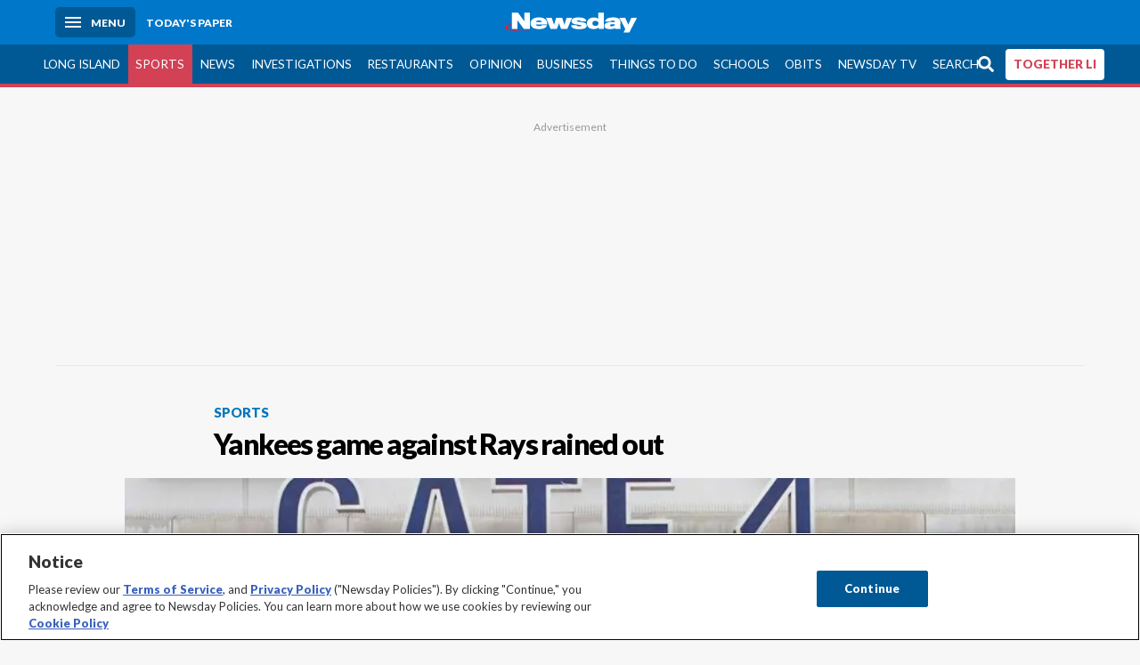

--- FILE ---
content_type: text/html; charset=utf-8
request_url: https://www.newsday.com/sports/yankees-game-against-rays-rained-out-h62790
body_size: 76551
content:
<!DOCTYPE html><html lang="en"><head><meta charSet="utf-8" data-next-head=""/><meta name="viewport" content="width=device-width" data-next-head=""/><link rel="preconnect" href="https://cdn.cookielaw.org" data-next-head=""/><link rel="dns-prefetch" href="https://cdn.cookielaw.org" data-next-head=""/><link rel="preconnect" href="https://htlbid.com" data-next-head=""/><link rel="dns-prefetch" href="https://htlbid.com" data-next-head=""/><link rel="preconnect" href="https://loader.newsday.com" data-next-head=""/><link rel="dns-prefetch" href="https://loader.newsday.com" data-next-head=""/><link rel="preconnect" href="https://cdn.bc0a.com" data-next-head=""/><link rel="dns-prefetch" href="https://cdn.bc0a.com" data-next-head=""/><link rel="preconnect" href="https://widgets.sports.gracenote.com/" data-next-head=""/><link rel="dns-prefetch" href="https://widgets.sports.gracenote.com/" data-next-head=""/><title data-next-head="">Yankees game against Rays rained out - Newsday</title><meta name="robots" content="index,follow,noarchive" data-next-head=""/><meta name="twitter:card" content="summary_large_image" data-next-head=""/><meta name="twitter:site" content="@newsday" data-next-head=""/><meta name="twitter:creator" content="@newsday" data-next-head=""/><meta property="og:title" content="Yankees game against Rays rained out" data-next-head=""/><meta property="og:url" content="https://www.newsday.com/sports/yankees-game-against-rays-rained-out-h62790" data-next-head=""/><meta property="og:type" content="article" data-next-head=""/><meta property="og:image" content="https://cdn.newsday.com/ace/c:NTRmZjY5M2UtNzc4Yi00:M2UtNzc4Yi00NGUyYWQ2/landscape/1280" data-next-head=""/><meta property="og:site_name" content="Newsday" data-next-head=""/><link rel="canonical" href="https://www.newsday.com/sports/yankees-game-against-rays-rained-out-h62790" data-next-head=""/><meta name="apple-itunes-app" content="app-id=358571317, affiliate-data=, app-argument=https://itunes.apple.com/us/app/newsday/id358571317?mt=8" data-next-head=""/><meta name="msvalidate.01" content="AC41EB10D1EC6B5358F0ECA0E861CCAA" data-next-head=""/><meta name="theme-color" content="#0077c8" data-next-head=""/><meta name="google-site-verification" content="WS-IPs_DqbPtrQ9XhKPi_32a-1spE4tjsjhWUqwVVns" data-next-head=""/><meta name="application-name" content="Newsday" data-next-head=""/><meta name="fb:pages" content="19175874448" data-next-head=""/><meta name="origin-trial" content="AxNC/9eKMmjjy1dTV1CFOUFT7kXZR87jH426QDYyiSzWBNkMnd8eKsK1/[base64]" data-next-head=""/><meta name="fb:app_id" content="147686468041" data-next-head=""/><meta name="twitter:image" content="https://cdn.newsday.com/ace/c:NTRmZjY5M2UtNzc4Yi00:M2UtNzc4Yi00NGUyYWQ2/landscape/1280" data-next-head=""/><meta name="twitter:app:id:iphone" content="358571317" data-next-head=""/><meta name="twitter:app:id:ipad" content="358571317" data-next-head=""/><meta name="twitter:app:id:googleplay" content="com.pagesuite.newsday" data-next-head=""/><meta name="keywords" content="New York Yankees, MLB, American League, AL East, Yankees, Sports" data-next-head=""/><meta name="sailthru.title" content="Yankees game against Rays rained out" data-next-head=""/><meta name="sailthru.date" content="2011-08-14T12:24:00.941Z" data-next-head=""/><meta name="sailthru.author" content="THE ASSOCIATED PRESS" data-next-head=""/><meta name="onecmsid" data-next-head=""/><link rel="alternate" href="android-app://com.pagesuite.newsday/https://www.newsday.com/json/sports/yankees-game-against-rays-rained-out-h62790" data-next-head=""/><link rel="alternate" href="ios-app://com.pagesuite.newsday/https://www.newsday.com/json/sports/yankees-game-against-rays-rained-out-h62790" data-next-head=""/><link rel="alternate" type="application/rss+xml" title="Most recent from newsday.com" href="https://www.newsday.com/api/rss/recent" data-next-head=""/><link rel="preconnect" href="https://fonts.gstatic.com" crossorigin="true"/><link rel="preload" as="style" href="https://fonts.googleapis.com/css2?family=Lato:wght@400;700;900&amp;family=Work+Sans:wght@600;800&amp;display=swap"/><link rel="preload" href="/_next/static/css/2a7892bca2d326da.css" as="style"/><link rel="preload" href="/_next/static/css/2d0fe4ab62fc0c2b.css" as="style"/><link rel="preload" href="/_next/static/css/88be292609642ac0.css" as="style"/><script type="application/ld+json" data-next-head="">{"@context":"https://schema.org/","@type":"NewsArticle","mainEntityOfPage":"https://www.newsday.com/sports/yankees-game-against-rays-rained-out-h62790","headline":"Yankees game against Rays rained out","image":"https://cdn.newsday.com/ace/c:NTRmZjY5M2UtNzc4Yi00:M2UtNzc4Yi00NGUyYWQ2/landscape/1280","datePublished":"2011-08-14T12:24:00.941Z","dateModified":"2011-08-14T12:24:00.941Z","articleSection":"Sports","keywords":["New York Yankees,MLB,American League,AL East,Yankees,Sports"],"author":{"@type":"Organization","name":"THE ASSOCIATED PRESS","url":""},"publisher":{"@type":"Organization","name":"Newsday","logo":{"@type":"ImageObject","url":"https://cdn.newsday.com/projects/logos/nd-logo-square.jpg"}},"isAccessibleForFree":"False","hasPart":{"@type":"WebPageElement","isAccessibleForFree":"False","cssSelector":".contentAccess"},"video":{"@context":"https://schema.org/","@type":"VideoObject","name":"Video: Praising Derek Jeter","description":"Yankees manager Joe Girardi and Yankees teammates Jorge Posada and Mariano Rivera talk about their long history with Derek Jeter and what it means to them and to their Captain. Videojournalists: Mario Gonzalez, Jim McIssac and David Pokress (July 9, 2011).","duration":"PT0H2M20S","embedUrl":"https://www.newsday.com/sports/praising-jeter-d23730","contentUrl":"https://www.newsday.com/sports/praising-jeter-d23730","thumbnailUrl":["https://cdn.newsday.com/ace/c:NTRmZjY5M2UtNzc4Yi00:M2UtNzc4Yi00NGUyYWQ2/landscape/1280","https://cdn.newsday.com/ace/c:NTRmZjY5M2UtNzc4Yi00:M2UtNzc4Yi00NGUyYWQ2/preview/1280"],"uploadDate":"2011-07-09T23:18:00Z"}}</script><script type="application/ld+json" data-next-head="">{"@context":"http://schema.org/","@type":"BreadcrumbList","itemListElement":[{"@type":"ListItem","position":1,"name":"Sports","item":"https://www.newsday.com/sports"}]}</script><link rel="preload" as="image" imageSrcSet="/_next/image?url=https%3A%2F%2Fcdn.newsday.com%2Fimage-service%2Fversion%2Fc%3ANTRmZjY5M2UtNzc4Yi00%3AM2UtNzc4Yi00NGUyYWQ2%2Fspyankees.jpg%3Ff%3DLandscape%2B16%253A9%26w%3D770%26q%3D1&amp;w=828&amp;q=80 1x, /_next/image?url=https%3A%2F%2Fcdn.newsday.com%2Fimage-service%2Fversion%2Fc%3ANTRmZjY5M2UtNzc4Yi00%3AM2UtNzc4Yi00NGUyYWQ2%2Fspyankees.jpg%3Ff%3DLandscape%2B16%253A9%26w%3D770%26q%3D1&amp;w=1920&amp;q=80 2x" data-next-head=""/><link rel="preload" as="image" imageSrcSet="/_next/image?url=https%3A%2F%2Fcdn.newsday.com%2Fimage-service%2Fversion%2Fc%3AODNkNjNmOTQtYjA3Ni00%3ANDliYmQ2NmEtZDA2Ni00%2Fcopy-of-bills-broncos-football.jpeg%3Ff%3DLandscape%2B16%253A9%26w%3D770%26q%3D1&amp;w=828&amp;q=80 1x, /_next/image?url=https%3A%2F%2Fcdn.newsday.com%2Fimage-service%2Fversion%2Fc%3AODNkNjNmOTQtYjA3Ni00%3ANDliYmQ2NmEtZDA2Ni00%2Fcopy-of-bills-broncos-football.jpeg%3Ff%3DLandscape%2B16%253A9%26w%3D770%26q%3D1&amp;w=1920&amp;q=80 2x" data-next-head=""/><link rel="preload" as="image" imageSrcSet="/_next/image?url=https%3A%2F%2Fcdn.newsday.com%2Fimage-service%2Fversion%2Fc%3AYWUxYTJmZWYtYmRmZi00%3ANDhhZWM0M2UtY2RmZi00%2Fcopy-of-australian-open-tennis.jpeg%3Ff%3DLandscape%2B16%253A9%26w%3D770%26q%3D1&amp;w=828&amp;q=80 1x, /_next/image?url=https%3A%2F%2Fcdn.newsday.com%2Fimage-service%2Fversion%2Fc%3AYWUxYTJmZWYtYmRmZi00%3ANDhhZWM0M2UtY2RmZi00%2Fcopy-of-australian-open-tennis.jpeg%3Ff%3DLandscape%2B16%253A9%26w%3D770%26q%3D1&amp;w=1920&amp;q=80 2x" data-next-head=""/><link rel="preload" as="image" imageSrcSet="/_next/image?url=https%3A%2F%2Fcdn.newsday.com%2Fimage-service%2Fversion%2Fc%3AYzg4MGJmNDQtOGI5NS00%3AZDEzYzk1OWMtYzc1MS00%2Fcopy-of-koepka-returns-golf.jpeg%3Ff%3DLandscape%2B16%253A9%26w%3D770%26q%3D1&amp;w=828&amp;q=80 1x, /_next/image?url=https%3A%2F%2Fcdn.newsday.com%2Fimage-service%2Fversion%2Fc%3AYzg4MGJmNDQtOGI5NS00%3AZDEzYzk1OWMtYzc1MS00%2Fcopy-of-koepka-returns-golf.jpeg%3Ff%3DLandscape%2B16%253A9%26w%3D770%26q%3D1&amp;w=1920&amp;q=80 2x" data-next-head=""/><link rel="preload" as="image" imageSrcSet="/_next/image?url=https%3A%2F%2Fcdn.newsday.com%2Fimage-service%2Fversion%2Fc%3AMTQ0ZTBhNDItZGU3Mi00%3AZTVjMTkwYjEtMzg1Yi00%2Fskbrook260105.%3Ff%3DLandscape%2B16%253A9%26w%3D770%26q%3D1&amp;w=828&amp;q=80 1x, /_next/image?url=https%3A%2F%2Fcdn.newsday.com%2Fimage-service%2Fversion%2Fc%3AMTQ0ZTBhNDItZGU3Mi00%3AZTVjMTkwYjEtMzg1Yi00%2Fskbrook260105.%3Ff%3DLandscape%2B16%253A9%26w%3D770%26q%3D1&amp;w=1920&amp;q=80 2x" data-next-head=""/><link rel="preload" as="image" imageSrcSet="/_next/image?url=https%3A%2F%2Fcdn.newsday.com%2Fimage-service%2Fversion%2Fc%3AZDc1MmI2MmMtNDEyNi00%3AMDBiNDk3NTgtNWY0Mi00%2Fcopy-of-portugal-champions-league-soccer.jpeg%3Ff%3DLandscape%2B16%253A9%26w%3D770%26q%3D1&amp;w=828&amp;q=80 1x, /_next/image?url=https%3A%2F%2Fcdn.newsday.com%2Fimage-service%2Fversion%2Fc%3AZDc1MmI2MmMtNDEyNi00%3AMDBiNDk3NTgtNWY0Mi00%2Fcopy-of-portugal-champions-league-soccer.jpeg%3Ff%3DLandscape%2B16%253A9%26w%3D770%26q%3D1&amp;w=1920&amp;q=80 2x" data-next-head=""/><link rel="preload" as="image" imageSrcSet="/_next/image?url=https%3A%2F%2Fcdn.newsday.com%2Fimage-service%2Fversion%2Fc%3AMGY2N2M4YjgtNGU4OS00%3AYzdlOTVhOGQtODk2ZS00%2Fcopy-of-hall-of-fame-belichick-football.jpeg%3Ff%3DLandscape%2B16%253A9%26w%3D770%26q%3D1&amp;w=828&amp;q=80 1x, /_next/image?url=https%3A%2F%2Fcdn.newsday.com%2Fimage-service%2Fversion%2Fc%3AMGY2N2M4YjgtNGU4OS00%3AYzdlOTVhOGQtODk2ZS00%2Fcopy-of-hall-of-fame-belichick-football.jpeg%3Ff%3DLandscape%2B16%253A9%26w%3D770%26q%3D1&amp;w=1920&amp;q=80 2x" data-next-head=""/><link rel="stylesheet" href="https://fonts.googleapis.com/css2?family=Lato:wght@400;900&amp;family=Work+Sans:wght@700&amp;display=swap"/><script id="nd_admiral_load" data-nscript="beforeInteractive">!(function(M,_name){M[_name]=M[_name]||function F(){(F.q=F.q||[]).push(arguments)},M[_name].v=M[_name].v||2,M[_name].s="3";})(window,decodeURI(decodeURI('a%256%34%6d%256%39%25%37%32%2561%6c')));!(function(M,F,o,K){o=M.createElement(F),M=M.getElementsByTagName(F)[0],o.async=1,o.src="https://lunchroomlock.com/scripts/rjhhrur_va8xh.v2.js",(K=0)&&K(o),M.parentNode.insertBefore(o,M)})(document,"script");;
!(function(M,F,o,K,T){function d(K,T){try{d=M.localStorage,(K=JSON.parse(d[decodeURI(decodeURI('%2567%65%74%254%39t%256%35%256%64'))](o)).lgk||[])&&(T=M[F].pubads())&&K.forEach((function(M){M&&M[0]&&T.setTargeting(M[0],M[1]||"")}))}catch(J){}var d}try{(T=M[F]=M[F]||{}).cmd=T.cmd||[],typeof T.pubads===K?d():typeof T.cmd.unshift===K?T.cmd.unshift(d):T.cmd.push(d)}catch(J){}})(window,decodeURI(decodeURI('%67%256%66%256fg%25%36%63%25%365%74%25%361%67')),"_a"+decodeURI(decodeURI("%25%35%31S0%2531%25%352U%254%65%46%4e%30VD%254%65j%25%34%39%35%254%66%44%591N%2554%2551%253%33%2551%6aF%25%34%32%255%31%257a%56E%255%31%25%36%62%25%345%74%254d%2551")),"function");;
;</script><link rel="stylesheet" href="/_next/static/css/2a7892bca2d326da.css" data-n-g=""/><link rel="stylesheet" href="/_next/static/css/2d0fe4ab62fc0c2b.css" data-n-p=""/><link rel="stylesheet" href="/_next/static/css/88be292609642ac0.css" data-n-p=""/><noscript data-n-css=""></noscript><script defer="" noModule="" src="/_next/static/chunks/polyfills-42372ed130431b0a.js"></script><script id="layout_dep_js_1" src="https://htlbid.com/v3/newsdayv2.com/htlbid.js" defer="" data-nscript="beforeInteractive"></script><script id="layout_dep_js_3" src="https://loader.newsday.com/prod/newsday/loader.min.js" defer="" data-nscript="beforeInteractive"></script><script src="/_next/static/chunks/webpack-3501682f34179545.js" defer=""></script><script src="/_next/static/chunks/framework-77dff60c8c44585c.js" defer=""></script><script src="/_next/static/chunks/main-227da73f4f5f6f2b.js" defer=""></script><script src="/_next/static/chunks/pages/_app-70e617976dce4370.js" defer=""></script><script src="/_next/static/chunks/bf32f307-377112fe9163e65f.js" defer=""></script><script src="/_next/static/chunks/58474bfb-8fb86143ed249a61.js" defer=""></script><script src="/_next/static/chunks/2734-11be22f30b741c00.js" defer=""></script><script src="/_next/static/chunks/4265-2659000e4d6b6b4a.js" defer=""></script><script src="/_next/static/chunks/4232-95add4bec0bf89ef.js" defer=""></script><script src="/_next/static/chunks/2840-f84e72150f9191f2.js" defer=""></script><script src="/_next/static/chunks/7915-3f2004c5b36cf758.js" defer=""></script><script src="/_next/static/chunks/pages/%5B...pages%5D-7339dd09c3d64545.js" defer=""></script><script src="/_next/static/newsday-prod-20260128110110/_buildManifest.js" defer=""></script><script src="/_next/static/newsday-prod-20260128110110/_ssgManifest.js" defer=""></script></head><body><link rel="preload" as="image" href="/img/newsdayLogo.svg"/><link rel="preload" as="image" imageSrcSet="/_next/image?url=https%3A%2F%2Fcdn.newsday.com%2Fimage-service%2Fversion%2Fc%3ANTRmZjY5M2UtNzc4Yi00%3AM2UtNzc4Yi00NGUyYWQ2%2Fspyankees.jpg%3Ff%3DLandscape%2B16%253A9%26w%3D770%26q%3D1&amp;w=828&amp;q=80 1x, /_next/image?url=https%3A%2F%2Fcdn.newsday.com%2Fimage-service%2Fversion%2Fc%3ANTRmZjY5M2UtNzc4Yi00%3AM2UtNzc4Yi00NGUyYWQ2%2Fspyankees.jpg%3Ff%3DLandscape%2B16%253A9%26w%3D770%26q%3D1&amp;w=1920&amp;q=80 2x"/><link rel="preload" as="image" imageSrcSet="/_next/image?url=https%3A%2F%2Fcdn.newsday.com%2Fimage-service%2Fversion%2Fc%3AODNkNjNmOTQtYjA3Ni00%3ANDliYmQ2NmEtZDA2Ni00%2Fcopy-of-bills-broncos-football.jpeg%3Ff%3DLandscape%2B16%253A9%26w%3D770%26q%3D1&amp;w=828&amp;q=80 1x, /_next/image?url=https%3A%2F%2Fcdn.newsday.com%2Fimage-service%2Fversion%2Fc%3AODNkNjNmOTQtYjA3Ni00%3ANDliYmQ2NmEtZDA2Ni00%2Fcopy-of-bills-broncos-football.jpeg%3Ff%3DLandscape%2B16%253A9%26w%3D770%26q%3D1&amp;w=1920&amp;q=80 2x"/><link rel="preload" as="image" imageSrcSet="/_next/image?url=https%3A%2F%2Fcdn.newsday.com%2Fimage-service%2Fversion%2Fc%3AYWUxYTJmZWYtYmRmZi00%3ANDhhZWM0M2UtY2RmZi00%2Fcopy-of-australian-open-tennis.jpeg%3Ff%3DLandscape%2B16%253A9%26w%3D770%26q%3D1&amp;w=828&amp;q=80 1x, /_next/image?url=https%3A%2F%2Fcdn.newsday.com%2Fimage-service%2Fversion%2Fc%3AYWUxYTJmZWYtYmRmZi00%3ANDhhZWM0M2UtY2RmZi00%2Fcopy-of-australian-open-tennis.jpeg%3Ff%3DLandscape%2B16%253A9%26w%3D770%26q%3D1&amp;w=1920&amp;q=80 2x"/><link rel="preload" as="image" imageSrcSet="/_next/image?url=https%3A%2F%2Fcdn.newsday.com%2Fimage-service%2Fversion%2Fc%3AYzg4MGJmNDQtOGI5NS00%3AZDEzYzk1OWMtYzc1MS00%2Fcopy-of-koepka-returns-golf.jpeg%3Ff%3DLandscape%2B16%253A9%26w%3D770%26q%3D1&amp;w=828&amp;q=80 1x, /_next/image?url=https%3A%2F%2Fcdn.newsday.com%2Fimage-service%2Fversion%2Fc%3AYzg4MGJmNDQtOGI5NS00%3AZDEzYzk1OWMtYzc1MS00%2Fcopy-of-koepka-returns-golf.jpeg%3Ff%3DLandscape%2B16%253A9%26w%3D770%26q%3D1&amp;w=1920&amp;q=80 2x"/><link rel="preload" as="image" imageSrcSet="/_next/image?url=https%3A%2F%2Fcdn.newsday.com%2Fimage-service%2Fversion%2Fc%3AMTQ0ZTBhNDItZGU3Mi00%3AZTVjMTkwYjEtMzg1Yi00%2Fskbrook260105.%3Ff%3DLandscape%2B16%253A9%26w%3D770%26q%3D1&amp;w=828&amp;q=80 1x, /_next/image?url=https%3A%2F%2Fcdn.newsday.com%2Fimage-service%2Fversion%2Fc%3AMTQ0ZTBhNDItZGU3Mi00%3AZTVjMTkwYjEtMzg1Yi00%2Fskbrook260105.%3Ff%3DLandscape%2B16%253A9%26w%3D770%26q%3D1&amp;w=1920&amp;q=80 2x"/><link rel="preload" as="image" imageSrcSet="/_next/image?url=https%3A%2F%2Fcdn.newsday.com%2Fimage-service%2Fversion%2Fc%3AZDc1MmI2MmMtNDEyNi00%3AMDBiNDk3NTgtNWY0Mi00%2Fcopy-of-portugal-champions-league-soccer.jpeg%3Ff%3DLandscape%2B16%253A9%26w%3D770%26q%3D1&amp;w=828&amp;q=80 1x, /_next/image?url=https%3A%2F%2Fcdn.newsday.com%2Fimage-service%2Fversion%2Fc%3AZDc1MmI2MmMtNDEyNi00%3AMDBiNDk3NTgtNWY0Mi00%2Fcopy-of-portugal-champions-league-soccer.jpeg%3Ff%3DLandscape%2B16%253A9%26w%3D770%26q%3D1&amp;w=1920&amp;q=80 2x"/><link rel="preload" as="image" imageSrcSet="/_next/image?url=https%3A%2F%2Fcdn.newsday.com%2Fimage-service%2Fversion%2Fc%3AMGY2N2M4YjgtNGU4OS00%3AYzdlOTVhOGQtODk2ZS00%2Fcopy-of-hall-of-fame-belichick-football.jpeg%3Ff%3DLandscape%2B16%253A9%26w%3D770%26q%3D1&amp;w=828&amp;q=80 1x, /_next/image?url=https%3A%2F%2Fcdn.newsday.com%2Fimage-service%2Fversion%2Fc%3AMGY2N2M4YjgtNGU4OS00%3AYzdlOTVhOGQtODk2ZS00%2Fcopy-of-hall-of-fame-belichick-football.jpeg%3Ff%3DLandscape%2B16%253A9%26w%3D770%26q%3D1&amp;w=1920&amp;q=80 2x"/><link rel="preload" as="image" href="https://assets.projects.newsday.com/logos/newsday-logo-200-white.svg"/><link rel="shortcut icon" href="/img/newsday/favicon.ico" type="image/x-icon"/><link rel="apple-touch-icon" sizes="180x180" href="/img/newsday/apple-touch-icon-120x120.png"/><link rel="alternate" type="application/rss+xml" title="Most recent from newsday.com" href="/api/rss/recent"/><div id="__next"><header class="masthead Header_masthead__Hx970" role="banner" id="masthead"><div class="container Header_container__v4Zn3 container"><div class="headL Header_headL__oPmVA"><a href="#site-content" class="skip-play Header_skip-play__43P67">Skip to content</a><button class="menu-btn Header_menu-btn__jp_j9 mBtn" aria-label="Menu"><span></span><em>Menu</em></button><a class="actToggle sBtn Header_sBtn__ICOAX ss" href="https://paper.newsday.com"><em>Today&#x27;s paper</em></a></div><a class="logo Header_logo__X2AKx" href="/"><img alt="Newsday" src="/img/newsdayLogo.svg" width="140" height="48"/></a><div class="headR Header_headR__JJ9vo"></div></div></header><div class="sub-nav Header_sub-nav__ur3AV"><div class="container Header_container__v4Zn3 container"><div class="searchBox" data-step="9" data-intro="We&#x27;ve upgraded our search engine to help you find exactly what you are looking for."></div><nav id="nav"><a class="long-island Header_long-island__YP6aY" href="/long-island">Long Island</a><a class="sports Header_sports__giLm0 active Header_active__Ly_zN" href="/sports">Sports</a><a class="news" href="/news/nation">News</a><a class="investigations" href="/long-island/investigations">Investigations</a><a class="restaurants" href="/lifestyle/restaurants">Restaurants</a><a class="opinion Header_opinion__lFa75" href="/opinion">Opinion</a><a class="business Header_business__4VxOu" href="/business">Business</a><a class="things-to-do" href="/lifestyle">Things to Do</a><a class="schools" href="/long-island/education">Schools</a><a class="obits" href="https://www.legacy.com/obituaries/newsday/">Obits</a><a class="newsday-tv" href="https://tv.newsday.com">Newsday TV</a><a class="search Header_search__2K7dz" href="/search/stories">Search</a><a class="together-li" href="/together-li">TOGETHER LI</a></nav></div></div><div class="pane SandwichNav_pane__yAJ50"><button aria-label="Close" class="x SandwichNav_x__tNljz btn"></button><section class="weather Weather_weather__eLJLz placeholder Weather_placeholder__P8UXq"></section></div><main class="container "><article class="story ux full sports"><div class="ad ad_ad__OKN7W full-banner ad_full-banner__KM541 top ad_top__rbWy5"></div><header id="head" class="page-top PageHeader_page-top__6JoVN"><strong class="breadcrumb Breadcrumbs_breadcrumb__U3L3W"><a class="nd-link" href="/sports">Sports</a></strong><h1>Yankees game against Rays rained out</h1></header><div class="primary"><figure class="img Image_img__VNXHO landscape eager"><img alt="New York Yankees fans gather outside gate 4 after the..." loading="eager" width="770" height="433.125" decoding="async" data-nimg="1" style="color:transparent" srcSet="/_next/image?url=https%3A%2F%2Fcdn.newsday.com%2Fimage-service%2Fversion%2Fc%3ANTRmZjY5M2UtNzc4Yi00%3AM2UtNzc4Yi00NGUyYWQ2%2Fspyankees.jpg%3Ff%3DLandscape%2B16%253A9%26w%3D770%26q%3D1&amp;w=828&amp;q=80 1x, /_next/image?url=https%3A%2F%2Fcdn.newsday.com%2Fimage-service%2Fversion%2Fc%3ANTRmZjY5M2UtNzc4Yi00%3AM2UtNzc4Yi00NGUyYWQ2%2Fspyankees.jpg%3Ff%3DLandscape%2B16%253A9%26w%3D770%26q%3D1&amp;w=1920&amp;q=80 2x" src="/_next/image?url=https%3A%2F%2Fcdn.newsday.com%2Fimage-service%2Fversion%2Fc%3ANTRmZjY5M2UtNzc4Yi00%3AM2UtNzc4Yi00NGUyYWQ2%2Fspyankees.jpg%3Ff%3DLandscape%2B16%253A9%26w%3D770%26q%3D1&amp;w=1920&amp;q=80"/><figcaption><p>New York <a href="/topics/New_York_Yankees">Yankees</a> fans gather outside gate 4 after the game between the <a href="/topics/Tampa_Bay_Rays">Tampa Bay Rays</a> and Yankees was postponed due to rain. No makeup date has been announced. (Aug. 14, 2011)<!-- --> Credit: John Dunn</p></figcaption></figure><div class="byline Byline_byline__7W6Ao"><strong>By <!-- -->THE ASSOCIATED PRESS</strong><time dateTime="2011-08-14T12:24:00.941Z">August 14, 2011</time></div><div class="share-frame-v2 share-tools_share-frame-v2__hJdMo"><div class="share-tools share-tools_share-tools__viyV_" style="display:none"><a class="fb share-tools_fb__qjq2r" rel="noopener noreferrer" href="https://www.facebook.com/sharer/sharer.php?u=https://www.newsday.com/sports/yankees-game-against-rays-rained-out-h62790?utm_medium=site_share_tools&amp;utm_campaign=share_icons&amp;utm_source=facebook" width="600" height="360" target="_blank"><svg class="icon Icon_icon__Haypr" focusable="false" aria-hidden="true"><use href="/img/site-icon-sprites.svg?v=newsday-prod-20260128110110#facebook-f"></use></svg> </a><a class="tw share-tools_tw__4oYAb" rel="noopener noreferrer" href="https://twitter.com/intent/tweet?text=Yankees%20game%20against%20Rays%20rained%20out&amp;url=https://www.newsday.com/sports/yankees-game-against-rays-rained-out-h62790?utm_medium=site_share_tools&amp;utm_campaign=share_icons&amp;utm_source=twitter&amp;via=Newsday" data-mention="@Newsday" width="550" height="440" target="_blank"><svg class="icon Icon_icon__Haypr" focusable="false" aria-hidden="true"><use href="/img/site-icon-sprites.svg?v=newsday-prod-20260128110110#x-social-logo"></use></svg> </a><a class="env share-tools_env__4tzBA" href="mailto:?subject=Yankees%20game%20against%20Rays%20rained%20out&amp;body=,%0D%0Ahttps://www.newsday.com/sports/yankees-game-against-rays-rained-out-h62790?utm_medium=site_share_tools&amp;utm_campaign=share_icons&amp;utm_source=email" data-rel="external"><svg class="icon Icon_icon__Haypr" focusable="false" aria-hidden="true"><use href="/img/site-icon-sprites.svg?v=newsday-prod-20260128110110#envelope"></use></svg> </a><button class="print-btn share-tools_print-btn__9hb3X print"><svg class="icon Icon_icon__Haypr" focusable="false" aria-hidden="true"><use href="/img/site-icon-sprites.svg?v=newsday-prod-20260128110110#print"></use></svg></button></div><button class="share-toggle"><svg class="icon Icon_icon__Haypr" focusable="false" aria-hidden="true"><use href="/img/site-icon-sprites.svg?v=newsday-prod-20260128110110#share"></use></svg>Share</button></div><div class="contentAccess"><div class="continue-reading ContinueReading_continue-reading__uTArZ active ContinueReading_active__SOMMR" style="max-height:100%"><p>The game between the <a class="nd-link" href="/topics/Tampa_Bay_Rays">Tampa Bay Rays</a> and <a class="nd-link" href="/topics/New_York_Yankees">New York Yankees</a> scheduled for Sunday has been postponed because of rain. No makeup date was set.</p><p>The game was called two hours before it was supposed to begin. Steady rain started in New York overnight and was forecast to continue all day.</p><p>The Rays return to Yankee Stadium for three games Sept. 20-22, with the final date a rescheduled game from a rainout on July 8. A day-night doubleheader during one of those three days is likely.</p><div class=""></div></div></div><div class="more more_more___pexp ux"><div><strong>More on this topic</strong></div><div><a class="headline-item Headline_headline-item__HAicg sports baseball new-york-yankees time-on" aria-label="Posada drives in six to back Hughes" href="/sports/baseball/yankees/posada-drives-in-six-to-back-hughes-m25567"><div><strong class="headline">Posada drives in six to back Hughes<!-- --> </strong></div><div class="headline-row Headline_headline-row__jcr0e"><div class="info Headline_info__zmQI0"></div></div></a><a class="headline-item Headline_headline-item__HAicg news time-on" aria-label="Salute Jeter&#x27;s play, not his legend" href="/news/salute-jeter-s-play-not-his-legend-e09128"><div><strong class="headline">Salute Jeter&#x27;s play, not his legend<!-- --> </strong></div><div class="headline-row Headline_headline-row__jcr0e"><div class="info Headline_info__zmQI0"></div></div></a><a class="headline-item Headline_headline-item__HAicg news time-on" aria-label="Jeter: A Yankee Doodle Dandy" href="/news/jeter-a-yankee-doodle-dandy-b32497"><div><strong class="headline">Jeter: A Yankee Doodle Dandy<!-- --> </strong></div><div class="headline-row Headline_headline-row__jcr0e"><div class="info Headline_info__zmQI0"></div></div></a><a class="headline-item Headline_headline-item__HAicg news time-on" aria-label="Scout convinced Yanks to sign Jeter in &#x27;92" href="/news/scout-convinced-yanks-to-sign-jeter-in-92-q96006"><div><strong class="headline">Scout convinced Yanks to sign Jeter in &#x27;92<!-- --> </strong></div><div class="headline-row Headline_headline-row__jcr0e"><div class="info Headline_info__zmQI0"></div></div></a></div></div><div class="ad ad_ad__OKN7W mobvar ad_mobvar__C_aXw"></div></div><div class="secondary"><div id="Sports-Most-Popular" class="ux"><div class="mod-head ModHead_mod-head__Aavlu"><h2>Most Popular</h2></div><div class="headlines"><div class="loader-container more_loader-container__hl58T"><div class="loader Loader_loader__7ZWW3"><div class="triple-spinner Loader_triple-spinner__5F2Xh"></div></div></div></div></div><div id="Sports-Rail-Module" class="topSiteStories ux"><div class="mod-head ModHead_mod-head__Aavlu"><h2>Top Stories</h2></div><div class="headlines"><a class="headline-item Headline_headline-item__HAicg no-teaser sports football time-on" aria-label="Broncos&#x27; Bo Nix says his broken ankle won&#x27;t affect his offseason or hinder him once it heals" href="/sports/football/broncos-bo-nix-ankle-surgery-recovery-p42631"><figure class="img Image_img__VNXHO landscape eager"><img alt="" loading="eager" width="770" height="433.125" decoding="async" data-nimg="1" style="color:transparent" srcSet="/_next/image?url=https%3A%2F%2Fcdn.newsday.com%2Fimage-service%2Fversion%2Fc%3AODNkNjNmOTQtYjA3Ni00%3ANDliYmQ2NmEtZDA2Ni00%2Fcopy-of-bills-broncos-football.jpeg%3Ff%3DLandscape%2B16%253A9%26w%3D770%26q%3D1&amp;w=828&amp;q=80 1x, /_next/image?url=https%3A%2F%2Fcdn.newsday.com%2Fimage-service%2Fversion%2Fc%3AODNkNjNmOTQtYjA3Ni00%3ANDliYmQ2NmEtZDA2Ni00%2Fcopy-of-bills-broncos-football.jpeg%3Ff%3DLandscape%2B16%253A9%26w%3D770%26q%3D1&amp;w=1920&amp;q=80 2x" src="/_next/image?url=https%3A%2F%2Fcdn.newsday.com%2Fimage-service%2Fversion%2Fc%3AODNkNjNmOTQtYjA3Ni00%3ANDliYmQ2NmEtZDA2Ni00%2Fcopy-of-bills-broncos-football.jpeg%3Ff%3DLandscape%2B16%253A9%26w%3D770%26q%3D1&amp;w=1920&amp;q=80"/></figure><div><strong class="headline">Broncos&#x27; Bo Nix says his broken ankle won&#x27;t affect his offseason or hinder him once it heals<!-- --> </strong></div><div class="headline-row Headline_headline-row__jcr0e"><div class="info Headline_info__zmQI0"><span class="time-to-read Headline_time-to-read__zSk3S"><svg class="icon Icon_icon__Haypr" focusable="false" aria-hidden="true"><use href="/img/site-icon-sprites.svg?v=newsday-prod-20260128110110#clock"></use></svg><span>3m read</span></span></div><div class="buttons Headline_buttons__agaUT"><button class="share Headline_share__uYQf0"><svg class="icon Icon_icon__Haypr" focusable="false" aria-hidden="true"><use href="/img/site-icon-sprites.svg?v=newsday-prod-20260128110110#share"></use></svg></button></div></div></a><a class="headline-item Headline_headline-item__HAicg no-teaser sports tennis time-on" aria-label="Feeling disrespected, Djokovic plans on &#x27;creating my own history&#x27; in Australian Open semifinals" href="/sports/tennis/sinner-alcaraz-djokovic-zverev-australia-semifinal-k19371"><figure class="img Image_img__VNXHO landscape eager"><img alt="" loading="eager" width="770" height="433.125" decoding="async" data-nimg="1" style="color:transparent" srcSet="/_next/image?url=https%3A%2F%2Fcdn.newsday.com%2Fimage-service%2Fversion%2Fc%3AYWUxYTJmZWYtYmRmZi00%3ANDhhZWM0M2UtY2RmZi00%2Fcopy-of-australian-open-tennis.jpeg%3Ff%3DLandscape%2B16%253A9%26w%3D770%26q%3D1&amp;w=828&amp;q=80 1x, /_next/image?url=https%3A%2F%2Fcdn.newsday.com%2Fimage-service%2Fversion%2Fc%3AYWUxYTJmZWYtYmRmZi00%3ANDhhZWM0M2UtY2RmZi00%2Fcopy-of-australian-open-tennis.jpeg%3Ff%3DLandscape%2B16%253A9%26w%3D770%26q%3D1&amp;w=1920&amp;q=80 2x" src="/_next/image?url=https%3A%2F%2Fcdn.newsday.com%2Fimage-service%2Fversion%2Fc%3AYWUxYTJmZWYtYmRmZi00%3ANDhhZWM0M2UtY2RmZi00%2Fcopy-of-australian-open-tennis.jpeg%3Ff%3DLandscape%2B16%253A9%26w%3D770%26q%3D1&amp;w=1920&amp;q=80"/></figure><div><strong class="headline">Feeling disrespected, Djokovic plans on &#x27;creating my own history&#x27; in Australian Open semifinals<!-- --> </strong></div><div class="headline-row Headline_headline-row__jcr0e"><div class="info Headline_info__zmQI0"><span class="time-to-read Headline_time-to-read__zSk3S"><svg class="icon Icon_icon__Haypr" focusable="false" aria-hidden="true"><use href="/img/site-icon-sprites.svg?v=newsday-prod-20260128110110#clock"></use></svg><span>3m read</span></span></div><div class="buttons Headline_buttons__agaUT"><button class="share Headline_share__uYQf0"><svg class="icon Icon_icon__Haypr" focusable="false" aria-hidden="true"><use href="/img/site-icon-sprites.svg?v=newsday-prod-20260128110110#share"></use></svg></button></div></div></a><a class="headline-item Headline_headline-item__HAicg no-teaser sports golf time-on" aria-label="Brooks Koepka gets a fresh start at a familiar place in Torrey Pines" href="/sports/golf/torrey-pines-koepka-schauffele-english-w12423"><figure class="img Image_img__VNXHO landscape eager"><img alt="" loading="eager" width="770" height="433.125" decoding="async" data-nimg="1" style="color:transparent" srcSet="/_next/image?url=https%3A%2F%2Fcdn.newsday.com%2Fimage-service%2Fversion%2Fc%3AYzg4MGJmNDQtOGI5NS00%3AZDEzYzk1OWMtYzc1MS00%2Fcopy-of-koepka-returns-golf.jpeg%3Ff%3DLandscape%2B16%253A9%26w%3D770%26q%3D1&amp;w=828&amp;q=80 1x, /_next/image?url=https%3A%2F%2Fcdn.newsday.com%2Fimage-service%2Fversion%2Fc%3AYzg4MGJmNDQtOGI5NS00%3AZDEzYzk1OWMtYzc1MS00%2Fcopy-of-koepka-returns-golf.jpeg%3Ff%3DLandscape%2B16%253A9%26w%3D770%26q%3D1&amp;w=1920&amp;q=80 2x" src="/_next/image?url=https%3A%2F%2Fcdn.newsday.com%2Fimage-service%2Fversion%2Fc%3AYzg4MGJmNDQtOGI5NS00%3AZDEzYzk1OWMtYzc1MS00%2Fcopy-of-koepka-returns-golf.jpeg%3Ff%3DLandscape%2B16%253A9%26w%3D770%26q%3D1&amp;w=1920&amp;q=80"/></figure><div><strong class="headline">Brooks Koepka gets a fresh start at a familiar place in Torrey Pines<!-- --> </strong></div><div class="headline-row Headline_headline-row__jcr0e"><div class="info Headline_info__zmQI0"><span class="time-to-read Headline_time-to-read__zSk3S"><svg class="icon Icon_icon__Haypr" focusable="false" aria-hidden="true"><use href="/img/site-icon-sprites.svg?v=newsday-prod-20260128110110#clock"></use></svg><span>3m read</span></span></div><div class="buttons Headline_buttons__agaUT"><button class="share Headline_share__uYQf0"><svg class="icon Icon_icon__Haypr" focusable="false" aria-hidden="true"><use href="/img/site-icon-sprites.svg?v=newsday-prod-20260128110110#share"></use></svg></button></div></div></a><a class="headline-item Headline_headline-item__HAicg no-teaser sports high-school time-on" aria-label="Athlete of the Week is St. Anthony&#x27;s point guard Kevin Moore" href="/sports/high-school/athlete-of-the-week-kevin-moore-st-anthonys-basketball-quil500m"><figure class="img Image_img__VNXHO landscape eager"><img alt="" loading="eager" width="770" height="433.125" decoding="async" data-nimg="1" style="color:transparent" srcSet="/_next/image?url=https%3A%2F%2Fcdn.newsday.com%2Fimage-service%2Fversion%2Fc%3AMTQ0ZTBhNDItZGU3Mi00%3AZTVjMTkwYjEtMzg1Yi00%2Fskbrook260105.%3Ff%3DLandscape%2B16%253A9%26w%3D770%26q%3D1&amp;w=828&amp;q=80 1x, /_next/image?url=https%3A%2F%2Fcdn.newsday.com%2Fimage-service%2Fversion%2Fc%3AMTQ0ZTBhNDItZGU3Mi00%3AZTVjMTkwYjEtMzg1Yi00%2Fskbrook260105.%3Ff%3DLandscape%2B16%253A9%26w%3D770%26q%3D1&amp;w=1920&amp;q=80 2x" src="/_next/image?url=https%3A%2F%2Fcdn.newsday.com%2Fimage-service%2Fversion%2Fc%3AMTQ0ZTBhNDItZGU3Mi00%3AZTVjMTkwYjEtMzg1Yi00%2Fskbrook260105.%3Ff%3DLandscape%2B16%253A9%26w%3D770%26q%3D1&amp;w=1920&amp;q=80"/></figure><div><strong class="headline">Athlete of the Week is St. Anthony&#x27;s point guard Kevin Moore<!-- --> </strong></div><div class="headline-row Headline_headline-row__jcr0e"><div class="info Headline_info__zmQI0"><span class="time-to-read Headline_time-to-read__zSk3S"><svg class="icon Icon_icon__Haypr" focusable="false" aria-hidden="true"><use href="/img/site-icon-sprites.svg?v=newsday-prod-20260128110110#clock"></use></svg><span>2m read</span></span></div><div class="buttons Headline_buttons__agaUT"><button class="share Headline_share__uYQf0"><svg class="icon Icon_icon__Haypr" focusable="false" aria-hidden="true"><use href="/img/site-icon-sprites.svg?v=newsday-prod-20260128110110#share"></use></svg></button></div></div></a><a class="headline-item Headline_headline-item__HAicg no-teaser sports soccer time-on" aria-label="Goalkeeper&#x27;s stoppage-time header sends Benfica to Champions League last 16" href="/sports/soccer/trubin-benfica-real-madrid-champions-league-e40098"><figure class="img Image_img__VNXHO landscape eager"><img alt="" loading="eager" width="770" height="433.125" decoding="async" data-nimg="1" style="color:transparent" srcSet="/_next/image?url=https%3A%2F%2Fcdn.newsday.com%2Fimage-service%2Fversion%2Fc%3AZDc1MmI2MmMtNDEyNi00%3AMDBiNDk3NTgtNWY0Mi00%2Fcopy-of-portugal-champions-league-soccer.jpeg%3Ff%3DLandscape%2B16%253A9%26w%3D770%26q%3D1&amp;w=828&amp;q=80 1x, /_next/image?url=https%3A%2F%2Fcdn.newsday.com%2Fimage-service%2Fversion%2Fc%3AZDc1MmI2MmMtNDEyNi00%3AMDBiNDk3NTgtNWY0Mi00%2Fcopy-of-portugal-champions-league-soccer.jpeg%3Ff%3DLandscape%2B16%253A9%26w%3D770%26q%3D1&amp;w=1920&amp;q=80 2x" src="/_next/image?url=https%3A%2F%2Fcdn.newsday.com%2Fimage-service%2Fversion%2Fc%3AZDc1MmI2MmMtNDEyNi00%3AMDBiNDk3NTgtNWY0Mi00%2Fcopy-of-portugal-champions-league-soccer.jpeg%3Ff%3DLandscape%2B16%253A9%26w%3D770%26q%3D1&amp;w=1920&amp;q=80"/></figure><div><strong class="headline">Goalkeeper&#x27;s stoppage-time header sends Benfica to Champions League last 16<!-- --> </strong></div><div class="headline-row Headline_headline-row__jcr0e"><div class="info Headline_info__zmQI0"><span class="time-to-read Headline_time-to-read__zSk3S"><svg class="icon Icon_icon__Haypr" focusable="false" aria-hidden="true"><use href="/img/site-icon-sprites.svg?v=newsday-prod-20260128110110#clock"></use></svg><span>1m read</span></span></div><div class="buttons Headline_buttons__agaUT"><button class="share Headline_share__uYQf0"><svg class="icon Icon_icon__Haypr" focusable="false" aria-hidden="true"><use href="/img/site-icon-sprites.svg?v=newsday-prod-20260128110110#share"></use></svg></button></div></div></a><a class="headline-item Headline_headline-item__HAicg no-teaser sports football time-on" aria-label="Belichick would join other prominent coaches not elected to Pro Football Hall of Fame on 1st try" href="/sports/football/bill-belichick-pro-football-hall-of-fame-o32568"><figure class="img Image_img__VNXHO landscape eager"><img alt="" loading="eager" width="770" height="433.125" decoding="async" data-nimg="1" style="color:transparent" srcSet="/_next/image?url=https%3A%2F%2Fcdn.newsday.com%2Fimage-service%2Fversion%2Fc%3AMGY2N2M4YjgtNGU4OS00%3AYzdlOTVhOGQtODk2ZS00%2Fcopy-of-hall-of-fame-belichick-football.jpeg%3Ff%3DLandscape%2B16%253A9%26w%3D770%26q%3D1&amp;w=828&amp;q=80 1x, /_next/image?url=https%3A%2F%2Fcdn.newsday.com%2Fimage-service%2Fversion%2Fc%3AMGY2N2M4YjgtNGU4OS00%3AYzdlOTVhOGQtODk2ZS00%2Fcopy-of-hall-of-fame-belichick-football.jpeg%3Ff%3DLandscape%2B16%253A9%26w%3D770%26q%3D1&amp;w=1920&amp;q=80 2x" src="/_next/image?url=https%3A%2F%2Fcdn.newsday.com%2Fimage-service%2Fversion%2Fc%3AMGY2N2M4YjgtNGU4OS00%3AYzdlOTVhOGQtODk2ZS00%2Fcopy-of-hall-of-fame-belichick-football.jpeg%3Ff%3DLandscape%2B16%253A9%26w%3D770%26q%3D1&amp;w=1920&amp;q=80"/></figure><div><strong class="headline">Belichick would join other prominent coaches not elected to Pro Football Hall of Fame on 1st try<!-- --> </strong></div><div class="headline-row Headline_headline-row__jcr0e"><div class="info Headline_info__zmQI0"><span class="time-to-read Headline_time-to-read__zSk3S"><svg class="icon Icon_icon__Haypr" focusable="false" aria-hidden="true"><use href="/img/site-icon-sprites.svg?v=newsday-prod-20260128110110#clock"></use></svg><span>2m read</span></span></div><div class="buttons Headline_buttons__agaUT"><button class="share Headline_share__uYQf0"><svg class="icon Icon_icon__Haypr" focusable="false" aria-hidden="true"><use href="/img/site-icon-sprites.svg?v=newsday-prod-20260128110110#share"></use></svg></button></div></div></a></div></div></div><div id="pageData" data-omni="{&quot;setblockedsite&quot;:&quot;metered&quot;,&quot;setblocked&quot;:&quot;metered&quot;,&quot;aceID&quot;:&quot;1.3096220&quot;,&quot;deskID&quot;:&quot;&quot;}"></div><div class="nativo"></div></article></main><style id="nd_custom_site_css">/* to remove border from module */
.module.no-bar .mod-head {
  border-bottom: 0;
}

/* dangerous roads ticker */
.dangerous-roads-ticker {
  background: white;
  .mod-head {
     background: white; 
    margin-top: 4px;
    h2 {
      padding: 22px 0 0 0;
    }
    img {
      width: 250px;
    }
    svg {
      display:none;
    }
  }
}

a.Expose_headline-component__CPIUR svg {
     height: 40px;
}
 .newsday time + time{
    display:none;
}

/* Begin Home Page Game Promos */
.headline-item.game-promo {
  width: 100%;
  position: relative;
  background-color: #fff;
  display: block;
  border-top: 4px solid #f7f7f7;
  padding: 22px;
  page-break-inside: avoid;
  break-inside: avoid;
  overflow: hidden;
}

.headline-item.game-promo figure {
  margin-left: 22px;
  float: right;
  width: 125px;
  line-height: 0;
  margin-bottom: 0;
}

.headline-item.game-promo p {
  color: #666;
  margin: 5px 0 0;
  line-height: 1.4;
  font-size: 1.4rem;
}
/* End Home Page Game Promos */

/* Fixing Weather Layer Image; ACE-1735 */
.wxmap--src-widgets-map-components-layouts-default-layers-layers-modal__tab-content img {
width: auto;
}

/* Feed Me Shorts over VV module on HP (ACE-2216) */

#Vertical-videos > .mod-head {
    position: relative;
}

[id*="Vertical-videos"].carousel-frame > .mod-head svg {
    width: 250px;
}

/* Fixes misaligned top media animations */
article.full[class*=ux] .primary>figure[class*=vdx] {
  margin: 0 auto 22px!important;
}
/* fixes summary box in single column page (movie review) ACE-2655 */
@media (min-width: 970px) {
  .contentAccess > .summary {
    position: relative;
    right: -100px;
  }
}

/* styles for Together LI navigation */
#nav a.together-li {
    background: #FFF;
    color: #d34155;
    border-radius: 4px;
    height: 35px;
    font-weight: 700;
}

#navMenu li.together-li div {
    background: #005995;
}

#navMenu li.together-li a {
    background: #FFF;
    color: #d34155;
    border-radius: 4px;
    margin: 11px;
      font-weight: 700;
}

/* cancels out summary box that gets pulled to the left */
.contentAccess > .summary {
  position: static;
  margin: 22px auto;
}

/* hide top banner ad */
/*.ad.top{
  display: none;
}*/

/*Beta Labels for Home PAge Promo */

#Games-promo [href*="mind-training"] time {
    display: none;
}

#Games-promo [href*="mind-training"]:after {
    position: absolute;
    top: 6px;
    left: 6px;
    content: "NEW";
    background: #f3546a;
    padding: 6px;
    border-radius: 4px;
    color: white;
    font-size: 14px;
    box-shadow: 0 1px 3px rgba(0,0,0,.5);
}

/* Homepage feedme section icon row fix */
main.newsday section#Feed-Me .headline .headline-row{
    margin: auto 0 11px;
}
</style><style id="nd_custom_section_css">.front time + time{display:none;}

/* for non svg images */
.trending-list img {
width: auto;
max-width: none;
}

/* Custom Super Bowl LIX styles */

img[alt*="LIX"] {
  width: 50px;
}
</style><div class="overlay DeepLink_overlay__gokgL"></div><section class="deeplink DeepLink_deeplink__FwSYZ"><a class="close DeepLink_close__I1M0e" href="#"><svg class="icon Icon_icon__Haypr" focusable="false" aria-hidden="true"><use href="/img/site-icon-sprites.svg?v=newsday-prod-20260128110110#times"></use></svg></a><h3>Stay logged in.</h3><p>The Newsday app makes it easier to access content without having to log in.</p><div><a class="btn DeepLink_btn__ifZIk" href="#">Read<!-- --> in the app</a></div><div></div></section><script id="layout_dep_js_7" strategy="beforeInteractive" src="https://cdn.cookielaw.org/consent/tcf.stub.js"></script><script id="layout_dep_js_8" strategy="beforeInteractive" data-domain-script="5713c53d-3211-42c9-a5b3-6dc8a2324a11" src="https://cdn.cookielaw.org/scripttemplates/otSDKStub.js"></script><script id="layout_dep_js_9" strategy="beforeInteractive" ccpa-opt-out-ids="C0004" ccpa-opt-out-geo="ca" ccpa-opt-out-lspa="false" src="https://cdn.cookielaw.org/opt-out/otCCPAiab.js"></script><div class="footer-search Footer_footer-search__kCHWA"><strong>Didn&#x27;t find what you were looking for?</strong><form name="search-form" action="" method="GET"><fieldset><input type="search" class="text" placeholder="Search newsday.com" autoComplete="off" autoCorrect="off" maxLength="512"/><button value="Search" class="ltBtn" type="submit" aria-label="Search"><svg class="icon Icon_icon__Haypr" focusable="false" aria-hidden="true"><use href="/img/site-icon-sprites.svg?v=newsday-prod-20260128110110#search"></use></svg></button></fieldset></form></div><div class="ad ad_ad__OKN7W full-banner ad_full-banner__KM541 bottom"></div><div class="fixed-modal NDDefaultMobile_fixed-modal__UKiPB"><div class="mobile-toaster-container NDDefaultMobile_mobile-toaster-container__wVNmF ab-newsday-theme-mobile NDDefaultMobile_ab-newsday-theme-mobile__1qtWZ"><img class="nd-logo _MobileComponents_nd-logo__28qn7" src="https://assets.projects.newsday.com/logos/newsday-logo-200-white.svg" alt="Newsday Logo"/><button class="close-button _MobileComponents_close-button__CSfhg white-x _MobileComponents_white-x__cLoXf" aria-label="close"><svg class="icon Icon_icon__Haypr" focusable="false" aria-hidden="true"><use href="/img/site-icon-sprites.svg?v=newsday-prod-20260128110110#times"></use></svg></button><span>SUBSCRIBE</span><p>Unlimited Digital Access<span>Only 25¢</span>for 6 months</p><div class="cta NDDefaultMobile_cta__GR3FC"><a class="buyDigital" href="https://subscribe.newsday.com/Subscribe5?sitecode=Ncom&amp;ofrgp_code=paywallToasterMobilePw240049ControlA&amp;returnUrl=https%3A%2F%2Fwww.newsday.com%2Fonboarding%2F%3FclearUserState%3Dtrue">ACT NOW</a><span>SALE ENDS SOON | CANCEL ANYTIME</span></div></div></div><footer class="site-footer Footer_site-footer__HIW7S"><div id="toaster-wrap" class="subOffer fixed-bottom"></div><section id="foot" class="container"><div class="link-columns Footer_link-columns__bST4W"><nav class="col-4"><h3>Quick Links</h3><a class="nd-link" href="https://projects.newsday.com/long-island/about-us/">About Us</a><a class="nd-link" href="/subscribe/offers">Subscribe</a><a class="nd-link" href="https://paper.newsday.com">Today&#x27;s paper</a><a class="nd-link" href="/newsletters">Email newsletters</a><a class="nd-link" href="/newsday-live">Newsday Live</a><a class="nd-link" href="/careers">Careers</a><a class="nd-link" href="/manageaccount">Manage my account</a><a class="nd-link" href="/services/newsday-apps-ios-android-wdhvqyhx">Mobile &amp; TV apps</a><a class="nd-link" href="/services/contest">Contests</a><a class="nd-link" href="https://newsday.newspapers.com/">Archives</a></nav><nav class="col-4"><h3>Advertising</h3><a class="nd-link" href="/services/advertising/advertising-page-2025-lh0xyb0i">Media Kit</a><a class="nd-link" href="https://mediakit.newsday.com/brand360/">Brand 360</a><a class="nd-link" href="https://productions.newsday.com/">Newsday Productions</a><a class="nd-link" href="https://newsdayconnect.com/">Newsday Connect</a><a class="nd-link" href="/classifieds">Classifieds</a><a class="nd-link" href="https://newyorkpublicnotices.com">Public Notices</a></nav><nav class="col-4"><h3>News</h3><a class="nd-link" href="/long-island">Long Island</a><a class="nd-link" href="/sports">Sports</a><a class="nd-link" href="/opinion">Opinion</a><a class="nd-link" href="/long-island/politics">Politics</a><a class="nd-link" href="/news/nation">News</a><a class="nd-link" href="/business">Business</a><a class="nd-link" href="/long-island/towns">Towns</a><a class="nd-link" href="/sports/high-school">High school sports</a></nav><nav class="col-4"><h3>Featured</h3><a class="nd-link" href="/funbook">Funbook</a><a class="nd-link" href="https://www.legacy.com/obituaries/newsday/">Obituaries</a><a class="nd-link" href="/entertainment/crossword-puzzle">Crosswords</a><a class="nd-link" href="/lifestyle">Things to Do</a><a class="nd-link" href="/entertainment">Entertainment</a><a class="nd-link" href="/lifestyle/restaurants">Restaurants</a><a class="nd-link" href="/lifestyle/family">Family</a><a class="nd-link" href="/travel">Travel</a><a class="nd-link" href="/nextli">NextLI</a></nav></div><p><a class="nd-link" href="/privacy">Privacy Policy</a> | <a class="nd-link" href="/terms">Terms of service</a> | <a class="nd-link" href="/homedeliveryterms">Subscription terms</a> | <a class="nd-link" href="/services/cookie-policy-yzw4eicr#manage">Your ad choices</a> | <a href="#" class="ot-sdk-show-settings">Cookie Settings</a> | <a class="nd-link" href="/services/newsday-llc-privacy-policy-fasg61nc#ca_residents">California Privacy Rights</a> | <a class="nd-link" href="https://projects.newsday.com/long-island/about-us/">About Us</a> | <a class="nd-link" href="/contact">Contact Newsday</a> | <a class="nd-link" href="http://www.newsdayreprints.com/">Reprints &amp; permissions</a> | <a class="nd-link" href="/advertise">Advertise with Newsday</a> | <a class="nd-link" href="/help">Help</a></p><p class="copyright">Copyright ©<!-- -->2026<!-- --> Newsday. All rights reserved.</p><div class="soc Footer_soc___GhxV"><a class="nd-link" aria-label="Visit Newsday on Facebook" href="/facebook"><svg class="icon Icon_icon__Haypr" focusable="false" aria-hidden="true"><use href="/img/site-icon-sprites.svg?v=newsday-prod-20260128110110#facebook-f"></use></svg></a><a class="nd-link" aria-label="Visit Newsday on X" href="/twitter"><svg class="icon Icon_icon__Haypr" focusable="false" aria-hidden="true"><use href="/img/site-icon-sprites.svg?v=newsday-prod-20260128110110#x-social-logo"></use></svg></a><a class="nd-link" aria-label="Visit Newsday on Instagram" href="https://www.instagram.com/newsday"><svg class="icon Icon_icon__Haypr" focusable="false" aria-hidden="true"><use href="/img/site-icon-sprites.svg?v=newsday-prod-20260128110110#instagram"></use></svg></a></div></section></footer></div><script id="__NEXT_DATA__" type="application/json">{"props":{"pageProps":{"data":{"environment":{"baseUrl":"https://www.newsday.com","__typename":"Environment"},"page":{"path":[{"id":"contentid/Newsday.Sports.d","title":"Sports","path":"/sports","__typename":"Section"},{"id":"contentid/article.1.3096220","title":"Yanks","path":"/sports/yankees-game-against-rays-rained-out-h62790","__typename":"Article"}],"site":{"id":"contentid/newsday.site","title":"Newsday","path":"/","premiumType":"metered","publisherName":"Newsday Media Group","publisherLogo":null,"navigation":[{"__typename":"Section","navigation":[{"__typename":"Section","id":"contentid/Newsday.LongIsland.Columnists.d","title":"Columnists","path":"/long-island/columnists"},{"__typename":"Section","id":"contentid/Newsday.LongIsland.Crime.d","title":"Crime","path":"/long-island/crime"},{"__typename":"Section","id":"contentid/Newsday.LongIsland.Data.d","title":"Data and Maps","path":"/long-island/data"},{"__typename":"Section","id":"contentid/Newsday.LongIsland.Education.d","title":"Education","path":"/long-island/education"},{"__typename":"Section","id":"contentid/Newsday.LongIsland.Environment.d","title":"Environment","path":"/long-island/environment"},{"__typename":"Section","id":"contentid/Newsday.LongIsland.LIHistory.d","title":"History","path":"/long-island/history"},{"__typename":"Section","id":"contentid/Newsday.LongIsland.Investigations.d","title":"Investigations","path":"/long-island/investigations"},{"__typename":"Section","id":"contentid/Newsday.LongIsland.LILife.d","title":"LI Life","path":"/long-island/li-life"},{"__typename":"Section","id":"contentid/Newsday.LongIsland.Nassau.d","title":"Nassau","path":"/long-island/nassau"},{"__typename":"Section","id":"contentid/Newsday.LongIsland.Obituaries.d","title":"Obituaries","path":"/long-island/obituaries"},{"__typename":"Section","id":"contentid/Newsday.LongIsland.Politics.d","title":"Politics","path":"/long-island/politics"},{"__typename":"Section","id":"contentid/Newsday.LongIsland.Religion.d","title":"Religion","path":"/long-island/religion"},{"__typename":"Section","id":"contentid/Newsday.LongIsland.Suffolk.d","title":"Suffolk","path":"/long-island/suffolk"},{"__typename":"Section","id":"contentid/Newsday.LongIsland.Towns.d","title":"Towns","path":"/long-island/towns"},{"__typename":"Section","id":"contentid/Newsday.LongIsland.Transportation.d","title":"Transportation","path":"/long-island/transportation"}],"id":"contentid/Newsday.LongIsland.d","title":"Long Island","url":"https://www.newsday.com/long-island","path":"/long-island"},{"__typename":"Section","navigation":[],"id":"contentid/Newsday.Sports.d","title":"Sports","url":"https://www.newsday.com/sports","path":"/sports"},{"__typename":"Link","label":"News","hidden":false,"url":"/news/nation","style":"DEFAULT","reveal":false,"content":null,"relatedLinks":[]},{"__typename":"Link","label":"Investigations","hidden":false,"url":"/long-island/investigations","style":"DEFAULT","reveal":false,"content":null,"relatedLinks":[]},{"__typename":"Link","label":"Restaurants","hidden":false,"url":"/lifestyle/restaurants","style":"DEFAULT","reveal":false,"content":null,"relatedLinks":[]},{"__typename":"Section","navigation":[],"id":"contentid/Newsday.Opinion.d","title":"Opinion","url":"https://www.newsday.com/opinion","path":"/opinion"},{"__typename":"Section","navigation":[{"__typename":"Section","id":"contentid/Newsday.Business.Columnists.d","title":"Columnists","path":"/business/columnists"},{"__typename":"Section","id":"contentid/Newsday.Business.PressReleases.d","title":"Press Releases","path":"/business/press-releases"},{"__typename":"Section","id":"contentid/Newsday.Business.Technology.d","title":"Technology","path":"/business/technology"}],"id":"contentid/Newsday.Business.d","title":"Business","url":"https://www.newsday.com/business","path":"/business"},{"__typename":"Section","navigation":[],"id":"contentid/Newsday.Lifestyle.d","title":"Things to Do","url":"https://www.newsday.com/lifestyle","path":"/lifestyle"},{"__typename":"Link","label":"Schools","hidden":false,"url":"/long-island/education","style":"DEFAULT","reveal":false,"content":null,"relatedLinks":[]},{"__typename":"Link","label":"Obits","hidden":false,"url":"https://www.legacy.com/obituaries/newsday/","style":"DEFAULT","reveal":false,"content":null,"relatedLinks":[]},{"__typename":"Link","label":"Newsday TV","hidden":false,"url":"https://tv.newsday.com","style":"DEFAULT","reveal":false,"content":null,"relatedLinks":[]},{"__typename":"Link","label":"Search","hidden":false,"url":"https://www.newsday.com/search/stories","style":"DEFAULT","reveal":false,"content":null,"relatedLinks":[]},{"__typename":"Link","label":"TOGETHER LI","hidden":false,"url":"/together-li","style":"DEFAULT","reveal":false,"content":null,"relatedLinks":[]}],"specialNav":[],"subNav":[{"__typename":"Link","label":"Search","hidden":false,"url":"https://www.newsday.com/search/stories","style":"DEFAULT","reveal":false,"content":null,"relatedLinks":[]},{"__typename":"Link","label":"Home","hidden":false,"url":"/","style":"DEFAULT","reveal":false,"content":null,"relatedLinks":[]},{"__typename":"Link","label":"Long Island","hidden":false,"url":"/long-island","style":"DEFAULT","reveal":false,"content":null,"relatedLinks":[{"__typename":"Section","title":"Nassau","reveal":true,"url":"https://www.newsday.com/long-island/nassau"},{"__typename":"Section","title":"Suffolk","reveal":true,"url":"https://www.newsday.com/long-island/suffolk"},{"__typename":"Section","title":"Crime","reveal":false,"url":"https://www.newsday.com/long-island/crime"},{"__typename":"Section","title":"Politics","reveal":false,"url":"https://www.newsday.com/long-island/politics"},{"__typename":"Section","title":"Towns","reveal":false,"url":"https://www.newsday.com/long-island/towns"},{"__typename":"Section","title":"Investigations","reveal":false,"url":"https://www.newsday.com/long-island/investigations"},{"__typename":"Section","title":"Data and Maps","reveal":false,"url":"https://www.newsday.com/long-island/data"},{"__typename":"Section","title":"LI Life","reveal":false,"url":"https://www.newsday.com/long-island/li-life"},{"__typename":"Section","title":"History","reveal":false,"url":"https://www.newsday.com/long-island/history"},{"__typename":"Link","label":"Obits","hidden":false,"url":"https://www.legacy.com/obituaries/newsday/","style":"DEFAULT","reveal":false,"content":null},{"__typename":"Link","label":"Commuting","hidden":false,"url":"/traffic","style":"DEFAULT","reveal":false,"content":null},{"__typename":"Section","title":"Elections","reveal":false,"url":"https://www.newsday.com/long-island/politics/elections"}]},{"__typename":"Link","label":"Investigations","hidden":false,"url":"/long-island/investigations","style":"DEFAULT","reveal":false,"content":null,"relatedLinks":[]},{"__typename":"Link","label":"Schools","hidden":false,"url":"/long-island/education","style":"DEFAULT","reveal":false,"content":null,"relatedLinks":[]},{"__typename":"Link","label":"Sports","hidden":false,"url":"/sports","style":"DEFAULT","reveal":false,"content":{"id":"contentid/Newsday.Sports.d","url":"https://www.newsday.com/sports","__typename":"Section"},"relatedLinks":[{"__typename":"Section","title":"New York Yankees","reveal":false,"url":"https://www.newsday.com/sports/baseball/yankees"},{"__typename":"Section","title":"New York Mets","reveal":true,"url":"https://www.newsday.com/sports/baseball/mets"},{"__typename":"Section","title":"New York Islanders","reveal":false,"url":"https://www.newsday.com/sports/hockey/islanders"},{"__typename":"Section","title":"New York Rangers","reveal":false,"url":"https://www.newsday.com/sports/hockey/rangers"},{"__typename":"Section","title":"New York Jets","reveal":false,"url":"https://www.newsday.com/sports/football/jets"},{"__typename":"Section","title":"New York Giants","reveal":false,"url":"https://www.newsday.com/sports/football/giants"},{"__typename":"Section","title":"New York Knicks","reveal":false,"url":"https://www.newsday.com/sports/basketball/knicks"},{"__typename":"Section","title":"Brooklyn Nets","reveal":false,"url":"https://www.newsday.com/sports/basketball/nets"},{"__typename":"Section","title":"New York Liberty","reveal":true,"url":"https://www.newsday.com/sports/basketball/liberty"},{"__typename":"Section","title":"High School","reveal":true,"url":"https://www.newsday.com/sports/high-school"},{"__typename":"Section","title":"College","reveal":false,"url":"https://www.newsday.com/sports/college"},{"__typename":"Section","title":"Columnists","reveal":false,"url":"https://www.newsday.com/sports/columnists"},{"__typename":"Section","title":"Sports video","reveal":false,"url":"https://www.newsday.com/sports/video"},{"__typename":"Link","label":"Scores","hidden":false,"url":"https://newsday.sports.gracenote.com/gamematchups","style":"DEFAULT","reveal":false,"content":null},{"__typename":"Section","title":"Baseball","reveal":false,"url":"https://www.newsday.com/sports/baseball"},{"__typename":"Section","title":"Basketball","reveal":false,"url":"https://www.newsday.com/sports/basketball"},{"__typename":"Section","title":"Boxing","reveal":false,"url":"https://www.newsday.com/sports/boxing"},{"__typename":"Section","title":"Football","reveal":false,"url":"https://www.newsday.com/sports/football"},{"__typename":"Section","title":"Golf","reveal":false,"url":"https://www.newsday.com/sports/golf"},{"__typename":"Section","title":"Hockey","reveal":false,"url":"https://www.newsday.com/sports/hockey"},{"__typename":"Section","title":"Horse Racing","reveal":false,"url":"https://www.newsday.com/sports/horse-racing"},{"__typename":"Section","title":"Media","reveal":false,"url":"https://www.newsday.com/sports/media"},{"__typename":"Section","title":"Mixed Martial Arts","reveal":false,"url":"https://www.newsday.com/sports/mixed-martial-arts"},{"__typename":"Section","title":"Motor Racing","reveal":false,"url":"https://www.newsday.com/sports/motor-racing"},{"__typename":"Section","title":"Olympics","reveal":false,"url":"https://www.newsday.com/sports/olympics"},{"__typename":"Section","title":"Soccer","reveal":false,"url":"https://www.newsday.com/sports/soccer"}]},{"__typename":"Link","label":"Newsday TV","hidden":false,"url":"https://tv.newsday.com","style":"DEFAULT","reveal":false,"content":null,"relatedLinks":[]},{"__typename":"Link","label":"TOGETHER LI","hidden":false,"url":"/together-li","style":"DEFAULT","reveal":false,"content":null,"relatedLinks":[]},{"__typename":"Link","label":"Arts \u0026 Entertainment","hidden":false,"url":"/entertainment","style":"DEFAULT","reveal":false,"content":null,"relatedLinks":[{"__typename":"Section","title":"Movies","reveal":true,"url":"https://www.newsday.com/entertainment/movies"},{"__typename":"Section","title":"TV","reveal":true,"url":"https://www.newsday.com/entertainment/tv"},{"__typename":"Section","title":"Celebrities","reveal":false,"url":"https://www.newsday.com/entertainment/celebrities"},{"__typename":"Section","title":"Music","reveal":false,"url":"https://www.newsday.com/entertainment/music"},{"__typename":"Section","title":"Books","reveal":false,"url":"https://www.newsday.com/entertainment/books"},{"__typename":"Section","title":"Theater","reveal":false,"url":"https://www.newsday.com/entertainment/theater"},{"__typename":"Link","label":"Crossword Puzzle","hidden":false,"url":"/entertainment/crossword-puzzle","style":"DEFAULT","reveal":false,"content":null},{"__typename":"Section","title":"Long Island Nostalgia","reveal":false,"url":"https://www.newsday.com/lifestyle/nostalgia"}]},{"__typename":"Link","label":"Restaurants","hidden":false,"url":"/lifestyle/restaurants","style":"DEFAULT","reveal":false,"content":null,"relatedLinks":[]},{"__typename":"Link","label":"Things To Do","hidden":false,"url":"/lifestyle","style":"DEFAULT","reveal":false,"content":null,"relatedLinks":[{"__typename":"Link","label":"Restaurants","hidden":false,"url":"/lifestyle/restaurants","style":"DEFAULT","reveal":false,"content":null},{"__typename":"Section","title":"Family","reveal":true,"url":"https://www.newsday.com/lifestyle/family"},{"__typename":"Link","label":"Recipes","hidden":false,"url":"https://www.newsday.com/lifestyle/restaurants/food-and-drink/easy-recipes-pasta-chicken-vegetables-dessert-ythucwba","style":"DEFAULT","reveal":false,"content":null},{"__typename":"Link","label":"Top 50 Restaurants","hidden":false,"url":"https://www.newsday.com/lifestyle/restaurants/long-island-top-50-restaurants-2024-c45778","style":"DEFAULT","reveal":false,"content":null},{"__typename":"Section","title":"Fashion and Shopping","reveal":false,"url":"https://www.newsday.com/lifestyle/fashion-and-shopping"},{"__typename":"Section","title":"Recreation","reveal":true,"url":"https://www.newsday.com/lifestyle/recreation"},{"__typename":"Section","title":"Retirement","reveal":false,"url":"https://www.newsday.com/lifestyle/retirement"},{"__typename":"Link","label":"Events","hidden":false,"url":"/lifestyle/long-island-events","style":"DEFAULT","reveal":false,"content":null}]},{"__typename":"Section","navigation":[],"id":"contentid/Newsday.Travel.d","title":"Travel","url":"https://www.newsday.com/travel","path":"/travel"},{"__typename":"Link","label":"News","hidden":false,"url":"/news/nation","style":"DEFAULT","reveal":false,"content":null,"relatedLinks":[{"__typename":"Section","title":"Nation/World","reveal":false,"url":"https://www.newsday.com/news/nation"},{"__typename":"Link","label":"NYC","hidden":false,"url":"/news/new-york","style":"DEFAULT","reveal":false,"content":null},{"__typename":"Link","label":"State and Region","hidden":false,"url":"/news/region-state","style":"DEFAULT","reveal":false,"content":null},{"__typename":"Section","title":"Health","reveal":true,"url":"https://www.newsday.com/news/health"},{"__typename":"Section","title":"Technology","reveal":true,"url":"https://www.newsday.com/business/technology"},{"__typename":"Section","title":"Lottery","reveal":false,"url":"https://www.newsday.com/news/lottery"}]},{"__typename":"Link","label":"Opinion","hidden":false,"url":"/opinion","style":"DEFAULT","reveal":false,"content":null,"relatedLinks":[{"__typename":"Link","label":"Matt Davies","hidden":false,"url":"https://www.newsday.com/opinion/cartoons/political-cartoons-matt-davies-newsday-2024-nwocr8a9","style":"DEFAULT","reveal":false,"content":null},{"__typename":"Section","title":"Editorials","reveal":true,"url":"https://www.newsday.com/opinion/editorials"},{"__typename":"Section","title":"Columnists","reveal":false,"url":"https://www.newsday.com/opinion/columnists"},{"__typename":"Link","label":"Letters to the Editor","hidden":false,"url":"/opinion/letters","style":"DEFAULT","reveal":false,"content":null},{"__typename":"Link","label":"Submit Your Letter","hidden":false,"url":"/opinion/letters/submitting-your-letter-nzj035rq","style":"DEFAULT","reveal":false,"content":null}]},{"__typename":"Link","label":"Business","hidden":false,"url":"/business","style":"DEFAULT","reveal":false,"content":null,"relatedLinks":[{"__typename":"Section","title":"Real Estate","reveal":false,"url":"https://www.newsday.com/real-estate"},{"__typename":"Section","title":"Technology","reveal":true,"url":"https://www.newsday.com/business/technology"},{"__typename":"Section","title":"Cars","reveal":false,"url":"https://www.newsday.com/classifieds/cars"},{"__typename":"Section","title":"Columnists","reveal":true,"url":"https://www.newsday.com/business/columnists"}]},{"__typename":"Section","navigation":[{"__typename":"Section","id":"contentid/Newsday.Databaseads.RealEstate.d","title":"Home \u0026amp; Commercial gallery","path":"/classifieds/real-estate/home-amp-commercial-gallery"}],"id":"contentid/Newsday.RealEstate.d","title":"Real Estate","url":"https://www.newsday.com/real-estate","path":"/real-estate"},{"__typename":"Link","label":"nextLI","hidden":false,"url":"https://www.newsday.com/nextli","style":"DEFAULT","reveal":false,"content":null,"relatedLinks":[]},{"__typename":"Link","label":"Obits","hidden":false,"url":"https://www.legacy.com/obituaries/newsday/","style":"DEFAULT","reveal":false,"content":null,"relatedLinks":[]},{"__typename":"Section","navigation":[],"id":"contentid/Newsday.NewsdayLive.d","title":"Newsday Live","url":"https://www.newsday.com/newsday-live","path":"/newsday-live"},{"__typename":"Section","navigation":[{"__typename":"Section","id":"contentid/Newsday.Classifieds.Cars.d","title":"Cars","path":"/classifieds/cars"},{"__typename":"Section","id":"contentid/Newsday.Classifieds.Jobs.d","title":"Jobs","path":"/classifieds/jobs"},{"__typename":"Section","id":"contentid/Newsday.Classifieds.RealEstate.d","title":"Real Estate","path":"/classifieds/real-estate"},{"__typename":"Section","id":"contentid/Newsday.Classifieds.VAT.d","title":"Virtual Ad Taker","path":"/classifieds/virtual-ad-taker"}],"id":"contentid/Newsday.Classifieds.d","title":"Classifieds","url":"https://www.newsday.com/classifieds","path":"/classifieds"},{"__typename":"Link","label":"Public Notices","hidden":false,"url":"https://newyorkpublicnotices.com/","style":"DEFAULT","reveal":false,"content":null,"relatedLinks":[]},{"__typename":"Link","label":"Special Sections","hidden":false,"url":"http://edition.pagesuite-professional.co.uk/Newsday/SpecialSections.aspx","style":"DEFAULT","reveal":false,"content":null,"relatedLinks":[]},{"__typename":"Section","navigation":[],"id":"contentid/Newsday.Classifieds.Cars.d","title":"Cars","url":"https://www.newsday.com/classifieds/cars","path":"/classifieds/cars"},{"__typename":"Section","navigation":[],"id":"contentid/Newsday.Classifieds.Jobs.d","title":"Jobs","url":"https://www.newsday.com/classifieds/jobs","path":"/classifieds/jobs"},{"__typename":"Link","label":"Crossword Puzzle","hidden":false,"url":"/entertainment/crossword-puzzle","style":"DEFAULT","reveal":false,"content":null,"relatedLinks":[]},{"__typename":"Section","navigation":[],"id":"contentid/Newsday.Games.MahjonggSolitaire.d","title":"Mahjongg","url":"https://www.newsday.com/games/mahjongg","path":"/games/mahjongg"},{"__typename":"Section","navigation":[],"id":"contentid/Newsday.Weather.d","title":"Weather","url":"https://www.newsday.com/weather","path":"/weather"},{"__typename":"Section","navigation":[],"id":"contentid/Newsday.LongIsland.Data.d","title":"Data and Maps","url":"https://www.newsday.com/long-island/data","path":"/long-island/data"},{"__typename":"Link","label":"Archives","hidden":false,"url":"https://newsday.newspapers.com/","style":"DEFAULT","reveal":false,"content":null,"relatedLinks":[]},{"__typename":"Link","label":"Contact Newsday","hidden":false,"url":"https://www.newsday.com/services/contact-newsday-lz16sefb","style":"DEFAULT","reveal":false,"content":null,"relatedLinks":[]}],"footerSubNav":[],"desktopAdzone":"/5819/nwsd.desktop/home/home","mobileAdzone":"/5819/nwsd.mobile/home","videoAdzone":"/5819/nwsd.desktop/video_gallery/home","mobileVideoAdzone":"/5819/nwsd.mobile/video_gallery","appAdzone":"/5819/newsday.mobileapp/home","videoViews":"0","desktopToaster":"nd-default-desk","mobileToaster":"nd-default-mobile","popupModal":"","subscribeButton":"","customCSS":"/* to remove border from module */\n.module.no-bar .mod-head {\n  border-bottom: 0;\n}\n\n/* dangerous roads ticker */\n.dangerous-roads-ticker {\n  background: white;\n  .mod-head {\n     background: white; \n    margin-top: 4px;\n    h2 {\n      padding: 22px 0 0 0;\n    }\n    img {\n      width: 250px;\n    }\n    svg {\n      display:none;\n    }\n  }\n}\n\na.Expose_headline-component__CPIUR svg {\n     height: 40px;\n}\n .newsday time + time{\n    display:none;\n}\n\n/* Begin Home Page Game Promos */\n.headline-item.game-promo {\n  width: 100%;\n  position: relative;\n  background-color: #fff;\n  display: block;\n  border-top: 4px solid #f7f7f7;\n  padding: 22px;\n  page-break-inside: avoid;\n  break-inside: avoid;\n  overflow: hidden;\n}\n\n.headline-item.game-promo figure {\n  margin-left: 22px;\n  float: right;\n  width: 125px;\n  line-height: 0;\n  margin-bottom: 0;\n}\n\n.headline-item.game-promo p {\n  color: #666;\n  margin: 5px 0 0;\n  line-height: 1.4;\n  font-size: 1.4rem;\n}\n/* End Home Page Game Promos */\n\n/* Fixing Weather Layer Image; ACE-1735 */\n.wxmap--src-widgets-map-components-layouts-default-layers-layers-modal__tab-content img {\nwidth: auto;\n}\n\n/* Feed Me Shorts over VV module on HP (ACE-2216) */\n\n#Vertical-videos \u003e .mod-head {\n    position: relative;\n}\n\n[id*=\"Vertical-videos\"].carousel-frame \u003e .mod-head svg {\n    width: 250px;\n}\n\n/* Fixes misaligned top media animations */\narticle.full[class*=ux] .primary\u003efigure[class*=vdx] {\n  margin: 0 auto 22px!important;\n}\n/* fixes summary box in single column page (movie review) ACE-2655 */\n@media (min-width: 970px) {\n  .contentAccess \u003e .summary {\n    position: relative;\n    right: -100px;\n  }\n}\n\n/* styles for Together LI navigation */\n#nav a.together-li {\n    background: #FFF;\n    color: #d34155;\n    border-radius: 4px;\n    height: 35px;\n    font-weight: 700;\n}\n\n#navMenu li.together-li div {\n    background: #005995;\n}\n\n#navMenu li.together-li a {\n    background: #FFF;\n    color: #d34155;\n    border-radius: 4px;\n    margin: 11px;\n      font-weight: 700;\n}\n\n/* cancels out summary box that gets pulled to the left */\n.contentAccess \u003e .summary {\n  position: static;\n  margin: 22px auto;\n}\n\n/* hide top banner ad */\n/*.ad.top{\n  display: none;\n}*/\n\n/*Beta Labels for Home PAge Promo */\n\n#Games-promo [href*=\"mind-training\"] time {\n    display: none;\n}\n\n#Games-promo [href*=\"mind-training\"]:after {\n    position: absolute;\n    top: 6px;\n    left: 6px;\n    content: \"NEW\";\n    background: #f3546a;\n    padding: 6px;\n    border-radius: 4px;\n    color: white;\n    font-size: 14px;\n    box-shadow: 0 1px 3px rgba(0,0,0,.5);\n}\n\n/* Homepage feedme section icon row fix */\nmain.newsday section#Feed-Me .headline .headline-row{\n    margin: auto 0 11px;\n}\n","customJS":"","loadHotJar":false,"__typename":"Site"},"section":{"id":"contentid/Newsday.Sports.d","title":"Sports","seoTitle":"NY Sports News, Scores, Analysis \u0026 Schedules ","seoDescription":"Keep up to date with the NY Yankees, Mets, Rangers, Islanders, Giants, Jets, Knicks \u0026 Long Island high school sports.","noIndex":false,"bodyClass":"","path":"/sports","style":"DEFAULT","pathSegment":"sports","url":"https://www.newsday.com/sports","premiumType":"metered","desktopAdzone":"/5819/nwsd.desktop/sports/home","mobileAdzone":"/5819/nwsd.mobile/sports","videoAdzone":"/5819/nwsd.desktop/video_gallery/sports","mobileVideoAdzone":"/5819/nwsd.mobile/video_gallery/sports","appAdzone":"/5819/newsday.mobileapp/sports","suppressPushly":false,"offerPageDisplay":"","hideToaster":false,"desktopToaster":"","mobileToaster":"","popupModal":"","subscribeButton":"","navigation":[],"specialNav":[],"customCSS":".front time + time{display:none;}\n\n/* for non svg images */\n.trending-list img {\nwidth: auto;\nmax-width: none;\n}\n\n/* Custom Super Bowl LIX styles */\n\nimg[alt*=\"LIX\"] {\n  width: 50px;\n}\n","customJS":"","contentPath":[{"id":"contentid/Newsday.Sports.d","title":"Sports","path":"/sports","__typename":"Section"}],"footerSubNav":[],"loadHotJar":false,"sectionLogo":null,"sectionLogoWH":"","sectionFrontLogo":null,"sectionFrontLogoWH":"","svgLogo":"","facebookImage":null,"tags":[{"name":"Mets","__typename":"Tag"},{"name":" Yankees","__typename":"Tag"},{"name":" Islanders","__typename":"Tag"},{"name":" Jets","__typename":"Tag"},{"name":" Giants","__typename":"Tag"},{"name":" Knicks","__typename":"Tag"},{"name":" Rangers","__typename":"Tag"},{"name":" Nets","__typename":"Tag"},{"name":" high school sports","__typename":"Tag"}],"__typename":"Section","articleSlots":[{"__typename":"Slot","name":"Sports - megaslot","externalName":null,"headline":"Sports","displayCTA":false,"module_style":null,"hidden":false,"hideReadMore":false,"appOnly":false,"link":null,"layout":"SECTION_MEGASLOT","numberItems":null,"module_blurb":null,"slotLabel":null,"slotLink":null,"style":null,"customimage":null,"imageAltTag":null,"bgColor":null,"cssData":null,"cssClass":null,"carouselCustomText":null,"primarySection":null,"alt_layout":null,"alt_style":null,"alt_headline":null,"alt_headlineLink":null,"alt_text":null,"alt_numberItems":null,"teaserMedia":[],"teasers":{"totalCount":0,"teasers":[],"__typename":"Teasers"}}],"articlePageSidebarSlots":[{"id":"contentid/sports.slotNewsletterWidget.slot","__typename":"Slot","name":"Sports Newsletter Widget","externalName":"newsday.slotNewsletterWidget","headline":"Sign up for our daily sports newsletter","displayCTA":false,"module_style":"","hidden":false,"hideReadMore":false,"appOnly":false,"link":null,"layout":"promo1","numberItems":"","module_blurb":"Get stories, photos and videos about your favorite New York teams in your inbox every morning.","slotLabel":"ND_edit_sports_now_masterlist","slotLink":"","style":"NEWSLETTER_SIGNUP","customimage":"","imageAltTag":"","bgColor":"","cssData":"","cssClass":"","carouselCustomText":null,"primarySection":"","alt_layout":"","alt_style":"","alt_headline":"","alt_headlineLink":"","alt_text":"","alt_numberItems":"","teaserMedia":[],"teasers":{"totalCount":0,"teasers":[],"__typename":"Teasers"}},{"id":"contentid/sports.slotMostPopular.slot","__typename":"Slot","name":"Sports Most Popular","externalName":"sports.slotMostPopular","headline":"Most Popular","displayCTA":false,"module_style":"","hidden":false,"hideReadMore":false,"appOnly":false,"link":null,"layout":"mostViewed","numberItems":"","module_blurb":"","slotLabel":"","slotLink":"","style":"SEC_NO_IMAGE","customimage":"","imageAltTag":"","bgColor":"","cssData":"","cssClass":"","carouselCustomText":null,"primarySection":null,"alt_layout":null,"alt_style":null,"alt_headline":null,"alt_headlineLink":null,"alt_text":null,"alt_numberItems":null,"teaserMedia":[],"teasers":{"totalCount":0,"teasers":[],"__typename":"Teasers"}},{"id":"contentid/sports.slotSectionTopStories.slot","__typename":"Slot","name":"Sports Rail Module","externalName":"sports.slotRailModule","headline":"Top Stories","displayCTA":false,"module_style":"","hidden":false,"hideReadMore":false,"appOnly":false,"link":null,"layout":"basic6","numberItems":"","module_blurb":"","slotLabel":"Top Stories","slotLink":"","style":"SEC_NO_TEASER","customimage":"","imageAltTag":"","bgColor":"","cssData":"","cssClass":"","carouselCustomText":null,"primarySection":null,"alt_layout":null,"alt_style":null,"alt_headline":null,"alt_headlineLink":null,"alt_text":null,"alt_numberItems":null,"teaserMedia":[],"teasers":{"totalCount":6,"teasers":[{"id":"contentid/19285851-615b-436c-ad25-2cf6011b0f90","__typename":"Teaser","title":"Broncos' Bo Nix says his broken ankle won't affect his offseason or hinder him once it heals","teaserOvertitle":null,"text":"Bo Nix insists he'll remain the same dual-threat quarterback despite breaking his right ankle in the playoffs.","longText":"","customLogo":null,"media":{"__typename":"Image","id":"contentid/f6cda048-a232-441e-858d-f95f8814dfb8","width":0,"height":0,"title":"Copy Of Bills Broncos Football","headline":"","baseUrl":"https://cdn.newsday.com/image-service/version/c:ODNkNjNmOTQtYjA3Ni00:NDliYmQ2NmEtZDA2Ni00/copy-of-bills-broncos-football.jpeg","caption":"Denver Broncos quarterback Bo Nix celebrates after an NFL divisional round playoff football game against the Buffalo Bills, Saturday, Jan. 17, 2026, in Denver.","altTag":null,"byline":"Jack Dempsey","organization":"AP","floatLeft":false,"floatRight":false,"imageSize":null,"useFreeform":false},"content":{"__typename":"Article","id":"contentid/19285851-615b-436c-ad25-2cf6011b0f90","lead":"Bo Nix insists he'll remain the same dual-threat quarterback despite breaking his right ankle in the playoffs.","body":"\u003cp\u003eENGLEWOOD, Colo. — Bo Nix insists he'll be the same dual-threat quarterback he was before breaking his right ankle in the playoffs and missing the AFC championship game.\u003c/p\u003e\n\u003cp\u003eThe Denver Broncos signal-caller said a simple misstep led to a clean break and required a straightforward fix. \u003c/p\u003e\n\u003cp\u003eHe said the injury was “nothing that concerns me, nothing that scares me going forward like I'm injury-prone or anything. This is one of those just inconvenient football plays and I'm excited already to get back to work. I can't necessarily avoid anything in the future, but I feel really good that my body's going to be in good shape.”\u003c/p\u003e\n\u003cp\u003eSpeaking on a conference call Wednesday, Nix said he was going to take some time off anyway after the season, so his recovery and rehab over the next several weeks won’t necessarily impede his offseason training.\u003c/p\u003e\n\u003cp\u003eNix also clarified two things about his injury. He said it was independent of previous ankle issues he dealt with in high school and college; and he said what made his injury inevitable wasn't a predisposition — as coach Sean Payton described it a day earlier — but a developing stress fracture that gave way to a full break.\u003c/p\u003e\n\u003cp\u003eDurability has never been an issue with Nix.\u003c/p\u003e\n\u003cp\u003e“I'd probably say four years, probably over 60 games straight of me getting to play and not missing games,” Nix said. “So, I don't really worry about the durability. Honestly, with a simple break like this I'll feel as good as new, won't have any hiccups even getting back going with training.\u003c/p\u003e\n\u003cp\u003e“I was going to give myself some time off anyway and this sort of makes me take that time off work, won't be able to scratch the itch and get back out there too early,” Nix added. “This will slow me down, make sure I'm taking my rest. ... I'm still going to be running around.”\u003c/p\u003e\n\u003cp\u003eIndeed, Nix was cruising around team headquarters this week on his medical scooter so he could say his goodbyes to teammates and coaches.\u003c/p\u003e\n\u003cp\u003eNix said the injury “won't affect my training, won't affect my season next year. If anything, it'll just allow me to go out there and play more free knowing hey, there's nothing you can do about” freak injuries. \u003c/p\u003e\n\u003cp\u003eBackup Jarrett Stidham replaced Nix on Sunday and he committed a series of blunders, including a fumble at his own 12 that led to the Patriots' only touchdown and helped New England advance to the Super Bowl.\u003c/p\u003e\n\u003cp\u003eSitting out the game “was terrible,” Nix said. “It was very helpless. Wasn’t much I could do about it. It’s tough to see when you go down, the show just keeps right on going. I think that’s the toughest part. ... It was a bummer. It was tough. It was a tough week.”\u003c/p\u003e\n\u003cp\u003eNix watched the game from a suite at Empower Field at Mile High after returning from Birmingham, Alabama, where Dr. Norman E. Waldrop III, a foot and ankle specialist at the Andrews Sports Medicine and Orthopedic Center, operated on his ankle.\u003c/p\u003e\n\u003cp\u003eHe called the operation “a very quick procedure, very easy operation, just a simple bone break. Got that fixed up. Great surgeon. Great care. And just right back on my road to recovery, a typical bone break, four to six weeks, I’ll be back training.”\u003c/p\u003e\n\u003cp\u003eIn his first public comments since getting hurt, Nix also said he didn't realize the extent of his injury right away. Before going for X-rays, he was celebrating Denver's 33-30 win on Wil Lutz's field goal to cap a drive fueled by Ja'Quan McMillian's interception of Josh Allen's deep pass.\u003c/p\u003e\n\u003cp\u003eNix said he was crushed to learn his season was over.\u003c/p\u003e\n\u003cp\u003e“You go that long and you play that many games and you have that big of a season and then it kind of comes to and end abruptly like that, it stinks,” Nix said. \u003c/p\u003e\n\u003cp\u003eBut, he added, “my sights are already on nest year and how I can be better and lead this team better and play better. I'm just excited for the offseason work and to get back to the physical part of training.”\u003c/p\u003e\n\u003cp\u003eNix has led the Broncos to back-to-back playoff appearances and tied Russell Wilson's NFL record with 24 regular-season wins in his first two years. \u003c/p\u003e\n\u003cp\u003eHis early success has made his position coach, former NFL QB Davis Webb, who just turned 31, a hot coaching candidate. Webb has interviewed for the Las Vegas Raiders' head coaching job. Should he stay in Denver, there's speculation he'll get a bigger role, maybe even taking over play-calling duties from Sean Payton, who fired his longtime right-hand man and offensive coordinator Joe Lombardi on Tuesday.\u003c/p\u003e\n\u003cp\u003e“Davis is a tremendous coach,” Nix said. “He really knows how to communicate with his players. ... I think highly of him. I know he's a really good football coach and I know he's got a lot in store for him in the future.”\u003c/p\u003e","publishedDate":"2026-01-29T00:28:48.168Z","updatedDate":null,"url":"https://www.newsday.com/sports/football/broncos-bo-nix-ankle-surgery-recovery-p42631","headline":"Broncos' Bo Nix says his broken ankle won't affect his offseason or hinder him once it heals","teaserTitle":"Broncos' Bo Nix says his broken ankle won't affect his offseason or hinder him once it heals","newsLabel":"","newsLabel2":"","subType":"article","disableDeepLink":false,"moveAd":false,"textAudio":null,"gridFilter":[],"htmlBlurb":null,"externalLink":null,"customWidgetsTop":[],"contentPath":[{"id":"contentid/Newsday.Sports.d","title":"Sports","path":"/sports","__typename":"Section"},{"id":"contentid/Newsday.Sports.Football.d","title":"Football","path":"/sports/football","__typename":"Section"},{"id":"contentid/19285851-615b-436c-ad25-2cf6011b0f90","title":"AP-FBN--Broncos-Nix","path":"/sports/football/broncos-bo-nix-ankle-surgery-recovery-p42631","__typename":"Article"}],"authors":[],"topElement":{"__typename":"Image","id":"contentid/f6cda048-a232-441e-858d-f95f8814dfb8","width":0,"height":0,"title":"Copy Of Bills Broncos Football","headline":"","baseUrl":"https://cdn.newsday.com/image-service/version/c:ODNkNjNmOTQtYjA3Ni00:NDliYmQ2NmEtZDA2Ni00/copy-of-bills-broncos-football.jpeg","caption":"Denver Broncos quarterback Bo Nix celebrates after an NFL divisional round playoff football game against the Buffalo Bills, Saturday, Jan. 17, 2026, in Denver.","altTag":null,"byline":"Jack Dempsey","organization":"AP","floatLeft":false,"floatRight":false,"imageSize":null,"useFreeform":false},"topMediaItem":null,"verticalMedia":null,"relatedLinks":[]}},{"id":"contentid/d998e519-0987-44f7-967a-7fbe35165a0a","__typename":"Teaser","title":"Feeling disrespected, Djokovic plans on 'creating my own history' in Australian Open semifinals","teaserOvertitle":null,"text":"Novak Djokovic is feeling disrespected.","longText":"","customLogo":null,"media":{"__typename":"Image","id":"contentid/0da09774-a164-426e-ab69-397a9641d668","width":0,"height":0,"title":"Copy Of Australian Open Tennis","headline":"","baseUrl":"https://cdn.newsday.com/image-service/version/c:YWUxYTJmZWYtYmRmZi00:NDhhZWM0M2UtY2RmZi00/copy-of-australian-open-tennis.jpeg","caption":"Novak Djokovic of Serbia reacts after defeating Botic van de Zandschulp of the Netherlands in their third round match at the Australian Open tennis championship in Melbourne, Australia, Saturday, Jan. 24, 2026.","altTag":null,"byline":"Dita Alangkara","organization":"AP","floatLeft":false,"floatRight":false,"imageSize":null,"useFreeform":false},"content":{"__typename":"Article","id":"contentid/d998e519-0987-44f7-967a-7fbe35165a0a","lead":"Novak Djokovic is feeling disrespected.","body":"\u003cp\u003eMELBOURNE, Australia — The most successful player ever in men’s tennis felt disrespected, and had to pause before summarizing the offending question out loud just to process it again.\u003c/p\u003e\n\u003cp\u003e Novak Djokovic, winner of 24 Grand Slam singles titles, including 10 at the Australian Open, was fielding questions about his pending semifinal with defending champion Jannik Sinner when he returned serve on one that he didn’t like.\u003c/p\u003e\n\u003cp\u003eIn a nutshell, he was asked to compare eras from when he broke onto the scene while Roger Federer and Rafael Nadal were at the top of tennis to now, when Sinner and Carlos Alcaraz have blocked him from winning a major for the last two seasons.\u003c/p\u003e\n\u003cp\u003e “I’m chasing Jannik and Carlos? he responded. “In which sense?”\u003c/p\u003e\n\u003cp\u003eIn terms of trying to break the “Sincaraz” streak of eight titles. \u003c/p\u003e\n\u003cp\u003e“So I’m always the chaser, and I’m never being chased?” he asked. “I find it a little bit disrespectful that you kind of miss out on what happened in between where the times when I started chasing, as you say, Rafa and Roger, and now that I’m chasing Carlos and Jannik, and there’s probably about a 15-year period in between where I was dominating the Grand Slams.\u003c/p\u003e\n\u003cp\u003e“It’s important to put that in perspective. I don’t feel like I’m chasing, to be honest. I’m creating my own history.”\u003c/p\u003e\n\u003cp\u003eThe top four seeds reached the final four in the Australian Open men’s draw, with No. 1 Carlos Alcaraz and No. 3 Alexander Zverev set to meet in Friday's other semifinal. The winners will advance to the championship decider on Sunday.\u003c/p\u003e\n\u003ch2\u003eSinner vs. Djokovic, 2 vs. 4\u003c/h2\u003e\n\u003cp\u003eMake no mistake, the 38-year-old Djokovic is in Melbourne with one objective: to win a 25th Grand Slam singles title. That would cement him as the most decorated tennis player of all time. He reached the semis at all four majors last year, but didn't contest a final.\u003c/p\u003e\n\u003cp\u003eHe concedes he's “lucky this time” to still be in the running, after trailing fifth-seeded Lorenzo Musetti 6-4, 6-3 in Wednesday's quarterfinal before the 23-year-old Italian retired in the third set with an injured right leg. \u003c/p\u003e\n\u003cp\u003eAnd that followed a walkover in the fourth round. In pure statistics, he hasn't won a set since the third round.\u003c/p\u003e\n\u003cp\u003eBut Sinner is also counting his luck. He was on the verge of a third-round exit when he was cramping and stumbling while down a break against No. 85-ranked Eliot Spizzirri in the third set. He only got a reprieve when the Extreme Heat Policy was activated, and an eight-minute delay to close the roof completely swung momentum. \u003c/p\u003e\n\u003cp\u003eSinner is on a 19-match winning streak at Melbourne Park after his comprehensive 6-3, 6-4, 6-4 quarterfinal win over eighth-seeded Ben Shelton.\u003c/p\u003e\n\u003cp\u003eThe 24-year-old Italian has a 6-4 lead in head-to-heads with Djokovic, including wins in the last five. The sequence includes semifinals at the 2024 Australian Open and at Roland Garros and Wimbledon last year. \u003c/p\u003e\n\u003cp\u003eIt was the semifinal win over Djokovic here two years ago that propelled him toward the first of his four Grand Slam titles.\u003c/p\u003e\n\u003cp\u003e“It improves you as a player and a person,” Sinner said of his matches against Djokovic. “We’re still lucky to have Novak here playing incredible tennis at his age.\u003c/p\u003e\n\u003cp\u003e“I’m lucky to have someone like him in front of my eyes and I can hopefully learn something. I feel like every day, every time he plays, I can learn something about him.”\u003c/p\u003e\n\u003ch2\u003eAlcaraz vs. Zverev, 1 vs. 3\u003c/h2\u003e\n\u003ch2\u003e\u003c/h2\u003e\n\u003cp\u003eThe 22-year-old Alcaraz is bidding to become the youngest player to complete a career Grand Slam — which is winning all four major titles. The 28-year-old Zverev, seeded third, is bidding for his first major trophy. He's been runner-up three times, including last year in Australia when his trip was overshadowed by German court proceedings.\u003c/p\u003e\n\u003cp\u003eAlcaraz said Zverev edged him in a recent practice match with a “high level of tennis, high level of intensity.”\u003c/p\u003e\n\u003cp\u003e“It was impressive the level he’s been playing so far, so it’s going to be a great battle,” Alcaraz said. “I’m excited about playing him here in AO in a semifinal. I know what I have to do. I will be well-prepared and if he wants to beat me, he has to sweat a lot!”\u003c/p\u003e\n\u003cp\u003eThey're 6-6 in career head-to-heads, including two wins apiece at the Slams. In 2024, Alcaraz beat Zverev in the French Open final, after Zverev defeated Alcaraz in the quarterfinals in Australia.\u003c/p\u003e\n\u003cp\u003e“In my case, I’m still chasing that desired Slam,” Zverev said. “Of course, I still want to achieve that, but I also want to enjoy my tennis. Right now I’m doing that.” \u003c/p\u003e","publishedDate":"2026-01-29T00:26:58.888Z","updatedDate":null,"url":"https://www.newsday.com/sports/tennis/sinner-alcaraz-djokovic-zverev-australia-semifinal-k19371","headline":"Feeling disrespected, Djokovic plans on 'creating my own history' in Australian Open semifinals","teaserTitle":"Feeling disrespected, Djokovic plans on 'creating my own history' in Australian Open semifinals","newsLabel":"","newsLabel2":"","subType":"article","disableDeepLink":false,"moveAd":false,"textAudio":null,"gridFilter":[],"htmlBlurb":null,"externalLink":null,"customWidgetsTop":[],"contentPath":[{"id":"contentid/Newsday.Sports.d","title":"Sports","path":"/sports","__typename":"Section"},{"id":"contentid/Newsday.Sports.Tennis.d","title":"Tennis","path":"/sports/tennis","__typename":"Section"},{"id":"contentid/d998e519-0987-44f7-967a-7fbe35165a0a","title":"AP-TEN-Australian-Open-Men's-Semifinals","path":"/sports/tennis/sinner-alcaraz-djokovic-zverev-australia-semifinal-k19371","__typename":"Article"}],"authors":[],"topElement":{"__typename":"Image","id":"contentid/0da09774-a164-426e-ab69-397a9641d668","width":0,"height":0,"title":"Copy Of Australian Open Tennis","headline":"","baseUrl":"https://cdn.newsday.com/image-service/version/c:YWUxYTJmZWYtYmRmZi00:NDhhZWM0M2UtY2RmZi00/copy-of-australian-open-tennis.jpeg","caption":"Novak Djokovic of Serbia reacts after defeating Botic van de Zandschulp of the Netherlands in their third round match at the Australian Open tennis championship in Melbourne, Australia, Saturday, Jan. 24, 2026.","altTag":null,"byline":"Dita Alangkara","organization":"AP","floatLeft":false,"floatRight":false,"imageSize":null,"useFreeform":false},"topMediaItem":null,"verticalMedia":null,"relatedLinks":[]}},{"id":"contentid/4abca7d9-13d5-46d9-a5f8-09f6a7a73e15","__typename":"Teaser","title":"Brooks Koepka gets a fresh start at a familiar place in Torrey Pines","teaserOvertitle":null,"text":"Brooks Koepka is used to being the center of attention when he's winning majors.","longText":"","customLogo":null,"media":{"__typename":"Image","id":"contentid/db9d523a-412f-4bde-9a50-981965d86a23","width":2100,"height":1400,"title":"Copy Of Koepka Returns Golf","headline":"","baseUrl":"https://cdn.newsday.com/image-service/version/c:Yzg4MGJmNDQtOGI5NS00:ZDEzYzk1OWMtYzc1MS00/copy-of-koepka-returns-golf.jpeg","caption":"Brooks Koepka tees off on the 15th hole during the second round of the U.S. Open golf tournament at Oakmont Country Club Friday, June 13, 2025, in Oakmont, Pa.","altTag":null,"byline":"Gene J. Puskar","organization":"AP","floatLeft":false,"floatRight":false,"imageSize":null,"useFreeform":false},"content":{"__typename":"Article","id":"contentid/4abca7d9-13d5-46d9-a5f8-09f6a7a73e15","lead":"Brooks Koepka is used to being the center of attention when he's winning majors.","body":"\u003cp\u003eSAN DIEGO — Torrey Pines looked plenty familiar to Brooks Koepka. The PGA Tour? Not so much.\u003c/p\u003e\n\u003cp\u003eKoepka was playing the back nine on the South Course the day he arrived as a footnote in PGA Tour history as the first member to defect to LIV Golf and then be allowed to come back. He was asking about the two paths for players to get into the $20 million signature events.\u003c/p\u003e\n\u003cp\u003e“Man, I've got a lot of catching up to do,” he said, not even taking into account all the changes still in the works on a new schedule.\u003c/p\u003e\n\u003cp\u003eIt all starts for him Thursday in the Farmers Insurance Open when Koepka plays his first PGA Tour event (majors excluded) since he lost to Dustin Johnson in the quarterfinals of Match Play in 2022.\u003c/p\u003e\n\u003cp\u003e“I guess it's a fresh start for me, which is cool,” Koepka said, conceding he would have more nerves than usual because of the response he might get.\u003c/p\u003e\n\u003cp\u003eIt probably helped that a day before he returned to PGA Tour competition, Patrick Reed announced he also was done with the Saudi-funded LIV Golf League and would return later this year.\u003c/p\u003e\n\u003cp\u003e“Is it coincidence? I don't know,” Adam Scott said about two LIV players announcing in a span of a few weeks they were coming back to the PGA Tour. “I guess it's inevitable given the structure they (LIV) are operating in with contracts expiring.\u003c/p\u003e\n\u003cp\u003e“As far as the PGA Tour goes, I think it benefits from having more good players here.”\u003c/p\u003e\n\u003cp\u003eIt's given a boost to the first tournament of the year on network television. CBS has the weekend. And there's so much interest in the return of Koepka, a five-time major champion, that ESPN will have coverage on its flagship channel from noon to 3 p.m. EST on Thursday and Friday. It will be the first time in nearly 20 years that ESPN has live coverage of a regular PGA Tour event.\u003c/p\u003e\n\u003cp\u003eTorrey Pines already holds some appeal with its location (a good forecast helps), a public course on edge of the Pacific Ocean with a tournament that dates to 1952, though most of the history starts with Tiger Woods winning eight times as a pro, including the 2008 U.S. Open.\u003c/p\u003e\n\u003cp\u003eThis also marks the 2026 debut of Xander Schauffele, the two-time major champion and San Diego native who hasn't played since winning in Japan last fall.\u003c/p\u003e\n\u003cp\u003eAnd it has a pair of defending champions. \u003c/p\u003e\n\u003cp\u003eHarris English won the tournament last year, a special moment for him because the Georgia native fell in love with Torrey Pines when his father brought him as a kid during his first trip to California.\u003c/p\u003e\n\u003cp\u003eHe was at another tournament recently when someone brought up his win and English looked over at Ludvig Aberg and said, “He's actually won more recently than I have.”\u003c/p\u003e\n\u003cp\u003eThe Genesis Invitational had to be relocated to Torrey Pines last year because of the deadly wildfires in Pacific Palisades near Riviera, and Aberg held off a strong field down the stretch.\u003c/p\u003e\n\u003cp\u003e“We're kind of both defending coming into this week,” English said.\u003c/p\u003e\n\u003cp\u003eKoepka's return came with some stipulations, along with a bonus to two players. Koepka has to make a $5 million charity donation, he has no access to PGA Tour equity shares for five years, can't take an exemption to signature events and cannot get FedEx Cup bonus money this year.\u003c/p\u003e\n\u003cp\u003eAnd then to make sure no one is affected by his return, the tour said Koepka would be added to the field whenever he plays. It also wants to make sure the opening rounds are all threesomes, so Koepka playing means two more players get in.\u003c/p\u003e\n\u003cp\u003e“Thank you, Brooks,” Lanto Griffin said, the 147th player in what otherwise is a 144-man field.\u003c/p\u003e\n\u003cp\u003eGriffin has conditional status from finishing No. 125 in the FedEx Cup the first year the tour decided only the top 100 keep full cards. This is his favorite tournament on the schedule, and he was losing hope as the seventh alternate a week ago. \u003c/p\u003e\n\u003cp\u003eBut then a few players decided not to play and Griffin started doing the math as he moved up the alternate list. Leaving nothing to chance, he was on the 11th hole in cart checking out the course used for Monday qualifying when he heard another player might withdraw.\u003c/p\u003e\n\u003cp\u003e“Monday morning my wife said I was three out, and then Michael Kim withdrew. That means I'm in,” Griffin said. “I texted Brooks' caddie and they said they were playing for sure. Very fortunate.”\u003c/p\u003e\n\u003cp\u003eKoepka doesn't have great history at Torrey Pines, except for his tie for fourth in the 2021 U.S. Open. He missed the cut three times and tied for 41st in the Farmers Insurance Open. He has broken par only twice in 10 rounds in the PGA Tour event.\u003c/p\u003e\n\u003cp\u003eAnd now he has a week as the center of attention for reasons he would not have imagined when he first played Torrey in 2015. Koepka says he is excited. Another part of him, uncertain of what to expect this week, is looking forward.\u003c/p\u003e\n\u003cp\u003e“Would just like to get this week over and just feel like I can start playing golf again,” Koepka said.\u003c/p\u003e","publishedDate":"2026-01-29T00:17:31.295Z","updatedDate":null,"url":"https://www.newsday.com/sports/golf/torrey-pines-koepka-schauffele-english-w12423","headline":"Brooks Koepka gets a fresh start at a familiar place in Torrey Pines","teaserTitle":"Brooks Koepka gets a fresh start at a familiar place in Torrey Pines","newsLabel":"","newsLabel2":"","subType":"article","disableDeepLink":false,"moveAd":false,"textAudio":null,"gridFilter":[],"htmlBlurb":null,"externalLink":null,"customWidgetsTop":[],"contentPath":[{"id":"contentid/Newsday.Sports.d","title":"Sports","path":"/sports","__typename":"Section"},{"id":"contentid/Newsday.Sports.Golf.d","title":"Golf","path":"/sports/golf","__typename":"Section"},{"id":"contentid/4abca7d9-13d5-46d9-a5f8-09f6a7a73e15","title":"AP-GLF-Farmers-Insurance-Open","path":"/sports/golf/torrey-pines-koepka-schauffele-english-w12423","__typename":"Article"}],"authors":[],"topElement":{"__typename":"Image","id":"contentid/db9d523a-412f-4bde-9a50-981965d86a23","width":2100,"height":1400,"title":"Copy Of Koepka Returns Golf","headline":"","baseUrl":"https://cdn.newsday.com/image-service/version/c:Yzg4MGJmNDQtOGI5NS00:ZDEzYzk1OWMtYzc1MS00/copy-of-koepka-returns-golf.jpeg","caption":"Brooks Koepka tees off on the 15th hole during the second round of the U.S. Open golf tournament at Oakmont Country Club Friday, June 13, 2025, in Oakmont, Pa.","altTag":null,"byline":"Gene J. Puskar","organization":"AP","floatLeft":false,"floatRight":false,"imageSize":null,"useFreeform":false},"topMediaItem":null,"verticalMedia":null,"relatedLinks":[]}},{"id":"contentid/ebe75d05-b4a0-42f8-b4e1-826fab4dfa97","__typename":"Teaser","title":"Athlete of the Week is St. Anthony's point guard Kevin Moore","teaserOvertitle":null,"text":"In his four-year career, he was a key contributor for the Friars, who captured their first state title since 2005 last season, where he had 13 points, four rebounds, six assists, and a steal in the game.","longText":"","customLogo":null,"media":{"__typename":"Image","id":"contentid/f9b0b060-0072-485a-adcb-98c73d52beda","width":2100,"height":1400,"title":"SKBROOK260105","headline":null,"baseUrl":"https://cdn.newsday.com/image-service/version/c:MTQ0ZTBhNDItZGU3Mi00:ZTVjMTkwYjEtMzg1Yi00/skbrook260105.","caption":"Kevin Moore St. Anthony's drives toward the net past Gabriel Walcott of The Stony Brook School during a boys basketball game at the Gary Charles Hoop Classic on Sunday, January 4, 2026 in Mineola.","altTag":null,"byline":"Dawn McCormick","organization":null,"floatLeft":false,"floatRight":false,"imageSize":null,"useFreeform":false},"content":{"__typename":"Article","id":"contentid/ebe75d05-b4a0-42f8-b4e1-826fab4dfa97","lead":"In his four-year career, he was a key contributor for the Friars, who captured their first state title since 2005 last season, where he had 13 points, four rebounds, six assists, and a steal in the game.","body":"\u003cp\u003eKevin Moore wanted to end his high school career on a high note on Friday evening.\u003c/p\u003e \n\u003cp\u003eIn his final game as a Friar, Moore had 20 points and 12 assists to lead the St. Anthony's boys basketball team to a 67-61 victory over Holy Trinity in an NSCHSAA matchup, earning the senior Newsday Athlete of the Week honors.\u003c/p\u003e \n\u003cp\u003e\"I was talking to my friend before the game, and he said I should shoot every shot, and I told him that's not how I play,\" the point guard said. \"I put my teammates in the best position to win, and we did that.\"\u003c/p\u003e \n\u003cp\u003eMoore will leave St. Anthony's early to attend mandatory spring training at the University of Delaware, where he will play safety for the Blue Hens in the upcoming season.\u003c/p\u003e \n\u003cp\u003eIn his four-year varsity career, Moore was a key contributor for the Friars, capturing their first state title since 2005 last season, where he had 13 points, four rebounds, six assists, and a steal in the game.\u003c/p\u003e \n\u003cp\u003eEarlier this season, on Jan. 9, he scored his 1,000th career point against Chaminade, cementing his place in St. Anthony's history.\u003c/p\u003e \n\u003cp\u003e\"When he told me over the summer, I looked at him and said, 'Kevin, you've done enough,' \" coach Sal Lagano said. \"It's hard to let him go, but he's been great for us. I smile because it happened. I don't cry because it ended.\"\u003c/p\u003e \n\u003cp\u003eLagano praised Moore for taking a leadership role and taking the younger players under his wing.\u003c/p\u003e \n\u003cp\u003e\"He makes everyone around him better,\" he said. \"We always tell our kids to be a role model, and that's who Kevin is.\"\u003c/p\u003e \n\u003cp\u003eMoore says he's fully confident in the younger players and believes they can step up and fill his shoes when he's gone.\u003c/p\u003e \n\u003cp\u003e\"I knew they had to move on without me, but I feel like the younger guys like Kahmel (Wilmot) and Ouse (Ninche) have made big strides this season,\" Moore said. \"I knew once I left, they would be able to fill my shoes, but not just on court, but in the school, too.\"\u003c/p\u003e \n\u003cp\u003eMoore's leadership stems beyond the court. He is part of Friar Faithful, where students promote the school's mission, lead tours, do community service, and have eighth graders shadow him for the day. He is also part of St. Anthony's Student Advocate Association, which focuses on students' mental health.\u003c/p\u003e \n\u003cp\u003e\"I remember when I was in that position before, so I see myself in these kids,\" Moore said about Friar Faithful. \"It's a beautiful thing to share my experience with them and give them advice on what to do.\"\u003c/p\u003e \n\u003cp\u003eMoore says he's made many memories with his friends at St. Anthony's, which have shaped who he is today. But he is excited to start a new chapter in his life at the University of Delaware.\u003c/p\u003e \n\u003cp\u003e\"Being in high school for four years, I was always the big man on campus. I'm excited to work my way up and learn from everyone,\" Moore said. \"There's a bittersweet leaving everything behind, but I'm excited to get the cleats back on.\"\u003c/p\u003e","publishedDate":"2026-01-29T00:05:50.101Z","updatedDate":null,"url":"https://www.newsday.com/sports/high-school/athlete-of-the-week-kevin-moore-st-anthonys-basketball-quil500m","headline":"Newsday Athlete of the Week is St. Anthony's Kevin Moore","teaserTitle":"Athlete of the Week is St. Anthony's point guard Kevin Moore","newsLabel":"none","newsLabel2":"none","subType":"article","disableDeepLink":false,"moveAd":false,"textAudio":{"id":"contentid/d7cd8967-32d9-46db-b19b-dc18b27661f0","title":"AIAudio - Newsday Athlete of the Week is St. Anthony's Kevin Moore\n","headline":"AIAudio - Newsday Athlete of the Week is St. Anthony's Kevin Moore","mediaLink":null,"premiumType":"inherit","url":"https://www.newsday.com/sports/high-school/aiaudio-newsday-athlete-of-the-week-is-st-anthonys-kevin-moore-knunimuq","updatedDate":null,"publishedDate":null,"newsLabel":null,"audioUrl":"https://api.newsday.atexcloud.io//file-delivery-service/version/c:YTc3YWIxMmUtNTAwMC00:ZTNjYjlkNmQtOWQ3Mi00/audio%2F25b24729-dbde-48a2-b306-0cefbe143a86.mp3","tags":[],"source":[],"contentPath":[{"id":"contentid/Newsday.Sports.d","title":"Sports","path":"/sports","__typename":"Section"},{"id":"contentid/Newsday.Sports.HighSchool.d","title":"High School","path":"/sports/high-school","__typename":"Section"},{"id":"contentid/d7cd8967-32d9-46db-b19b-dc18b27661f0","title":"AIAudio - Newsday Athlete of the Week is St. Anthony's Kevin Moore\n","path":"/sports/high-school/aiaudio-newsday-athlete-of-the-week-is-st-anthonys-kevin-moore-knunimuq","__typename":"Audio"}],"topElement":null,"__typename":"Audio"},"gridFilter":[],"htmlBlurb":"","externalLink":"","customWidgetsTop":[],"contentPath":[{"id":"contentid/Newsday.Sports.d","title":"Sports","path":"/sports","__typename":"Section"},{"id":"contentid/Newsday.Sports.HighSchool.d","title":"High School","path":"/sports/high-school","__typename":"Section"},{"id":"contentid/ebe75d05-b4a0-42f8-b4e1-826fab4dfa97","title":"SKATH260129","path":"/sports/high-school/athlete-of-the-week-kevin-moore-st-anthonys-basketball-quil500m","__typename":"Article"}],"authors":[{"headline":"Jonathan Ruban","name":"Jonathan Ruban","role":"","subhed":"","imageUrl":"https://cdn.newsday.com/image-service/version/c:ZTBmNDQ2MTctOWFkMy00:NTIwOWMyYzEtZDg1My00/image.jpg","authorUrl":"/author/jonathan-ruban","authorPage":"","authorBio":"\u003cp\u003eJonathan Ruban covers high school sports for Newsday after graduating from St. John\u0026rsquo;s.\u003c/p\u003e\n","deactivated":false,"twitterId":"","tikTokId":"","instagramId":"","emailAddress":"jonathan.ruban@newsday.com","url":"https://www.newsday.com/jonathan-ruban","__typename":"Author"}],"topElement":{"__typename":"Image","id":"contentid/f9b0b060-0072-485a-adcb-98c73d52beda","width":2100,"height":1400,"title":"SKBROOK260105","headline":null,"baseUrl":"https://cdn.newsday.com/image-service/version/c:MTQ0ZTBhNDItZGU3Mi00:ZTVjMTkwYjEtMzg1Yi00/skbrook260105.","caption":"Kevin Moore St. Anthony's drives toward the net past Gabriel Walcott of The Stony Brook School during a boys basketball game at the Gary Charles Hoop Classic on Sunday, January 4, 2026 in Mineola.","altTag":null,"byline":"Dawn McCormick","organization":null,"floatLeft":false,"floatRight":false,"imageSize":null,"useFreeform":false},"topMediaItem":null,"verticalMedia":null,"relatedLinks":[]}},{"id":"contentid/23e2bc8e-5bfc-4156-82e3-2cd0aed34992","__typename":"Teaser","title":"Goalkeeper's stoppage-time header sends Benfica to Champions League last 16","teaserOvertitle":null,"text":"When Benfica was awarded a foul near the area deep into stoppage time, coach José Mourinho looked at goalkeeper Anatoliy Trubin and told him to go into the penalty box for the set piece.","longText":"","customLogo":null,"media":{"__typename":"Image","id":"contentid/5d986bb1-2531-4196-a665-43c54966d243","width":0,"height":0,"title":"Copy Of Portugal Champions League Soccer","headline":"","baseUrl":"https://cdn.newsday.com/image-service/version/c:ZDc1MmI2MmMtNDEyNi00:MDBiNDk3NTgtNWY0Mi00/copy-of-portugal-champions-league-soccer.jpeg","caption":"Benfica's head coach Jose Mourinho, right, celebrates at the end of a Champions League opening phase soccer match between Benfica and Real Madrid, in Lisbon, Wednesday, Jan. 28, 2026.","altTag":null,"byline":"Armando Franca","organization":"AP","floatLeft":false,"floatRight":false,"imageSize":null,"useFreeform":false},"content":{"__typename":"Article","id":"contentid/23e2bc8e-5bfc-4156-82e3-2cd0aed34992","lead":"When Benfica was awarded a foul near the area deep into stoppage time, coach José Mourinho looked at goalkeeper Anatoliy Trubin and told him to go into the penalty box for the set piece.","body":"\u003cp\u003eLISBON, Portugal — When Benfica was awarded a foul near the area deep into stoppage time, coach José Mourinho looked at goalkeeper Anatoliy Trubin and told him to go into the penalty box for the set piece.\u003c/p\u003e\n\u003cp\u003eMoments later, Trubin was at the bottom of a pile of Benfica players celebrating his goal, a decisive one against Real Madrid that sent the Portuguese club into the knockout round of the Champions League.\u003c/p\u003e\n\u003cp\u003eTrubin's header gave Benfica a 4-2 victory and the goal difference it needed to make it into the top 24 in the league phase of the European competition.\u003c/p\u003e\n\u003cp\u003e“I didn't know what we needed. Then I saw everyone telling me to go up. I also saw our coach, so I went up, went into the box, and I don’t know... I don’t know what to say,\" Trubin said. \"Crazy moment. I don’t know what to say. I’m not used to scoring. I’m 24 years old and it’s the first time. Unbelievable.”\u003c/p\u003e\n\u003cp\u003eThe goal also meant that Madrid, Mourinho's former club, dropped out of the top eight that automatically qualified for the round of 16.\u003c/p\u003e\n\u003cp\u003e“I had no idea if 3-2 was enough, I had no indication. When the free kick came, I sent Trubin up front,\" Mourinho said. \"This victory is historic and important, even more so from a prestige point of view.”\u003c/p\u003e\n\u003cp\u003eTrubin sprinted toward midfield and slid on his knees after scoring. His teammates followed and quickly mobbed him. By the bench, Mourinho also ran before turning to the fans while celebrating profusely.\u003c/p\u003e\n\u003cp\u003eThe 24-year-old Ukrainian goalkeeper pointed to the sky as he was later raised by his teammates.\u003c/p\u003e\n\u003cp\u003e“We knew that he could do it,\" Mourinho said. \"We were losing in Porto a couple of weeks ago, and in the last minute, he went up, and he almost scored. So we know that the big guy is capable of this. The quality of the service, of course, is the most important thing. You have to put the ball there, but it’s an amazing goal for the guy.”\u003c/p\u003e\n\u003cp\u003eReal Madrid goalkeeper Thibaut Courtois was among those going to congratulate Trubin after the match. The Belgium international smiled as he hugged the Benfica hero.\u003c/p\u003e\n\u003cp\u003eTrubin became the fifth goalkeeper to have scored in the Champions League proper, according to UEFA, and the first since Ivan Provedel netted for Lazio in a 1-1 draw with Atlético Madrid in 2023.\u003c/p\u003e\n\u003cp\u003eMadrid was down to nine men at the time Trubin connected with the free-kick cross by Fredrik Aursnes in the eighth minute of stoppage time at the Estadio da Luz. Raúl Asencio had been sent off two minutes into added time and Rodrygo four minutes later.\u003c/p\u003e\n\u003cp\u003eThe free kick that led to Trubin's goal was prompted by a foul by Jude Bellingham on Aursnes.\u003c/p\u003e","publishedDate":"2026-01-28T23:31:12.363Z","updatedDate":null,"url":"https://www.newsday.com/sports/soccer/trubin-benfica-real-madrid-champions-league-e40098","headline":"Goalkeeper's stoppage-time header sends Benfica to Champions League last 16","teaserTitle":"Goalkeeper's stoppage-time header sends Benfica to Champions League last 16","newsLabel":"","newsLabel2":"","subType":"article","disableDeepLink":false,"moveAd":false,"textAudio":null,"gridFilter":[],"htmlBlurb":null,"externalLink":null,"customWidgetsTop":[],"contentPath":[{"id":"contentid/Newsday.Sports.d","title":"Sports","path":"/sports","__typename":"Section"},{"id":"contentid/Newsday.Sports.Soccer.d","title":"Soccer","path":"/sports/soccer","__typename":"Section"},{"id":"contentid/23e2bc8e-5bfc-4156-82e3-2cd0aed34992","title":"AP-SOC--Benfica-Trubin","path":"/sports/soccer/trubin-benfica-real-madrid-champions-league-e40098","__typename":"Article"}],"authors":[],"topElement":{"__typename":"Image","id":"contentid/5d986bb1-2531-4196-a665-43c54966d243","width":0,"height":0,"title":"Copy Of Portugal Champions League Soccer","headline":"","baseUrl":"https://cdn.newsday.com/image-service/version/c:ZDc1MmI2MmMtNDEyNi00:MDBiNDk3NTgtNWY0Mi00/copy-of-portugal-champions-league-soccer.jpeg","caption":"Benfica's head coach Jose Mourinho, right, celebrates at the end of a Champions League opening phase soccer match between Benfica and Real Madrid, in Lisbon, Wednesday, Jan. 28, 2026.","altTag":null,"byline":"Armando Franca","organization":"AP","floatLeft":false,"floatRight":false,"imageSize":null,"useFreeform":false},"topMediaItem":null,"verticalMedia":null,"relatedLinks":[]}},{"id":"contentid/e19d727e-172d-4843-a8e9-67f8de5caf82","__typename":"Teaser","title":"Belichick would join other prominent coaches not elected to Pro Football Hall of Fame on 1st try","teaserOvertitle":null,"text":"Bill Belichick, winner of six Super Bowls as a head coach and second all time in NFL coaching wins, will apparently have to wait a little longer for his call to the Pro Football Hall of Fame.","longText":"","customLogo":null,"media":{"__typename":"Image","id":"contentid/5d1e500d-ae10-4dd6-b3ce-403d4bb90c87","width":2100,"height":1481,"title":"Copy Of Hall of Fame Belichick Football","headline":"","baseUrl":"https://cdn.newsday.com/image-service/version/c:MGY2N2M4YjgtNGU4OS00:YzdlOTVhOGQtODk2ZS00/copy-of-hall-of-fame-belichick-football.jpeg","caption":"New England Patriots head coach Bill Belichick holds up the Vince Lombardi Trophy as he celebrates the Patriots' victory over the Seattle Seahawks in NFL Super Bowl XLIX football game Feb. 1, 2015, in Glendale, Ariz.","altTag":null,"byline":"Patrick Semansky","organization":"AP","floatLeft":false,"floatRight":false,"imageSize":null,"useFreeform":false},"content":{"__typename":"Article","id":"contentid/e19d727e-172d-4843-a8e9-67f8de5caf82","lead":"Bill Belichick, winner of six Super Bowls as a head coach and second all time in NFL coaching wins, will apparently have to wait a little longer for his call to the Pro Football Hall of Fame.","body":"\u003cp\u003eBill Belichick, winner of six Super Bowls as a head coach and second all time in NFL coaching wins, will apparently have to wait a little longer for his call to the Pro Football Hall of Fame.\u003c/p\u003e\n\u003cp\u003eCiting unidentified sources, ESPN reported Tuesday that Belichick didn’t receive the necessary 40 votes from the 50-person panel of media members and other Hall of Famers.\u003c/p\u003e\n\u003cp\u003eThe reported surprise omission of the man many consider to be one of the greatest football minds in NFL history, sent ripples throughout the league. \u003c/p\u003e\n\u003cp\u003eCurrent and former NFL players as well as athletes across the sports world chimed in to voice their astonishment. \u003c/p\u003e\n\u003cp\u003eThe list also included Belichick’s former boss in New England, team owner Robert Kraft, who said that Belichick “unequivocally” deserved selection on his first ballot. \u003c/p\u003e\n\u003cp\u003ePlayers have to be retired for at least five full seasons before they are eligible for induction. Coaches only have to be retired for one full season.\u003c/p\u003e\n\u003cp\u003eThe Hall of Fame's class of 2026 will be announced at “NFL Honors” in San Francisco on Feb. 5 as part of the annual Super Bowl festivities.\u003c/p\u003e\n\u003cp\u003eBut if Belichick’s exclusion from this year’s class is confirmed that night, he will join a list of prominent coaches who also didn’t gain immediate election into pro football’s most exclusive fraternity. \u003c/p\u003e\n\u003cp\u003eAll-time NFL wins leader Don Shula (inducted in 1997), Vince Lombardi, who won the first two Super Bowls with Green Bay (inducted in 1971), longtime Pittsburgh Steelers coach Chuck Noll (1993) and Dallas Cowboys legend Tom Landry (1990) are the only coaches to gain hall admission on their first try outside of the original class in 1963. Chicago Bears coach and owner George Halas and Green Bay Packers coach Curly Lambeau were part of that first class of Hall of Famers. \u003c/p\u003e\n\u003cp\u003eHere’s a look at some other prominent coaches that had to wait to get their gold jackets:\u003c/p\u003e\n\u003ch2\u003eJoe Gibbs \u003c/h2\u003e\n\u003cp\u003eAccomplishments: Led the former Washington Redskins to three Super Bowl wins and is the only coach to have done it with three different quarterbacks: Joe Theismann, Doug Williams, and Mark Rypien. He initially left the team after the 1992 season before returning in 2004. Gibbs’ final season was in 2007.\u003c/p\u003e\n\u003cp\u003eYear he was elected: 1996\u003c/p\u003e\n\u003ch2\u003eBill Walsh\u003c/h2\u003e\n\u003cp\u003eAccomplishments: In his 10 seasons as head coach of the San Francisco 49ers, Walsh compiled an impressive 102-63-1 mark that included 10 wins in 14 postseason games. He won Super Bowls in the 1981 and 1984 seasons, then again in his final season in 1988 to cement the 49ers as the NFL’s team of the 1980s.\u003c/p\u003e\n\u003cp\u003eYear he was elected: 1993\u003c/p\u003e\n\u003ch2\u003eJimmy Johnson\u003c/h2\u003e\n\u003cp\u003eAccomplishments: Johnson won back-to-back championships with the Dallas Cowboys in the 1992 and 1993 seasons after having championship success in college at Oklahoma and Miami. But Johnson had to wait just over a decade after his final season with the Miami Dolphins before getting his Hall of Fame bust in Canton, Ohio.\u003c/p\u003e\n\u003cp\u003eYear he was elected: 2020\u003c/p\u003e\n\u003ch2\u003eHank Stram\u003c/h2\u003e\n\u003cp\u003eAccomplishments: Won AFL championships with the Dallas Texans in 1962 and the Kansas City Chiefs in 1966, along with one Super Bowl with the Chiefs in 1969. His final season was with the New Orleans Saints in 1977.\u003c/p\u003e\n\u003cp\u003eYear he was elected: 2003\u003c/p\u003e\n\u003ch2\u003eJohn Madden \u003c/h2\u003e\n\u003cp\u003eAccomplishments: Before gaining fame as a TV analyst, he coached the Oakland Raiders for 10 seasons, earning a regular-season record of 103-32-7. During that time, he guided the team to seven division titles, including five in a row from 1972 to 1976. The Raiders capped the 1976 season with a 32-14 win over the Minnesota Vikings for his lone Super Bowl win.\u003c/p\u003e\n\u003cp\u003eYear he was elected: 2006\u003c/p\u003e\n\u003ch2\u003eBill Parcells\u003c/h2\u003e\n\u003cp\u003eAccomplishments: One of Belichick’s mentors, Parcells had just five losing seasons in his 19 seasons as a head coach in the NFL, winning Super Bowls with the New York Giants in the 1986 and 1990 seasons. He also won the 1996 AFC championship with the New England Patriots. His final season with the Cowboys in 2006.\u003c/p\u003e\n\u003cp\u003eYear he was elected: 2013 \u003c/p\u003e","publishedDate":"2026-01-28T23:23:49.932Z","updatedDate":null,"url":"https://www.newsday.com/sports/football/bill-belichick-pro-football-hall-of-fame-o32568","headline":"Belichick would join other prominent coaches not elected to Pro Football Hall of Fame on 1st try","teaserTitle":"Belichick would join other prominent coaches not elected to Pro Football Hall of Fame on 1st try","newsLabel":"","newsLabel2":"","subType":"article","disableDeepLink":false,"moveAd":false,"textAudio":null,"gridFilter":[],"htmlBlurb":null,"externalLink":null,"customWidgetsTop":[],"contentPath":[{"id":"contentid/Newsday.Sports.d","title":"Sports","path":"/sports","__typename":"Section"},{"id":"contentid/Newsday.Sports.Football.d","title":"Football","path":"/sports/football","__typename":"Section"},{"id":"contentid/e19d727e-172d-4843-a8e9-67f8de5caf82","title":"AP-FBN--Belichick-Other-First-Time-Omissions","path":"/sports/football/bill-belichick-pro-football-hall-of-fame-o32568","__typename":"Article"}],"authors":[],"topElement":{"__typename":"Image","id":"contentid/5d1e500d-ae10-4dd6-b3ce-403d4bb90c87","width":2100,"height":1481,"title":"Copy Of Hall of Fame Belichick Football","headline":"","baseUrl":"https://cdn.newsday.com/image-service/version/c:MGY2N2M4YjgtNGU4OS00:YzdlOTVhOGQtODk2ZS00/copy-of-hall-of-fame-belichick-football.jpeg","caption":"New England Patriots head coach Bill Belichick holds up the Vince Lombardi Trophy as he celebrates the Patriots' victory over the Seattle Seahawks in NFL Super Bowl XLIX football game Feb. 1, 2015, in Glendale, Ariz.","altTag":null,"byline":"Patrick Semansky","organization":"AP","floatLeft":false,"floatRight":false,"imageSize":null,"useFreeform":false},"topMediaItem":null,"verticalMedia":null,"relatedLinks":[]}}],"__typename":"Teasers"}},{"id":"contentid/sports.slotArticleBottom.slot","__typename":"Slot","name":"Sports Article Bottom Module","externalName":"sports.slotArticleBottom","headline":"More New York Sports","displayCTA":false,"module_style":"","hidden":false,"hideReadMore":false,"appOnly":false,"link":null,"layout":"basic4","numberItems":"","module_blurb":"","slotLabel":"","slotLink":"","style":"THREE_COLUMN","customimage":"","imageAltTag":"","bgColor":"","cssData":"","cssClass":"","carouselCustomText":null,"primarySection":"","alt_layout":"","alt_style":"","alt_headline":"","alt_headlineLink":"","alt_text":"","alt_numberItems":"","teaserMedia":[],"teasers":{"totalCount":4,"teasers":[{"id":"contentid/eea1cd07-eeb8-47c9-a18d-8d3b5c33eb74","__typename":"Teaser","title":"Popper: What lengths will the Knicks go to in order to get Antetokounmpo... right now?","teaserOvertitle":null,"text":"The Knicks' expectations have been voiced, and at this moment they don't look like they are being realized. Does that lead to desperation for NY?","longText":"","customLogo":null,"media":{"__typename":"Image","id":"contentid/f724471d-5096-45d9-90c5-5a030238a193","width":2100,"height":1400,"title":"2243881938","headline":"","baseUrl":"https://cdn.newsday.com/image-service/version/c:NjQyODVhOTItYWQ2MC00:YjhmOTVmODItNDMxYi00/2243881938.jpg","caption":"\u003cp\u003eThe Bucks\u0026#39; Giannis Antetokounmpo drives against the Knicks\u0026#39; Mikal Bridges on Oct. 28, 2025 in Milwaukee, Wisconsin.\u003c/p\u003e\n","altTag":"","byline":"Patrick McDermott","organization":"Getty Images","floatLeft":false,"floatRight":false,"imageSize":"","useFreeform":false},"content":{"__typename":"Article","id":"contentid/eea1cd07-eeb8-47c9-a18d-8d3b5c33eb74","lead":"The Knicks' expectations have been voiced, and at this moment they don't look like they are being realized. Does that lead to desperation for NY?","body":"\u003cp\u003eTORONTO\u003cspan contenteditable=\"false\"\u003e \u003c/span\u003e\u003c/p\u003e \n\u003cp\u003eWhen the Knicks were in Milwaukee earlier this season, as Giannis Antetokounmpo was carrying the Bucks to a win, he pounded his chest and mouthed, “This is my city.”\u003cspan contenteditable=\"false\"\u003e \u003c/span\u003e\u003c/p\u003e \n\u003cp\u003eOn second thought, maybe that was just that night.\u003cspan contenteditable=\"false\"\u003e \u003c/span\u003e\u003c/p\u003e \n\u003cp\u003eWhile the future of the two-time MVP has been speculated about for a while now as the Bucks have struggled through attempts to build around him, the chatter has grown every few weeks.\u003cspan contenteditable=\"false\"\u003e \u003c/span\u003e\u003c/p\u003e \n\u003cp\u003eThe Bucks are mired near the bottom of the standings, Antetokounmpo is sidelined with a calf strain and he’s gotten more and more bold in his criticism of the current situation. And the latest twist came Wednesday morning when ESPN reported that the Bucks were now fielding a number of aggressive offers with Giannis ready to depart the only team he’s played for in the NBA.\u003cspan contenteditable=\"false\"\u003e \u003c/span\u003e\u003c/p\u003e \n\u003cp\u003eThe original story this summer was that \u003ca href=\"https://www.newsday.com/sports/columnists/steve-popper/knicks-giannis-antetokounmpo-pq9wfajo\"\u003eGiannis had one destination in mind — the Knicks\u003c/a\u003e. His attempts at denial that night in October did little to ease the tension in the Bucks’ front office and now that a move could come, all the options are on the table.\u003cspan contenteditable=\"false\"\u003e \u003c/span\u003e\u003c/p\u003e \n\u003cp\u003eSpeaking of timing, the Knicks, with huge expectations saddled on the franchise, have not looked like a contender in recent weeks, losing nine of 11 before winning three straight entering Wednesday night’s visit to Toronto to face the surprising Raptors (and those three wins include two over lottery-bound Brooklyn and Sacramento).\u003cspan contenteditable=\"false\"\u003e \u003c/span\u003e\u003c/p\u003e \n\u003cp\u003eThe Knicks went — at least we all thought — all-in before last season when \u003ca href=\"https://www.newsday.com/sports/basketball/knicks/mikal-bridges-trade-knicks-nets-g40uvj2i\"\u003ethey dealt away five first-round picks to obtain Mikal Bridges\u003c/a\u003e and \u003ca href=\"https://www.newsday.com/sports/basketball/knicks/karl-anthony-towns-trade-r66oix4k#:~:text=Knicks%20acquire%20Karl%2DAnthony%20Towns\"\u003ethen a package of Julius Randle, Donte DiVincenzo and a first-round pick for Karl-Anthony Towns\u003c/a\u003e. In the first season with this group in place the Knicks reached the Eastern Conference finals, but that clearly wasn’t enough as \u003ca href=\"https://www.newsday.com/sports/basketball/knicks/knick-tom-thibodeau-dqmgrnt6\"\u003ecoach Tom Thibodeau was fired\u003c/a\u003e and Madison Square Garden chairman \u003ca href=\"https://www.newsday.com/sports/basketball/knicks/knicks-jim-dolan-wu3fquob\"\u003eJames Dolan said earlier this month in a radio interview\u003c/a\u003e that he believes this team should reach the NBA Finals and can win a title.\u003cspan contenteditable=\"false\"\u003e \u003c/span\u003e\u003c/p\u003e \n\u003cp\u003eIt’s worth asking, have the Knicks hurt their own chances by struggling to find a comfortable fit this season for Towns? It’s fair to point out that his value is not right now where it was at the end of last season when he was selected to an All-NBA third team for the third time in his career.\u003cspan contenteditable=\"false\"\u003e \u003c/span\u003e\u003c/p\u003e \n\u003cp\u003eHe’s older than when the Knicks dealt for him, in line for a very pricy contract extension and has struggled this season in a way he rarely has in his career. He’s shooting the lowest percentage from three since his rookie year, and more alarming, by far the worst from inside the arc of his career.\u003cspan contenteditable=\"false\"\u003e \u003c/span\u003e\u003c/p\u003e \n\u003cp\u003eEqually important though is exactly what others can offer. While the Bucks might want to satisfy the wishes of Antetokounmpo, the greatest player the franchise has had since the days of Kareem Abdul-Jabbar and Oscar Robertson and maybe ever, moving Antetokounmpo is a step backward for the franchise in any case. Antetokounmpo doesn’t possess a no-trade clause but he does have the leverage of entering next season on an expiring contract and he could threaten to bolt after one season if he doesn’t land where he wants to be.\u003cspan contenteditable=\"false\"\u003e \u003c/span\u003e\u003c/p\u003e \n\u003cp\u003eWhile the Knicks could build a package around Towns, they don’t have what ESPN reported as the Bucks’ starting ask — a young blue-chip talent and multiple first-round draft picks.\u003cspan contenteditable=\"false\"\u003e \u003c/span\u003e\u003c/p\u003e \n\u003cp\u003eConsider that the Nets could offer a New York home while putting some combination of 15 tradable firsts on the table, along with Michael Porter Jr. and maybe one of the five rookies they picked in the first round this past summer. Golden State could build a package around Jimmy Butler, Jonathan Kuminga and up to four first-round picks. Miami can offer — well, South Beach for Giannis, Tyler Herro, Kel’el Ware and a pair of first-round picks.\u003cspan contenteditable=\"false\"\u003e \u003c/span\u003e\u003c/p\u003e \n\u003cp\u003eCould the Knicks fashion a deal, utilizing other assets, expanding it to a three-team trade (almost certainly a necessity in this case), or even cast off pieces like Bridges, OG Anunoby, Deuce McBride or Mitchell Robinson to acquire picks to include in a deal? Sure, and maybe the most important thing to consider is just how desperate the Knicks are right now — or will be in the summer.\u003cspan contenteditable=\"false\"\u003e \u003c/span\u003e\u003c/p\u003e \n\u003cp\u003eThe expectations have been voiced, and right now they don’t look like they are being realized. Does that lead to desperation? That might be the Bucks’ best chance, that even with Antetokounmpo plotting his way out, they might not be the most desperate team in the deal.\u003c/p\u003e","publishedDate":"2026-01-28T23:01:16.965Z","updatedDate":"2026-01-28T23:49:45.444Z","url":"https://www.newsday.com/sports/columnists/steve-popper/knicks-giannis-antetokounmpo-hohiy0h0","headline":"Steve Popper: Antetokounmpo on the Knicks? Will desperation lead NY to try and pounce right now?","teaserTitle":"Popper: What lengths will the Knicks go to in order to get Antetokounmpo... right now?","newsLabel":"none","newsLabel2":"none","subType":"column","disableDeepLink":false,"moveAd":false,"textAudio":{"id":"contentid/a775dd4a-3ef6-4edc-8934-df7ebc1e9290","title":"AIAudio - Steve Popper: Antetokounmpo on the Knicks? Will desperation lead NY to try and pounce right now?\n","headline":"AIAudio - Steve Popper: Antetokounmpo on the Knicks? Will desperation lead NY to try and pounce right now?","mediaLink":null,"premiumType":"inherit","url":"https://www.newsday.com/sports/columnists/steve-popper/aiaudio-steve-popper-how-far-would-knicks-go-to-get-giannis-antetokounmpo-bw9f75pz","updatedDate":null,"publishedDate":null,"newsLabel":null,"audioUrl":"https://api.newsday.atexcloud.io//file-delivery-service/version/c:MDkxMjFhMTktMDM0MC00:NjJkNzJjMDUtZjUxNS00/audio%2F9ca52d4b-b087-4aff-86f9-219ba334f428.mp3","tags":[],"source":[],"contentPath":[{"id":"contentid/Newsday.Sports.d","title":"Sports","path":"/sports","__typename":"Section"},{"id":"contentid/Newsday.Sports.Columnists.d","title":"Columnists","path":"/sports/columnists","__typename":"Section"},{"id":"contentid/Newsday.Columnists.Steve_Popper.d","title":"Steve Popper","path":"/sports/columnists/steve-popper","__typename":"Section"},{"id":"contentid/a775dd4a-3ef6-4edc-8934-df7ebc1e9290","title":"AIAudio - Steve Popper: Antetokounmpo on the Knicks? Will desperation lead NY to try and pounce right now?\n","path":"/sports/columnists/steve-popper/aiaudio-steve-popper-how-far-would-knicks-go-to-get-giannis-antetokounmpo-bw9f75pz","__typename":"Audio"}],"topElement":null,"__typename":"Audio"},"gridFilter":[],"htmlBlurb":"","externalLink":"","customWidgetsTop":[],"contentPath":[{"id":"contentid/Newsday.Sports.d","title":"Sports","path":"/sports","__typename":"Section"},{"id":"contentid/Newsday.Sports.Columnists.d","title":"Columnists","path":"/sports/columnists","__typename":"Section"},{"id":"contentid/Newsday.Columnists.Steve_Popper.d","title":"Steve Popper","path":"/sports/columnists/steve-popper","__typename":"Section"},{"id":"contentid/eea1cd07-eeb8-47c9-a18d-8d3b5c33eb74","title":"SPPOPPER260129","path":"/sports/columnists/steve-popper/knicks-giannis-antetokounmpo-hohiy0h0","__typename":"Article"}],"authors":[{"headline":"Steve Popper","name":"Steve Popper","role":"Basketball Columnist","subhed":"Basketball Columnist","imageUrl":"https://cdn.newsday.com/image-service/version/c:YzFlYzU1N2EtMDY5MS00:N2EtMDY5MS00YmI1MmQ5/image.jpg","authorUrl":"/author/steve-popper","authorPage":"","authorBio":"\u003cp\u003e\n\tSteve Popper covers the Knicks for Newsday. He has spent nearly three decades covering the Knicks and the NBA, along with just about every sports team in the New York metropolitan area.\n\u003c/p\u003e\n","deactivated":false,"twitterId":"@StevePopper","tikTokId":"","instagramId":"","emailAddress":"steve.popper@newsday.com","url":"https://www.newsday.com/steve-popper","__typename":"Author"}],"topElement":{"__typename":"Image","id":"contentid/f724471d-5096-45d9-90c5-5a030238a193","width":2100,"height":1400,"title":"2243881938","headline":"","baseUrl":"https://cdn.newsday.com/image-service/version/c:NjQyODVhOTItYWQ2MC00:YjhmOTVmODItNDMxYi00/2243881938.jpg","caption":"\u003cp\u003eThe Bucks\u0026#39; Giannis Antetokounmpo drives against the Knicks\u0026#39; Mikal Bridges on Oct. 28, 2025 in Milwaukee, Wisconsin.\u003c/p\u003e\n","altTag":"","byline":"Patrick McDermott","organization":"Getty Images","floatLeft":false,"floatRight":false,"imageSize":"","useFreeform":false},"topMediaItem":null,"verticalMedia":null,"relatedLinks":[]}},{"id":"contentid/7e694969-8333-4723-8637-a45c4b259e96","__typename":"Teaser","title":"Albanese: Yanks need to retire 'run it back' mentality if season goes awry","teaserOvertitle":null,"text":"It's been this franchise's unofficial mantra for a while now – same manager, same GM, similar personnel, and the same result.","longText":"","customLogo":null,"media":{"__typename":"Image","id":"contentid/1741d6be-386b-4f04-bc06-59a9be040d40","width":2100,"height":1400,"title":"2224715234","headline":"","baseUrl":"https://cdn.newsday.com/image-service/version/c:ZjljYjNmODAtZWQ2YS00:MTFmYTU2MzMtYjRiNi00/2224715234.jpg","caption":"\u003cp\u003eThe Yankees\u0026#39; Cody Bellinger, right, celebrates with Aaron Judge at Yankee Stadium on July 11, 2025.\u003c/p\u003e\n","altTag":"","byline":"Evan Bernstein","organization":"Getty Images","floatLeft":false,"floatRight":false,"imageSize":"","useFreeform":false},"content":{"__typename":"Article","id":"contentid/7e694969-8333-4723-8637-a45c4b259e96","lead":"It's been this franchise's unofficial mantra for a while now – same manager, same GM, similar personnel, and the same result.","body":"\u003cp\u003eThe Yankees did what they needed to do when they \u003ca href=\"https://www.newsday.com/sports/columnists/david-lennon/cody-bellinger-contract-t1s615c0\"\u003ere-signed Cody Bellinger\u003c/a\u003e. They brought back a versatile, top-tier defender with enough pop to protect Aaron Judge in the lineup, and a personality that meshed seamlessly with his teammates in the Bronx last year.\u003c/p\u003e \n\u003cp\u003eAnd there was a certain comfort to his introductory news conference Wednesday: For however volatile his career has been, Bellinger is a known quantity who didn’t wilt under the pressure of playing here. “I’m very excited to be back,” he said. “Yankee Stadium was a really special place to play, and I enjoyed my time.”\u003c/p\u003e \n\u003cp\u003eGood for general manager Brian Cashman for getting the player \u003ca href=\"https://www.newsday.com/sports/baseball/yankees/yankees-cx2c6evb\"\u003ehe so clearly prioritized at the outset of this offseason\u003c/a\u003e. Throughout it all, though, there was still that small, nagging voice that’s followed the Yankees for a few years now. By the way, Cody, how do \u003cem\u003eyou\u003c/em\u003e feel about rejoining a roster so similar to the one that succeeded last year, yes, but also got curb-stomped by the Blue Jays in the ALDS?\u003c/p\u003e \n\u003cp\u003e“Obviously, it may not be what everyone wants to hear, but I really do love the group we had,” Bellinger said. “I’m excited to run it back with these guys.”\u003c/p\u003e \n\u003cp\u003eThere it is: “Run it back.” \u003cspan id=\"cke_bm_2411S\" style=\"display: none;\"\u003e\u0026nbsp;\u003c/span\u003eIt’s been this franchise’s unofficial mantra for a while now – same manager, same GM, similar personnel, and the \u003cspan id=\"cke_bm_2411E\" style=\"display: none;\"\u003e\u0026nbsp;\u003c/span\u003esame result. But once again, Cashman is urging fans to believe that this time, it’ll work. He also thinks (maybe fairly) that this is an overly simplistic view of what the Yankees have done in an otherwise quiet offseason.\u003c/p\u003e \n\u003cp\u003e“It’s not the same roster,” he said, noting that they’ll have Gerrit Cole returning from the injured list, and expect their younger players to take the next step. “We added a lot of weapons at [the trade deadline]\u0026nbsp;and their finding their proper slots, maybe, and how to be utilized and deployed, and also [overcoming]\u0026nbsp;the growing pains of competing in the New York arena, getting some exposure to postseason baseball, especially in the American League – I think that will all serve us well. So, I disagree that it’s the same team running it back.”\u003c/p\u003e \n\u003cp\u003eCashman’s assessment feels more philosophical than practical, though. No one is exactly the same person they were a few months ago – humans change and grow and interact with their environment. And while there’s value to that, you can’t definitively say that this Yankees team is markedly better than the one they fielded last year.\u003c/p\u003e \n\u003cp\u003eGetting Cole and a few other players back is a huge boon, and some newer Yankees might indeed find their footing (and some might not). But all that may very well be mitigated by the fact that most of the other teams in the AL East got better, too.\u003c/p\u003e \n\u003cp\u003eThe Blue Jays are obviously fearsome. Losing Alex Bregman stung, but the Red Sox aren’t to be trifled with. The Orioles may not be the punching bags they were last year. And the Rays…are the Rays. It’s among the toughest divisions in baseball, and standing pat feels like even more of a risk than taking the big swing. Add to that, it feels like all roads lead to the Dodgers, who've potentially collected enough Infinity Stones to blast 29 teams out of contention with a metaphorical snap of the finger.\u003c/p\u003e \n\u003cp\u003eSuddenly, what is undoubtedly a big move - five years, $162.5 million for Bellinger - seems relatively tame.\u003c/p\u003e \n\u003cp\u003eAaron Boone, for his part, said he felt like they’d improved their roster flexibility, and sees more upside from “the guys that came of age for us in the rotation” – specifically mentioning Luis Gil, but no doubt thinking of \u003ca href=\"https://www.newsday.com/sports/baseball/yankees/yankees-cam-schlittler-igh5ruzj\"\u003eCam Schlittler\u003c/a\u003e as well. He's also counting on baseball's fickle nature.\u003c/p\u003e \n\u003cp\u003e“We got beat up in the division round,” Boone said. “It didn’t go our way. But it doesn’t mean it’s not going to go our way the next time.”\u003c/p\u003e \n\u003cp\u003eThey certainly better hope it does, because the window for this team is getting smaller. Judge and Giancarlo Stanton are getting no younger, Cole is coming off Tommy John, and there’s a potential lockout looming in 2027.\u003c/p\u003e \n\u003cp\u003eThe Yankees have been resistant to change, but change is resistant to no one. So, let’s act out this script one more time, but maybe for the last time.\u003c/p\u003e","publishedDate":"2026-01-28T22:31:54.938Z","updatedDate":"2026-01-28T22:54:08.180Z","url":"https://www.newsday.com/sports/columnists/laura-albanese/cody-bellinger-yankees-vfgo42jl","headline":"Laura Albanese: Yankees were wise to re-sign Cody Bellinger but are running out of runway to 'run it back'","teaserTitle":"Albanese: Yanks need to retire 'run it back' mentality if season goes awry","newsLabel":"none","newsLabel2":"none","subType":"column","disableDeepLink":false,"moveAd":false,"textAudio":{"id":"contentid/5c1c28bc-18c5-489e-916e-69f69a98736b","title":"AIAudio - Laura Albanese: Yankees were wise to re-sign Cody Bellinger but are running out of runway to 'run it back'\n","headline":"AIAudio - Laura Albanese: Yankees were wise to re-sign Cody Bellinger but are running out of runway to 'run it back'","mediaLink":null,"premiumType":"inherit","url":"https://www.newsday.com/sports/columnists/laura-albanese/aiaudio-laura-albanese-yankees-were-wise-to-bring-back-cody-bellinger-but-are-running-out-of-runway-to-run-it-back-pvpikmni","updatedDate":null,"publishedDate":null,"newsLabel":null,"audioUrl":"https://api.newsday.atexcloud.io//file-delivery-service/version/c:ZTk4YTI2MGUtODJmZS00:MzdkMjA2NDQtOTRjYi00/audio%2F69c98f79-7e2a-4a2d-a0d5-1efb0419c5eb.mp3","tags":[],"source":[],"contentPath":[{"id":"contentid/Newsday.Sports.d","title":"Sports","path":"/sports","__typename":"Section"},{"id":"contentid/Newsday.Sports.Columnists.d","title":"Columnists","path":"/sports/columnists","__typename":"Section"},{"id":"contentid/Newsday.Sports.Columnists.Laura_Albanese.d","title":"Laura Albanese","path":"/sports/columnists/laura-albanese","__typename":"Section"},{"id":"contentid/5c1c28bc-18c5-489e-916e-69f69a98736b","title":"AIAudio - Laura Albanese: Yankees were wise to re-sign Cody Bellinger but are running out of runway to 'run it back'\n","path":"/sports/columnists/laura-albanese/aiaudio-laura-albanese-yankees-were-wise-to-bring-back-cody-bellinger-but-are-running-out-of-runway-to-run-it-back-pvpikmni","__typename":"Audio"}],"topElement":null,"__typename":"Audio"},"gridFilter":[],"htmlBlurb":"","externalLink":"","customWidgetsTop":[],"contentPath":[{"id":"contentid/Newsday.Sports.d","title":"Sports","path":"/sports","__typename":"Section"},{"id":"contentid/Newsday.Sports.Columnists.d","title":"Columnists","path":"/sports/columnists","__typename":"Section"},{"id":"contentid/Newsday.Sports.Columnists.Laura_Albanese.d","title":"Laura Albanese","path":"/sports/columnists/laura-albanese","__typename":"Section"},{"id":"contentid/7e694969-8333-4723-8637-a45c4b259e96","title":"spLAURA260129","path":"/sports/columnists/laura-albanese/cody-bellinger-yankees-vfgo42jl","__typename":"Article"}],"authors":[{"headline":"Laura Albanese","name":"Laura Albanese","role":"Sports reporter","subhed":"Sports reporter","imageUrl":"https://cdn.newsday.com/image-service/version/c:NGZmNzYxZGItMDk3MS00:OTdjNDQzN2MtYmMzNS00/image.jpg","authorUrl":"/author/laura-albanese","authorPage":"","authorBio":"\u003cp\u003eLaura Albanese is the Mets beat writer for Newsday. She\u0026#39;s been covering MLB since 2014 after starting at Newsday as an intern seven years earlier.\u003c/p\u003e\n","deactivated":false,"twitterId":"@AlbaneseLaura","tikTokId":"","instagramId":"laurawritesstuff","emailAddress":"laura.albanese@newsday.com","url":"https://www.newsday.com/laura-albanese","__typename":"Author"}],"topElement":{"__typename":"Image","id":"contentid/1741d6be-386b-4f04-bc06-59a9be040d40","width":2100,"height":1400,"title":"2224715234","headline":"","baseUrl":"https://cdn.newsday.com/image-service/version/c:ZjljYjNmODAtZWQ2YS00:MTFmYTU2MzMtYjRiNi00/2224715234.jpg","caption":"\u003cp\u003eThe Yankees\u0026#39; Cody Bellinger, right, celebrates with Aaron Judge at Yankee Stadium on July 11, 2025.\u003c/p\u003e\n","altTag":"","byline":"Evan Bernstein","organization":"Getty Images","floatLeft":false,"floatRight":false,"imageSize":"","useFreeform":false},"topMediaItem":null,"verticalMedia":null,"relatedLinks":[]}},{"id":"contentid/a263833a-24cc-4541-9007-2bad708a7748","__typename":"Teaser","title":"Stephenson: Panarin held out of lineup, has played last game with Rangers","teaserOvertitle":null,"text":"Artemi Panarin was held out of Wednesday's lineup for 'roster management,' and will not play before the Olympic break, according to an NHL source.","longText":"","customLogo":null,"media":{"__typename":"Image","id":"contentid/d9585027-d792-497e-8910-14fc9a5decd9","width":2100,"height":1523,"title":"Copy Of spRANG260127","headline":"","baseUrl":"https://cdn.newsday.com/image-service/version/c:MDYxNmJlYjMtNjI1YS00:ZDUwNjZlY2QtZjRmNy00/copy-of-sprang260127.jpg","caption":"\u003cp\u003eThe Rangers\u0026#39; J.T. Miller, right, celebrates his first-period goal against the Bruins with Gabe Perreault at Madison Square Garden on Monday.\u003c/p\u003e\n","altTag":"","byline":"Jim McIsaac","organization":"","floatLeft":false,"floatRight":false,"imageSize":"","useFreeform":false},"content":{"__typename":"Article","id":"contentid/a263833a-24cc-4541-9007-2bad708a7748","lead":"Artemi Panarin was held out of Wednesday's lineup for 'roster management,' and will not play before the Olympic break, according to an NHL source.","body":"\u003cp\u003eArtemi Panarin has played his last game for the Rangers. The Russian winger, who leads the team in scoring this season – and has led them in scoring in each season since he signed with the team as a free agent in 2019 – was held out of the lineup Wednesday night against the Islanders at UBS Arena for “roster management’’ reasons, according to an NHL source.\u003c/p\u003e \n\u003cp\u003eThat makes him the second player to be taken out of the lineup this week in preparation of an \u003ca href=\"https://www.newsday.com/sports/hockey/rangers/rangers-trade-nrq8gr1o\"\u003eimpending trade\u003c/a\u003e, though one is not expected imminently.\u003c/p\u003e \n\u003cp\u003ePanarin, the source said, will not suit up for any of the Rangers’ remaining games before the NHL’s Olympic break roster freeze, which begins Feb. 4. After Wednesday, the Rangers have another game Thursday at the Garden against the Islanders, then go to Pittsburgh for an afternoon game Saturday, and finish the pre-Olympic schedule Thursday, Feb. 5, at home against Carolina.\u003c/p\u003e \n\u003cp\u003ePanarin, who is in the final season of the seven-year, $81.5 million contract he signed in the summer of 2019, was told by Rangers GM Chris Drury on Jan. 16, the day \u003ca href=\"https://www.newsday.com/sports/hockey/rangers/chris-drury-letter-to-fans-tbmwqxas\"\u003eDrury announced to the fans that the Rangers would be undergoing a “retool,’’\u003c/a\u003e that the team will not re-sign him and would work with him to trade him somewhere he wishes to go. Panarin has a full no-move clause in his contract.\u003c/p\u003e \n\u003cp\u003eOn Monday, defenseman Carson Soucy was held out of the Rangers’ lineup against Boston for roster management and \u003ca href=\"https://www.newsday.com/sports/columnists/colin-stephenson/rangers-hockey-a0rcbi8b\"\u003ehe was traded after the game to the Islanders\u003c/a\u003e. He was in the Islanders’ lineup Wednesday and faced the Rangers three days after he last practiced with them Sunday.\u003c/p\u003e \n\u003cp\u003eSo with still nearly 30 games left to play in the regular season, Drury has begun dismantling the Rangers’ roster, and in a season that was already going nowhere, it is going to get even harder than it has been recently for the players to stay upbeat.\u003c/p\u003e \n\u003cp\u003eAfter Monday’s overtime win over the Bruins, Rangers captain J.T. Miller was asked if the players were trying to savor these last few games together before the trades start tearing the group apart.\u003c/p\u003e \n\u003cp\u003e“To be honest with you, I try not to think about it,’’ Miller said. “It is what it is at this point. You know, we have a close group in here. This isn't the position any of us thought we were going to be in at the start of the season. But it's a business, and we're just trying to treat it like normal days, you know? We have a lot of fun together in this room.’’\u003c/p\u003e \n\u003cp\u003eThey’re going to have to keep finding ways of having fun, and keep trying to find ways to motivate themselves to play hard, even as the games mean less and they watch more and more teammates walk out the door.\u003c/p\u003e \n\u003cp\u003eBefore Monday’s game, coach Mike Sullivan was asked how he was trying to keep his players’ morale high.\u003c/p\u003e \n\u003cp\u003e“We’re trying to celebrate some of the small successes that we can, with good things that are taking place on the ice,’’ he said. “And make sure that we reinforce that, so that we can continue to do those things.\u003c/p\u003e \n\u003cp\u003e“And then we look for opportunities where we think we've got to improve and get better in order to get more consistent results,’’ he said. “And so, it's always a fine line between coaching the group a certain way for improvement, but also having an understanding of where we're at from a mindset standpoint.’’\u003c/p\u003e \n\u003cp\u003eIn that context, their only motivation is the knowledge that, even if their friends are being traded, and making the playoffs won’t be possible, winning games is always fun. Seeing rookie Matthew Robertson score in overtime Monday in the Garden lifted everyone’s spirits, if only for a night. Robertson said afterward it was the first overtime goal he’d ever scored in his hockey career, dating to junior hockey.\u003c/p\u003e \n\u003cp\u003eAnd it meant a lot to his teammates.\u003c/p\u003e \n\u003cp\u003e“Yeah. I mean, we needed that,’’ Miller said afterward. “And I’m really happy for ‘Robbie’ to come up with that. You know, that was a special moment for him.’’\u003c/p\u003e \n\u003cp\u003ePlaying the rival Islanders on Wednesday at UBS Arena and Thursday at Madison Square Garden was supposed to give the Rangers’ players something to look forward to – there’d be energy in the stands to feed off, at least. But not having Panarin, who had 19 goals and 57 points in 52 games, took a lot of whatever joy they might have felt out of it.\u003c/p\u003e \n\u003cp\u003e\u003cstrong\u003eNotes \u0026amp; quotes:\u003c/strong\u003e D Adam Fox and F\u0026nbsp;Conor Sheary (both out with lower-body injuries) skated in red, no-contact jerseys at the lightly attended optional skate. Fox, who was placed on LTIR on Jan. 6, is eligible to return Saturday in Pittsburgh, but it is highly unlikely he will\u0026nbsp;play in that game… G Igor Shesterkin (lower-body injury) skated on his own in Greenburgh.\u003c/p\u003e","publishedDate":"2026-01-28T22:18:44.792Z","updatedDate":"2026-01-29T00:28:43.247Z","url":"https://www.newsday.com/sports/columnists/colin-stephenson/rangers-sullivan-trocheck-v07pm4r9","headline":"Rangers' Artemi Panarin held out of lineup, has played his last game with club, source says","teaserTitle":"Stephenson: Panarin held out of lineup, has played last game with Rangers","newsLabel":"none","newsLabel2":"none","subType":"column","disableDeepLink":false,"moveAd":false,"textAudio":{"id":"contentid/662d229f-459f-43dc-a98f-28caea75d3c3","title":"AIAudio - Rangers' Artemi Panarin held out of lineup, has played his last game with club, source says\n","headline":"AIAudio - Rangers' Artemi Panarin held out of lineup, has played his last game with club, source says","mediaLink":null,"premiumType":"inherit","url":"https://www.newsday.com/sports/columnists/colin-stephenson/aiaudio-colin-stephenson-rangers-search-for-meaning-motivation-in-a-lost-season-b6oc4ufr","updatedDate":null,"publishedDate":null,"newsLabel":null,"audioUrl":"https://api.newsday.atexcloud.io//file-delivery-service/version/c:NGQzYWRlNjEtYTBiOC00:MDBjOGM4NWItYjI3OC00/audio%2Fe90dd58f-6140-4e9d-8c50-7f0ea5d95f9d.mp3","tags":[],"source":[],"contentPath":[{"id":"contentid/Newsday.Sports.d","title":"Sports","path":"/sports","__typename":"Section"},{"id":"contentid/Newsday.Sports.Columnists.d","title":"Columnists","path":"/sports/columnists","__typename":"Section"},{"id":"contentid/Newsday.Sports.Columnists.ColinStephenson","title":"Colin Stephenson","path":"/sports/columnists/colin-stephenson","__typename":"Section"},{"id":"contentid/662d229f-459f-43dc-a98f-28caea75d3c3","title":"AIAudio - Rangers' Artemi Panarin held out of lineup, has played his last game with club, source says\n","path":"/sports/columnists/colin-stephenson/aiaudio-colin-stephenson-rangers-search-for-meaning-motivation-in-a-lost-season-b6oc4ufr","__typename":"Audio"}],"topElement":null,"__typename":"Audio"},"gridFilter":[],"htmlBlurb":"","externalLink":"","customWidgetsTop":[],"contentPath":[{"id":"contentid/Newsday.Sports.d","title":"Sports","path":"/sports","__typename":"Section"},{"id":"contentid/Newsday.Sports.Columnists.d","title":"Columnists","path":"/sports/columnists","__typename":"Section"},{"id":"contentid/Newsday.Sports.Columnists.ColinStephenson","title":"Colin Stephenson","path":"/sports/columnists/colin-stephenson","__typename":"Section"},{"id":"contentid/a263833a-24cc-4541-9007-2bad708a7748","title":"SPCOLIN260129","path":"/sports/columnists/colin-stephenson/rangers-sullivan-trocheck-v07pm4r9","__typename":"Article"}],"authors":[{"headline":"Colin Stephenson","name":"Colin Stephenson","role":"New York Rangers beat reporter","subhed":"New York Rangers beat reporter","imageUrl":"https://cdn.newsday.com/image-service/version/c:NzZhMzNjZGUtMDcwNC00:ZGUtMDcwNC00MDAyNWMx/image.jpg","authorUrl":"/author/colin-stephenson","authorPage":"","authorBio":"\u003cp\u003e\n\tColin Stephenson covers the Rangers for Newsday. He has spent more than two decades covering the NHL and just about every sports team in the New York metropolitan area.\n\u003c/p\u003e\n","deactivated":false,"twitterId":"ColinSNewsday","tikTokId":"","instagramId":"","emailAddress":"colin.stephenson@newsday.com","url":"https://www.newsday.com/colin-stephenson","__typename":"Author"}],"topElement":{"__typename":"Image","id":"contentid/d9585027-d792-497e-8910-14fc9a5decd9","width":2100,"height":1523,"title":"Copy Of spRANG260127","headline":"","baseUrl":"https://cdn.newsday.com/image-service/version/c:MDYxNmJlYjMtNjI1YS00:ZDUwNjZlY2QtZjRmNy00/copy-of-sprang260127.jpg","caption":"\u003cp\u003eThe Rangers\u0026#39; J.T. Miller, right, celebrates his first-period goal against the Bruins with Gabe Perreault at Madison Square Garden on Monday.\u003c/p\u003e\n","altTag":"","byline":"Jim McIsaac","organization":"","floatLeft":false,"floatRight":false,"imageSize":"","useFreeform":false},"topMediaItem":null,"verticalMedia":null,"relatedLinks":[{"__typename":"Article","id":"contentid/b3e5fc85-3b32-4e2f-abbc-e7952994848e","url":"https://www.newsday.com/sports/columnists/andrew-gross/islanders-darche-bs9azv8c","headline":"Andrew Gross: GM Darche's proactive approach a big win for Islanders","teaserTitle":"Gross: Darche's proactive approach shows he believes"}]}},{"id":"contentid/cbf384ff-ef6d-4c6f-a5b5-cb8a4f2209c1","__typename":"Teaser","title":"LI Ducks purchased by group connected to Texas Rangers","teaserOvertitle":null,"text":"The deal ends the tenure of founding Ducks owner Frank Boulton, who will continue in an advisory role with REV Entertainment","longText":"","customLogo":null,"media":{"__typename":"Image","id":"contentid/90f3fdf2-d3c1-45ba-9c2e-8e821dfe100d","width":2100,"height":2624,"title":"Copy Of XLFOURTH240704_photos","headline":"","baseUrl":"https://cdn.newsday.com/image-service/version/c:MzlhMmVlNjQtYzg3MC00:ZmQ5OTJmZmEtM2Q1Yi00/copy-of-xlfourth240704_photos.jpg","caption":"\u003cp\u003eQuacker Jack, the Long Island Ducks Mascot at their home stadium in Central Islip.\u003c/p\u003e\n","altTag":"","byline":"Daniel De Mato","organization":"","floatLeft":false,"floatRight":false,"imageSize":"","useFreeform":false},"content":{"__typename":"Article","id":"contentid/cbf384ff-ef6d-4c6f-a5b5-cb8a4f2209c1","lead":"The deal ends the tenure of founding Ducks owner Frank Boulton, who will continue in an advisory role with REV Entertainment","body":"\u003cp\u003eThe Long Island Ducks have been sold, and a company with MLB ties is taking control.\u003c/p\u003e \n\u003cp\u003eREV Entertainment, the official sports and entertainment company of the Texas Rangers, has purchased the Ducks, the team announced Wednesday. The deal marks the end of the tenure of Ducks founding owner Frank Boulton, who will work in an advisory role with REV Entertainment.\u003c/p\u003e \n\u003cp\u003eMichael Pfaff, the Ducks’ president and chief business officer, will continue to lead the team’s front office.\u003c/p\u003e \n\u003cp\u003e“I have always viewed my ownership of the Long Island Ducks as a public trust, and any successor had to be in lockstep with that belief,” Boulton said in a statement. “REV Entertainment has that commitment and is the right organization to guide the Ducks into the future and keep QuackerJack dancing on the dugout tops for many years to come. I am grateful to the fans, friends, sponsors and entire Long Island community for their support for 25 incredible seasons of Ducks baseball and am confident it will only get better as we enter the next 25!”\u003c/p\u003e \n\u003cp\u003eSean Decker, the president of REV Entertainment, said: “We’re proud to welcome the Long Island Ducks into the REV family. Frank Boulton has built something truly special on Long Island. Our responsibility is to honor that legacy, build upon the foundation he established, and continue delivering an affordable, family-friendly experience while positioning the Ducks for long-term success.”\u003c/p\u003e \n\u003cp\u003eBoulton also founded the Atlantic League of Professional Baseball, in which the Ducks play, and was the league’s chairman from its first season in 1998 until this month. The Ducks are the all-time leader in both wins and attendance in the Atlantic League, which they have won four times.\u003c/p\u003e \n\u003cp\u003eBoulton and Decker will hold a media availability Thursday afternoon at Fairfield Properties Ballpark, the Ducks’ home stadium, in Central Islip.\u003c/p\u003e \n\u003cp\u003e“This is an exciting time,” Pfaff said. “While we have experienced unprecedented success in our first 25 years, we honor the past by safeguarding its legacy for generations to come. In that spirit, I look forward to working with REV on continuing to provide Long Island with the cleanest, safest, most fan friendly and affordable way for people to spend their discretionary dollar.”\u003c/p\u003e \n\u003cp\u003eREV Entertainment owns and operates other independent baseball teams, including the Schaumburg Boomers of the Frontier League and the Cleburne Railroaders and the Kane County Cougars of the American Association of Professional Baseball.\u003c/p\u003e","publishedDate":"2026-01-28T20:53:06.089Z","updatedDate":"2026-01-28T22:20:49.405Z","url":"https://www.newsday.com/sports/local/ducks/li-ducks-sold-tfuqsnsm","headline":"Long Island Ducks sold to REV Entertainment, a partner of the Texas Rangers","teaserTitle":"LI Ducks purchased by group connected to Texas Rangers","newsLabel":"ndFirst","newsLabel2":"none","subType":"article","disableDeepLink":false,"moveAd":false,"textAudio":{"id":"contentid/e76269da-6067-4acd-a9b4-8edb56882eca","title":"AIAudio - Long Island Ducks sold to REV Entertainment, a partner of the Texas Rangers\n","headline":"AIAudio - Long Island Ducks sold to REV Entertainment, a partner of the Texas Rangers","mediaLink":null,"premiumType":"inherit","url":"https://www.newsday.com/sports/local/ducks/aiaudio-long-island-ducks-sold-to-rev-entertainment-which-also-owns-the-texas-rangers-dil137o3","updatedDate":null,"publishedDate":null,"newsLabel":null,"audioUrl":"https://api.newsday.atexcloud.io//file-delivery-service/version/c:ZmQ1MWY4MjUtNzNlYS00:ODA3MjZmZjctYWEwNC00/audio%2Fdf6472ca-9260-4d7d-9a76-1fc35716aee4.mp3","tags":[],"source":[],"contentPath":[{"id":"contentid/Newsday.Sports.d","title":"Sports","path":"/sports","__typename":"Section"},{"id":"contentid/Newsday.Sports.Local.d","title":"Long Island's Own","path":"/sports/local","__typename":"Section"},{"id":"contentid/Newsday.Sports.Local.Ducks.d","title":"Ducks","path":"/sports/local/ducks","__typename":"Section"},{"id":"contentid/e76269da-6067-4acd-a9b4-8edb56882eca","title":"AIAudio - Long Island Ducks sold to REV Entertainment, a partner of the Texas Rangers\n","path":"/sports/local/ducks/aiaudio-long-island-ducks-sold-to-rev-entertainment-which-also-owns-the-texas-rangers-dil137o3","__typename":"Audio"}],"topElement":null,"__typename":"Audio"},"gridFilter":[],"htmlBlurb":"","externalLink":"","customWidgetsTop":[],"contentPath":[{"id":"contentid/Newsday.Sports.d","title":"Sports","path":"/sports","__typename":"Section"},{"id":"contentid/Newsday.Sports.Local.d","title":"Long Island's Own","path":"/sports/local","__typename":"Section"},{"id":"contentid/Newsday.Sports.Local.Ducks.d","title":"Ducks","path":"/sports/local/ducks","__typename":"Section"},{"id":"contentid/cbf384ff-ef6d-4c6f-a5b5-cb8a4f2209c1","title":"SPDUCKS260129","path":"/sports/local/ducks/li-ducks-sold-tfuqsnsm","__typename":"Article"}],"authors":[{"headline":"Ben Dickson","name":"Ben Dickson","role":"","subhed":"","imageUrl":"https://cdn.newsday.com/image-service/version/c:OGQ2OTVmMjctZjhmMy00:YzRlYWYwMzAtZWEzMS00/image.jpg","authorUrl":"/author/ben-dickson","authorPage":"","authorBio":"\u003cp\u003eBen Dickson is Newsday Sports\u0026#39; general assignment reporter. He joined Newsday\u0026rsquo;s high school sports staff in 2023 after graduating from Maryland, where he covered several of the Terrapins\u0026#39; teams.\u003c/p\u003e\n","deactivated":false,"twitterId":"@bendickson__","tikTokId":"","instagramId":"","emailAddress":"benjamin.dickson@newsday.com","url":"https://www.newsday.com/ben-dickson","__typename":"Author"}],"topElement":{"__typename":"Image","id":"contentid/90f3fdf2-d3c1-45ba-9c2e-8e821dfe100d","width":2100,"height":2624,"title":"Copy Of XLFOURTH240704_photos","headline":"","baseUrl":"https://cdn.newsday.com/image-service/version/c:MzlhMmVlNjQtYzg3MC00:ZmQ5OTJmZmEtM2Q1Yi00/copy-of-xlfourth240704_photos.jpg","caption":"\u003cp\u003eQuacker Jack, the Long Island Ducks Mascot at their home stadium in Central Islip.\u003c/p\u003e\n","altTag":"","byline":"Daniel De Mato","organization":"","floatLeft":false,"floatRight":false,"imageSize":"","useFreeform":false},"topMediaItem":null,"verticalMedia":null,"relatedLinks":[]}}],"__typename":"Teasers"}},{"id":"contentid/MGFlZTUwMWItOTM3MS00","__typename":"Slot","name":"Vertical videos","externalName":"video.slotVerticalVideos","headline":"Newsday TV shorts","displayCTA":false,"module_style":"vertical-video-list","hidden":false,"hideReadMore":false,"appOnly":false,"link":null,"layout":"verticalVideoCarousel6","numberItems":null,"module_blurb":"","slotLabel":"","slotLink":null,"style":"DEFAULT","customimage":"\u003csvg class=\"icon Icon_icon__Haypr\" focusable=\"false\" aria-hidden=\"false\" role=\"img\"\u003e\u003ctitle\u003enewsday-tv-logo\u003c/title\u003e\u003cuse aria-hidden=\"true\" href=\"/img/site-icon-sprites.svg?v=newsday-20240613090347#tv-shorts\"\u003e\u003c/use\u003e\u003c/svg\u003e","imageAltTag":"","bgColor":"","cssData":"","cssClass":"","carouselCustomText":"","primarySection":"","alt_layout":"","alt_style":"","alt_headline":"","alt_headlineLink":"","alt_text":"","alt_numberItems":"","teaserMedia":[],"teasers":{"totalCount":10,"teasers":[{"id":"contentid/MTQ2ODY2MDQtNzljOS00","__typename":"Teaser","title":"Get your snow fix: Indoor snow tubing at American Dream","teaserOvertitle":null,"text":"Newsday travel writer Carissa Kellman tries indoor snow tubing at American Dream Mall in New Jersey.","longText":"","customLogo":null,"media":null,"content":{"__typename":"Video","id":"contentid/bcc70b93-18dc-45a2-a80e-d8ba0a962e88","title":"TRTUBING260128_video","description":"","mediaLink":"https://house-fastly-signed-us-east-1-prod.brightcovecdn.com/media/v1/pmp4/static/clear/2014288409001/943ea014-35d9-419c-b7e7-05bdb8bfcc15/ac9e361f-9217-459b-96c7-7def9381a145/main.mp4?fastly_token=[base64]","mediaLinkLowRes":"https://house-fastly-signed-us-east-1-prod.brightcovecdn.com/media/v1/pmp4/static/clear/2014288409001/943ea014-35d9-419c-b7e7-05bdb8bfcc15/fe215ba6-f366-4d9f-b18a-d899eaf11f4f/main.mp4?fastly_token=[base64]","verticalMediaLink":"https://house-fastly-signed-us-east-1-prod.brightcovecdn.com/media/v1/pmp4/static/clear/2014288409001/920d81a4-dcd8-4bce-b082-2a6447ebf4cf/79044a2b-1d26-4a3d-9701-211ee5a856ca/main.mp4?fastly_token=[base64]","verticalMediaLinkLowRes":"https://house-fastly-signed-us-east-1-prod.brightcovecdn.com/media/v1/pmp4/static/clear/2014288409001/920d81a4-dcd8-4bce-b082-2a6447ebf4cf/0fde5204-a237-4f3d-96b7-c494514abbc8/main.mp4?fastly_token=[base64]","embedCode":"","brightcoveId":"6387601706112","verticalBrightcoveId":"6387602087112","headline":"Get your snow fix: Indoor snow tubing at American Dream","body":"\u003cp\u003eNewsday travel writer Carissa Kellman explores American Dream Mall in New Jersey and tries indoor snow tubing.\u0026nbsp;\u003c/p\u003e\n","lead":"Newsday travel writer Carissa Kellman tries indoor snow tubing at American Dream Mall in New Jersey.","byline":"Randee Daddona","organization":"","url":"https://www.newsday.com/travel/newsday-travel-writer-carissa-kellman-tries-indoor-snow-tubing-at-american-dream-mall-in-new-jersey-tyq0u7u3","duration":"100779","newsLabel":"none","publishedDate":"2026-01-28T10:00:00Z","updatedDate":"2026-01-28T12:04:35.435Z","subType":"video","disableDeepLink":false,"mmjName":"Carissa Kellman","useVideoAsPosterframe":false,"noPreRoll":false,"parent":{"title":"Travel","__typename":"Section"},"tags":[{"name":"Travel","url":"/tag/Travel","__typename":"Tag"},{"name":"Newsdaytv_mmj","url":"/tag/Newsdaytv_mmj","__typename":"Tag"},{"name":"Top Video","url":"/tag/Top Video","__typename":"Tag"},{"name":"has-vertical","url":"/tag/has-vertical","__typename":"Tag"},{"name":"has-horizontal","url":"/tag/has-horizontal","__typename":"Tag"}],"location":[{"name":"New Jersey","__typename":"Location"}],"source":[{"name":"Newsday","__typename":"Source"}],"image":null,"teaserTitle":"Ride the slopes indoors: Snow tubing at American Dream","contentPath":[{"id":"contentid/Newsday.Travel.d","title":"Travel","path":"/travel","__typename":"Section"},{"id":"contentid/bcc70b93-18dc-45a2-a80e-d8ba0a962e88","title":"TRTUBING260128_video","path":"/travel/newsday-travel-writer-carissa-kellman-tries-indoor-snow-tubing-at-american-dream-mall-in-new-jersey-tyq0u7u3","__typename":"Video"}],"topElement":{"__typename":"Image","id":"contentid/68ec3209-c786-447d-b86c-34bbb2eb06a7","width":2100,"height":1181,"title":"GX010503.MP4.15_09_43_52.Still002.jpg","headline":"","baseUrl":"https://cdn.newsday.com/image-service/version/c:OWQxYzJkMTktYzQ1NC00:Njk5MjFlMjktOTRjMi00/gx010503-mp4-15_09_43_52-still002-jpg.jpg","caption":"","altTag":"","byline":"","organization":"","floatLeft":false,"floatRight":false,"imageSize":"","useFreeform":false},"topMediaItem":{"__typename":"Animation","id":"contentid/00677507-291f-417b-b523-6022c1a2c649","title":"animation_1769451262","caption":null,"byline":null,"organization":null,"animationId":"1769451262","mediaLink":"https://assets.projects.newsday.com/animation-service/v1/1769451262/animation.mp4"},"verticalMedia":null,"premiumType":"inherit","relatedLinks":[{"__typename":"Article","id":"contentid/0a5cf755-91d1-48b7-86fb-a1c77ab2440d","url":"https://www.newsday.com/travel/northeast-snow-tubing-family-jjuvz29d","headline":"Northeast snow tubing guide: Day trips and overnight stays","teaserTitle":"Let it slide: Snow tubing day or weekend trips"}]}},{"id":"contentid/MTEyNmRiOTItZGRmZC00","__typename":"Teaser","title":"40 years later: Long Islanders remember Challenger disaster","teaserOvertitle":null,"text":"It's been 40 years since the space shuttle Challenger disaster. Long Islanders remember where they were on Jan. 28, 1986.","longText":"","customLogo":null,"media":null,"content":{"__typename":"Video","id":"contentid/5c116ace-5152-4cc8-8460-52b47aacdd9e","title":"LICHALLENGER260125_CK6_video","description":"","mediaLink":"https://house-fastly-signed-us-east-1-prod.brightcovecdn.com/media/v1/pmp4/static/clear/2014288409001/8247d968-e759-43bf-97a1-a4ff9d4469f5/517af7d3-ac6b-4e84-a2e3-66df972b4892/main.mp4?fastly_token=[base64]","mediaLinkLowRes":"https://house-fastly-signed-us-east-1-prod.brightcovecdn.com/media/v1/pmp4/static/clear/2014288409001/8247d968-e759-43bf-97a1-a4ff9d4469f5/a530d7e9-1789-4e7c-a30c-4d01ca3a6aa7/main.mp4?fastly_token=[base64]","verticalMediaLink":"https://house-fastly-signed-us-east-1-prod.brightcovecdn.com/media/v1/pmp4/static/clear/2014288409001/8e9bcb2c-6eaa-473b-82b0-ea99c2cbb062/cde50dd3-ee31-49e3-8016-6fee1c45c615/main.mp4?fastly_token=[base64]","verticalMediaLinkLowRes":"https://house-fastly-signed-us-east-1-prod.brightcovecdn.com/media/v1/pmp4/static/clear/2014288409001/8e9bcb2c-6eaa-473b-82b0-ea99c2cbb062/c8912064-de0d-4539-8a2d-7073bed3510c/main.mp4?fastly_token=[base64]","embedCode":"","brightcoveId":"6388041341112","verticalBrightcoveId":"6388041439112","headline":"40 years later: Long Islanders remember Challenger disaster","body":"\u003cp\u003eIt\u0026#39;s been 40 years since the space shuttle Challenger disaster. Long Islanders remember where they were on Jan. 28, 1986.\u0026nbsp;\u003c/p\u003e\n","lead":"It's been 40 years since the space shuttle Challenger disaster. Long Islanders remember where they were on Jan. 28, 1986.","byline":"Steve Pfost; AP; Courtesy WTN/NASA; Photo credit: AP/Bruce Weaver; Steve Helber; Newsday file","organization":"Newsday","url":"https://www.newsday.com/long-island/space-shuttle-challenger-disaster-jy7grwau","duration":"98795","newsLabel":"none","publishedDate":"2026-01-27T10:00:00Z","updatedDate":"2026-01-27T19:09:15.792Z","subType":"video","disableDeepLink":false,"mmjName":"","useVideoAsPosterframe":false,"noPreRoll":false,"parent":{"title":"Long Island","__typename":"Section"},"tags":[{"name":"LI History","url":"/tag/LI History","__typename":"Tag"},{"name":"Newsdaytv_natsound","url":"/tag/Newsdaytv_natsound","__typename":"Tag"},{"name":"Top Video","url":"/tag/Top Video","__typename":"Tag"},{"name":"has-vertical","url":"/tag/has-vertical","__typename":"Tag"},{"name":"has-horizontal","url":"/tag/has-horizontal","__typename":"Tag"},{"name":"Local K-12","url":"/tag/Local K-12","__typename":"Tag"},{"name":"Local education","url":"/tag/Local education","__typename":"Tag"},{"name":"Education","url":"/tag/Education","__typename":"Tag"}],"location":[{"name":"New York State","__typename":"Location"},{"name":"Nassau","__typename":"Location"},{"name":"Suffolk","__typename":"Location"}],"source":[{"name":"Newsday","__typename":"Source"}],"image":null,"teaserTitle":"'We had no idea what would transpire'","contentPath":[{"id":"contentid/Newsday.LongIsland.d","title":"Long Island","path":"/long-island","__typename":"Section"},{"id":"contentid/5c116ace-5152-4cc8-8460-52b47aacdd9e","title":"LICHALLENGER260125_CK6_video","path":"/long-island/space-shuttle-challenger-disaster-jy7grwau","__typename":"Video"}],"topElement":{"__typename":"Image","id":"contentid/84a33ad3-aed3-41ad-bb81-017b754ec3f6","width":2100,"height":1412,"title":"LICHALLENGER260125_photos","headline":"","baseUrl":"https://cdn.newsday.com/image-service/version/c:MmI5YjUzNmEtYmI2ZC00:NzkxMTA4YWYtODFiYy00/lichallenger260125_photos.","caption":"SPACE SHUTTLE CHALLENGER LIFT OFF LAUNCH PAD CHALLENGER DISASTER, ACCIDENTS, EXPLOSION","altTag":"","byline":"BRUCE WEAVER","organization":"AP","floatLeft":false,"floatRight":false,"imageSize":"","useFreeform":false},"topMediaItem":null,"verticalMedia":null,"premiumType":"inherit","relatedLinks":[{"__typename":"Article","id":"contentid/a5cacbc4-fd83-42ce-8f5e-4ac90c71891a","url":"https://www.newsday.com/long-island/space-shuttle-challenger-explosion-christa-mcauliffe-teacher-cpjieduc","headline":"Long Island educators — grade schoolers in '86 — recall lessons learned in class watching Challenger disaster","teaserTitle":"LI educators recall watching doomed Challenger launch as grade schoolers"}]}},{"id":"contentid/NjEwMjdlNzEtN2EzNi00","__typename":"Teaser","title":"LI Works: Keeping it nice on the ice","teaserOvertitle":null,"text":"NewsdayTV's Ken Buffa heads to Peconic Ice Rink to sharpen skates, check out the Zamboni and see what it takes to maintain the rink in this week's LI Works.","longText":"","customLogo":null,"media":null,"content":{"__typename":"Video","id":"contentid/ec461e01-607e-4927-a761-e1e3e0ce28a0","title":"FLSKATE260127_video","description":"","mediaLink":"https://house-fastly-signed-us-east-1-prod.brightcovecdn.com/media/v1/pmp4/static/clear/2014288409001/f16cc048-b82b-4870-b842-c3cc3a931b91/46655221-df4c-4a35-8781-e670d7837c1c/main.mp4?fastly_token=[base64]","mediaLinkLowRes":"https://house-fastly-signed-us-east-1-prod.brightcovecdn.com/media/v1/pmp4/static/clear/2014288409001/f16cc048-b82b-4870-b842-c3cc3a931b91/8df22d85-15ff-4366-815e-b3c5391382e2/main.mp4?fastly_token=[base64]","verticalMediaLink":"https://house-fastly-signed-us-east-1-prod.brightcovecdn.com/media/v1/pmp4/static/clear/2014288409001/11eb32a9-0f43-4f42-ab2c-f7ea59f54e33/a3b0b3a2-3d97-42dc-9bf9-2511c8ca28e6/main.mp4?fastly_token=[base64]","verticalMediaLinkLowRes":"https://house-fastly-signed-us-east-1-prod.brightcovecdn.com/media/v1/pmp4/static/clear/2014288409001/11eb32a9-0f43-4f42-ab2c-f7ea59f54e33/f7cc19c3-ac0d-4bda-a071-7a7415ed1619/main.mp4?fastly_token=[base64]","embedCode":"","brightcoveId":"6387252019112","verticalBrightcoveId":"6387250145112","headline":"LI Works: Keeping it nice on the ice","body":"\u003cp\u003eNewsdayTV\u0026#39;s Ken Buffa heads to Peconic Ice Rink to sharpen skates, check out the Zamboni\u0026nbsp;and\u0026nbsp;see what it takes to maintain the rink\u0026nbsp;in this week\u0026#39;s LI Works.\u003c/p\u003e\n","lead":"NewsdayTV's Ken Buffa heads to Peconic Ice Rink to sharpen skates, check out the Zamboni and see what it takes to maintain the rink in this week's LI Works.","byline":"Anthony Florio","organization":"","url":"https://www.newsday.com/long-island/newsdaytv-liworks-ice-rink-ken-buffa-jklua4g7","duration":"134357","newsLabel":"none","publishedDate":"2026-01-27T10:00:00Z","updatedDate":"2026-01-27T16:12:47.181Z","subType":"video","disableDeepLink":false,"mmjName":"Ken Buffa","useVideoAsPosterframe":false,"noPreRoll":false,"parent":{"title":"Long Island","__typename":"Section"},"tags":[{"name":"LI Works","url":"/tag/LI Works","__typename":"Tag"},{"name":"Newsdaytv_mmj","url":"/tag/Newsdaytv_mmj","__typename":"Tag"},{"name":"Top Video","url":"/tag/Top Video","__typename":"Tag"},{"name":"has-horizontal","url":"/tag/has-horizontal","__typename":"Tag"},{"name":"has-vertical","url":"/tag/has-vertical","__typename":"Tag"}],"location":[{"name":"Calverton","__typename":"Location"}],"source":[{"name":"Newsday","__typename":"Source"}],"image":null,"teaserTitle":"'People are coming here to recreate and to have a great time'","contentPath":[{"id":"contentid/Newsday.LongIsland.d","title":"Long Island","path":"/long-island","__typename":"Section"},{"id":"contentid/ec461e01-607e-4927-a761-e1e3e0ce28a0","title":"FLSKATE260127_video","path":"/long-island/newsdaytv-liworks-ice-rink-ken-buffa-jklua4g7","__typename":"Video"}],"topElement":{"__typename":"Image","id":"contentid/fcc5045d-b4d9-4352-8995-eb81987c2ae7","width":1920,"height":1080,"title":"KB LI WORKS ICE SKATING studio.00_00_59_20.Still001.jpg","headline":"","baseUrl":"https://cdn.newsday.com/image-service/version/c:OWZhMDUxY2EtODUwNy00:N2ZkYTkzZGEtYWM3Yy00/kb-li-works-ice-skating-studio-00_00_59_20-still001-jpg.jpg","caption":"","altTag":"","byline":"","organization":"","floatLeft":false,"floatRight":false,"imageSize":"","useFreeform":false},"topMediaItem":null,"verticalMedia":null,"premiumType":"inherit","relatedLinks":[{"__typename":"Weblink","id":"contentid/38d1faff-b040-4337-8d0c-d850b33e6458","title":"LIWORKS_TV","headline":"Follow Ken Buffa's adventure to see how LI Works","lead":"Ken Buffa's series on interesting jobs on Long Island","linkUrl":"https://tv.newsday.com/series/li-works","newsLabel":"none","newsLabel2":"none","pushAlertTitle":"","pushAlertMessage":"","svgLogo":"","subType":"weblink","timeToRead":"","updatedDate":"2025-04-15T19:17:05.808Z","topElement":{"__typename":"Image","id":"contentid/65ffc85c-f209-452f-879e-fb8403eb24a7","width":2100,"height":1401,"title":"Buffa_photo","headline":"","baseUrl":"https://cdn.newsday.com/image-service/version/c:ZWFjN2VjOWItNzM5ZS00:NWFlYzQ3ODEtZjVhNi00/buffa_photo.jpg","caption":" Photo of Ken Buffa in the studio. Wednesday Feb. 1, 2023.","altTag":"","byline":"Alejandra Villa Loarca","organization":"","floatLeft":false,"floatRight":false,"imageSize":"","useFreeform":false},"topMediaItem":null,"relatedLinks":[]}]}},{"id":"contentid/NDdmOGYxN2UtNDNhZi00","__typename":"Teaser","title":"Snow piles up inside an LIRR train car","teaserOvertitle":null,"text":"In an eerie scene on the LIRR, the doors between train cars were stuck open — letting in piles of snow and sharp winds as passengers sped toward Manhattan.","longText":"","customLogo":null,"media":null,"content":{"__typename":"Video","id":"contentid/4abffaef-f8aa-47f8-85a4-312b30879e26","title":"liWEAT260126H_video","description":"","mediaLink":"https://house-fastly-signed-us-east-1-prod.brightcovecdn.com/media/v1/pmp4/static/clear/2014288409001/4d9f2b88-f5a4-4f7d-82c2-eae8e893aaf0/0770a4b0-e368-4f86-92e6-0cfac60100bc/main.mp4?fastly_token=[base64]","mediaLinkLowRes":"https://house-fastly-signed-us-east-1-prod.brightcovecdn.com/media/v1/pmp4/static/clear/2014288409001/4d9f2b88-f5a4-4f7d-82c2-eae8e893aaf0/8e026123-66a5-4cc1-8367-372b3492b094/main.mp4?fastly_token=[base64]","verticalMediaLink":"https://house-fastly-signed-us-east-1-prod.brightcovecdn.com/media/v1/pmp4/static/clear/2014288409001/e083bac5-d724-4510-ac80-6c5952407db3/8c426103-6288-43b4-be0e-d9414880b291/main.mp4?fastly_token=[base64]","verticalMediaLinkLowRes":"https://house-fastly-signed-us-east-1-prod.brightcovecdn.com/media/v1/pmp4/static/clear/2014288409001/e083bac5-d724-4510-ac80-6c5952407db3/18b8af3a-d7d5-40cc-86b1-d4e849ef6107/main.mp4?fastly_token=[base64]","embedCode":"","brightcoveId":"6388297234112","verticalBrightcoveId":"6388298590112","headline":"Snow piles up inside an LIRR train car","body":"\u003cp\u003eIn an eerie scene on the LIRR, the doors between train cars were stuck open \u0026mdash; letting in piles of snow and sharp winds as passengers\u0026nbsp;sped toward Manhattan.\u003c/p\u003e\n","lead":"In an eerie scene on the LIRR, the doors between train cars were stuck open — letting in piles of snow and sharp winds as passengers sped toward Manhattan.","byline":"Bahar Ostadan","organization":"Newsday","url":"https://www.newsday.com/long-island/snowstorm-video-lirr-train-car-snow-ekyxpr7n","duration":"25621","newsLabel":"none","publishedDate":"2026-01-25T22:13:13.841Z","updatedDate":"2026-01-25T22:24:30.658Z","subType":"video","disableDeepLink":false,"mmjName":"","useVideoAsPosterframe":false,"noPreRoll":false,"parent":{"title":"Long Island","__typename":"Section"},"tags":[{"name":"Weather","url":"/tag/Weather","__typename":"Tag"},{"name":"has-horizontal","url":"/tag/has-horizontal","__typename":"Tag"},{"name":"has-vertical","url":"/tag/has-vertical","__typename":"Tag"},{"name":"Top Video","url":"/tag/Top Video","__typename":"Tag"}],"location":[],"source":[{"name":"Newsday","__typename":"Source"}],"image":null,"teaserTitle":"Snow piles up inside an LIRR train car","contentPath":[{"id":"contentid/Newsday.LongIsland.d","title":"Long Island","path":"/long-island","__typename":"Section"},{"id":"contentid/4abffaef-f8aa-47f8-85a4-312b30879e26","title":"liWEAT260126H_video","path":"/long-island/snowstorm-video-lirr-train-car-snow-ekyxpr7n","__typename":"Video"}],"topElement":{"__typename":"Image","id":"contentid/d084f520-550a-4b74-b552-afc0c5694a7b","width":1920,"height":1080,"title":"Ostadan_Snow on LIRR_445PM.00_00_03_16.Still003.jpg","headline":"","baseUrl":"https://cdn.newsday.com/image-service/version/c:OGM5MzJmZjktZGZjZS00:NjY4ZGM0NmItYjc2OS00/ostadan_snow-on-lirr_445pm-00_00_03_16-still003-jpg.jpg","caption":"","altTag":"","byline":"","organization":"","floatLeft":false,"floatRight":false,"imageSize":"","useFreeform":false},"topMediaItem":null,"verticalMedia":null,"premiumType":"inherit","relatedLinks":[{"__typename":"StoryGallery","id":"contentid/f0567438-96d3-45fe-9def-70d0e02ff50e","url":"https://www.newsday.com/news/weather/snow-winter-weather-forecast-tbm98aey","headline":"January 25 winter storm on Long Island: As it happened","teaserTitle":"January 25 winter storm on Long Island: As it happened"}]}},{"id":"contentid/N2UyYmQ2NjUtZTZhOS00","__typename":"Teaser","title":"Believe it or not: Long Island once had its own ski hill","teaserOvertitle":null,"text":"NewsdayTV's Macy Egeland takes a look at the Bald Hill Ski Resort, Long Island's own slope in Farmingville.","longText":"","customLogo":null,"media":null,"content":{"__typename":"Video","id":"contentid/5d54c6d7-a71b-41d8-b08f-91ba3ba92f3c","title":"FLBALD260129_video","description":"","mediaLink":"https://house-fastly-signed-us-east-1-prod.brightcovecdn.com/media/v1/pmp4/static/clear/2014288409001/23897c71-2209-46a1-95a3-db74118a6326/61e7f3b7-aa5e-469c-a3dd-c4faeae29057/main.mp4?fastly_token=[base64]","mediaLinkLowRes":"https://house-fastly-signed-us-east-1-prod.brightcovecdn.com/media/v1/pmp4/static/clear/2014288409001/23897c71-2209-46a1-95a3-db74118a6326/154e28d8-cd01-458c-99bd-c0e52fd20a23/main.mp4?fastly_token=[base64]","verticalMediaLink":"https://house-fastly-signed-us-east-1-prod.brightcovecdn.com/media/v1/pmp4/static/clear/2014288409001/8f4c1cd4-6fbc-42e4-9d3e-d6ca47953921/d5659c1f-8c69-4f3c-84b6-14894dac363d/main.mp4?fastly_token=[base64]","verticalMediaLinkLowRes":"https://house-fastly-signed-us-east-1-prod.brightcovecdn.com/media/v1/pmp4/static/clear/2014288409001/8f4c1cd4-6fbc-42e4-9d3e-d6ca47953921/f8637ba8-36bf-413d-864f-3885f830b4ad/main.mp4?fastly_token=[base64]","embedCode":"","brightcoveId":"6388041163112","verticalBrightcoveId":"6388041654112","headline":"Picture This: That time Long Island had a ski resort","body":"\u003cp\u003eNewsdayTV\u0026#39;s Macy Egeland takes a look at the Bald Hill Ski Resort, Long Island\u0026#39;s own slope in\u0026nbsp;Farmingville.\u003c/p\u003e\n","lead":"NewsdayTV's Macy Egeland takes a look at the Bald Hill Ski Resort, Long Island's own slope in Farmingville.","byline":"","organization":"Newsday","url":"https://www.newsday.com/lifestyle/nostalgia/picture-this-bald-hill-ski-resort-cs5lbihk","duration":"100011","newsLabel":"none","publishedDate":"2026-01-24T10:00:00Z","updatedDate":"2026-01-23T16:20:53.218Z","subType":"video","disableDeepLink":false,"mmjName":"Macy Egeland","useVideoAsPosterframe":false,"noPreRoll":false,"parent":{"title":"Long Island Nostalgia","__typename":"Section"},"tags":[{"name":"Nostalgia","url":"/tag/Nostalgia","__typename":"Tag"},{"name":"Newsdaytv_mmj","url":"/tag/Newsdaytv_mmj","__typename":"Tag"},{"name":"Top Video","url":"/tag/Top Video","__typename":"Tag"},{"name":"Picture This","url":"/tag/Picture This","__typename":"Tag"},{"name":"has-vertical","url":"/tag/has-vertical","__typename":"Tag"}],"location":[{"name":"Farmingville","__typename":"Location"}],"source":[{"name":"Newsday","__typename":"Source"}],"image":null,"teaserTitle":"Believe it or not: Long Island once had its own ski hill","contentPath":[{"id":"contentid/Newsday.Lifestyle.d","title":"Things to Do","path":"/lifestyle","__typename":"Section"},{"id":"contentid/Newsday.Lifestyle.Nostalgia.d","title":"Long Island Nostalgia","path":"/lifestyle/nostalgia","__typename":"Section"},{"id":"contentid/5d54c6d7-a71b-41d8-b08f-91ba3ba92f3c","title":"FLBALD260129_video","path":"/lifestyle/nostalgia/picture-this-bald-hill-ski-resort-cs5lbihk","__typename":"Video"}],"topElement":{"__typename":"Image","id":"contentid/587ddb16-a45d-4426-9ea4-853ead20f029","width":2100,"height":1400,"title":"baldhill","headline":"","baseUrl":"https://cdn.newsday.com/image-service/version/c:MmQ2MTc0ZmItNWU0MC00:NTM5NWU2YTEtNzI3MS00/baldhill.jpg","caption":"Lisa Godbolt of Patchogue skis at Bald Hill Ski Bowl in Farmingville, New Yok on Feb. 15, 1975.","altTag":"","byline":"Newsday","organization":"","floatLeft":false,"floatRight":false,"imageSize":"","useFreeform":false},"topMediaItem":null,"verticalMedia":null,"premiumType":"inherit","relatedLinks":[{"__typename":"Weblink","id":"contentid/ace4025e-2a9f-4333-a09b-fa849b20186a","title":"TVPICTURETHIS_WEBLINK","headline":"Get more from the Newsday archives with 'Picture This'","lead":"NewsdayTV's Macy Egeland takes you inside the Newsday archives with personal stories from the photographers.","linkUrl":"https://tv.newsday.com/series/picture-this-the-newsday-archives","newsLabel":"none","newsLabel2":"none","pushAlertTitle":"","pushAlertMessage":"","svgLogo":"","subType":"weblink","timeToRead":"","updatedDate":"2025-09-22T18:22:55.583Z","topElement":{"__typename":"Image","id":"contentid/72cdc6bc-e8d3-4b54-bdf4-7745f4c92fdd","width":1920,"height":1080,"title":"ME_PICTURE THIS INTRO PKG_SEPT 9 2025.00_00_11_13.Still022.jpg","headline":"","baseUrl":"https://cdn.newsday.com/image-service/version/c:MzQ2ZmYwZWQtOWRlMy00:OTUxYzNmOTMtNWI5NC00/me_picture-this-intro-pkg_sept-9-2025-00_00_11_13-still022-jpg.jpg","caption":"","altTag":"","byline":"","organization":"","floatLeft":false,"floatRight":false,"imageSize":"","useFreeform":false},"topMediaItem":null,"relatedLinks":[]}]}},{"id":"contentid/OTYzYTNlMzAtMDYwMS00","__typename":"Teaser","title":"Volunteers of Long Island: Stony Brook Medicine Food Farmacy","teaserOvertitle":null,"text":"Shaili Soni is a volunteer at the Stony Brook Medicine Food Farmacy who helps patients with food insecurity.","longText":"","customLogo":null,"media":null,"content":{"__typename":"Video","id":"contentid/6e95ed5b-4aaf-449e-9ddc-7b0ec69a9af7","title":"FLFOOD260128_video","description":"","mediaLink":"https://house-fastly-signed-us-east-1-prod.brightcovecdn.com/media/v1/pmp4/static/clear/2014288409001/7970e106-fe19-47c2-8dc9-bd956e4ffa37/72ec49ae-ffb3-48d2-83da-f3e52d09d266/main.mp4?fastly_token=[base64]","mediaLinkLowRes":"https://house-fastly-signed-us-east-1-prod.brightcovecdn.com/media/v1/pmp4/static/clear/2014288409001/7970e106-fe19-47c2-8dc9-bd956e4ffa37/547dfdcc-9bc1-4999-a7b3-5ff598ea3ff8/main.mp4?fastly_token=[base64]","verticalMediaLink":"https://house-fastly-signed-us-east-1-prod.brightcovecdn.com/media/v1/pmp4/static/clear/2014288409001/1d1e543d-650a-4075-9a57-bd72fdf7f968/c6b631ca-633f-4e64-b79e-833355fc30b8/main.mp4?fastly_token=[base64]","verticalMediaLinkLowRes":"https://house-fastly-signed-us-east-1-prod.brightcovecdn.com/media/v1/pmp4/static/clear/2014288409001/1d1e543d-650a-4075-9a57-bd72fdf7f968/6e6d2dc2-d2da-47bc-91cf-488fc8c0b23b/main.mp4?fastly_token=[base64]","embedCode":"","brightcoveId":"6386599210112","verticalBrightcoveId":"6386600288112","headline":"Volunteers of Long Island: Stony Brook Medicine Food Farmacy","body":"\u003cp\u003eShaili Soni is a volunteer at the Stony Brook Medicine Food Farmacy who helps patients with food insecurity.\u003c/p\u003e\n","lead":"Shaili Soni is a volunteer at the Stony Brook Medicine Food Farmacy who helps patients with food insecurity.","byline":"Chris Ware","organization":"","url":"https://www.newsday.com/long-island/shaili-soni-volunteers-stony-brook-food-insecurity-farmacy-e6819o8h","duration":"118336","newsLabel":"none","publishedDate":"2026-01-28T10:00:00Z","updatedDate":"2026-01-28T12:05:10.738Z","subType":"video","disableDeepLink":false,"mmjName":"","useVideoAsPosterframe":false,"noPreRoll":false,"parent":{"title":"Long Island","__typename":"Section"},"tags":[{"name":"LI Volunteers","url":"/tag/LI Volunteers","__typename":"Tag"},{"name":"Newsdaytv_natsound","url":"/tag/Newsdaytv_natsound","__typename":"Tag"},{"name":"Top Video","url":"/tag/Top Video","__typename":"Tag"},{"name":"has-vertical","url":"/tag/has-vertical","__typename":"Tag"},{"name":"has-horizontal","url":"/tag/has-horizontal","__typename":"Tag"}],"location":[{"name":"Stony Brook","__typename":"Location"}],"source":[{"name":"Newsday","__typename":"Source"}],"image":null,"teaserTitle":"'Hey, we want to help you'","contentPath":[{"id":"contentid/Newsday.LongIsland.d","title":"Long Island","path":"/long-island","__typename":"Section"},{"id":"contentid/6e95ed5b-4aaf-449e-9ddc-7b0ec69a9af7","title":"FLFOOD260128_video","path":"/long-island/shaili-soni-volunteers-stony-brook-food-insecurity-farmacy-e6819o8h","__typename":"Video"}],"topElement":{"__typename":"Image","id":"contentid/5ae7aa78-eea2-486e-8c28-488909565ad3","width":1920,"height":1080,"title":"Shaili Soni Volunteer - 007 studio version_3.mp4.00_01_10_14.Still001.jpg","headline":"","baseUrl":"https://cdn.newsday.com/image-service/version/c:YzZiNWRlZGItNDQ5Ni00:NDNmOTA2ZGMtZWM1OS00/shaili-soni-volunteer-007-studio-version_3-mp4-00_01_10_14-still001-jpg.jpg","caption":"","altTag":"","byline":"","organization":"","floatLeft":false,"floatRight":false,"imageSize":"","useFreeform":false},"topMediaItem":null,"verticalMedia":null,"premiumType":"inherit","relatedLinks":[{"__typename":"Weblink","id":"contentid/ca129e55-d7e6-4c96-9d1d-4e977ef42f6b","title":"TVLONGISLAND_LINK","headline":"See more Long Island news","lead":"Long Island News | Nassau \u0026 Suffolk","linkUrl":"https://www.newsday.com/long-island","newsLabel":"none","newsLabel2":"none","pushAlertTitle":"","pushAlertMessage":"","svgLogo":"","subType":"weblink","timeToRead":"","updatedDate":"2025-06-04T19:56:31.850Z","topElement":null,"topMediaItem":null,"relatedLinks":[]}]}},{"id":"contentid/YTg5ZDgyOGUtZTdjZS00","__typename":"Teaser","title":"Out East: Albert Einstein's time in Southold","teaserOvertitle":null,"text":"NewsdayTV's Doug Geed sits down with former LI Congressman Steve Israel to talk about Israel's new book about Albert Einstein.","longText":"","customLogo":null,"media":null,"content":{"__typename":"Video","id":"contentid/ca8fd074-dca7-4047-8bc8-6aa91cd2261e","title":"FLEINSTEIN260126_video","description":"","mediaLink":"https://house-fastly-signed-us-east-1-prod.brightcovecdn.com/media/v1/pmp4/static/clear/2014288409001/fc0459d1-9dca-4b1d-8d22-f848f9c9559e/f247f1b1-df95-4756-8359-d653dace2e1a/main.mp4?fastly_token=[base64]","mediaLinkLowRes":"https://house-fastly-signed-us-east-1-prod.brightcovecdn.com/media/v1/pmp4/static/clear/2014288409001/fc0459d1-9dca-4b1d-8d22-f848f9c9559e/fd2ab3d3-d583-41c1-b3c6-3f6bbca7441d/main.mp4?fastly_token=[base64]","verticalMediaLink":"https://house-fastly-signed-us-east-1-prod.brightcovecdn.com/media/v1/pmp4/static/clear/2014288409001/c501c80e-c1fa-43ba-acb4-c763187a4b8c/4b725b3c-5a79-4cd1-890d-d3b8660f65a7/main.mp4?fastly_token=[base64]","verticalMediaLinkLowRes":"https://house-fastly-signed-us-east-1-prod.brightcovecdn.com/media/v1/pmp4/static/clear/2014288409001/c501c80e-c1fa-43ba-acb4-c763187a4b8c/3235204e-b20f-498c-9d95-4edca7c59281/main.mp4?fastly_token=[base64]","embedCode":"","brightcoveId":"6384147604112","verticalBrightcoveId":"6384145051112","headline":"Out East: Albert Einstein's time in Southold","body":"\u003cp\u003eNewsdayTV\u0026#39;s Doug Geed sits down with former LI Congressman Steve Israel to talk about Israel\u0026#39;s new book about Albert Einstein.\u003c/p\u003e\n","lead":"NewsdayTV's Doug Geed sits down with former LI Congressman Steve Israel to talk about Israel's new book about Albert Einstein.","byline":"John Paraskevas, Kendall Rodriguez","organization":"Newsday","url":"https://www.newsday.com/entertainment/books/out-east-albert-einstein-gki7wcl5","duration":"147861","newsLabel":"none","publishedDate":"2026-01-26T10:00:00Z","updatedDate":"2026-01-27T23:14:23.569Z","subType":"video","disableDeepLink":false,"mmjName":"Doug Geed","useVideoAsPosterframe":false,"noPreRoll":false,"parent":{"title":"Books","__typename":"Section"},"tags":[{"name":"Out East","url":"/tag/Out East","__typename":"Tag"},{"name":"Books","url":"/tag/Books","__typename":"Tag"},{"name":"Newsdaytv_mmj","url":"/tag/Newsdaytv_mmj","__typename":"Tag"},{"name":"Top Video","url":"/tag/Top Video","__typename":"Tag"},{"name":"has-vertical","url":"/tag/has-vertical","__typename":"Tag"},{"name":"has-horizontal","url":"/tag/has-horizontal","__typename":"Tag"}],"location":[{"name":"Southold","__typename":"Location"},{"name":"Southold Town","__typename":"Location"}],"source":[{"name":"Newsday","__typename":"Source"}],"image":null,"teaserTitle":"Out East: Albert Einstein's time in Southold","contentPath":[{"id":"contentid/Newsday.Entertainment.d","title":"Entertainment","path":"/entertainment","__typename":"Section"},{"id":"contentid/Newsday.Lifestyle.Books.d","title":"Books","path":"/entertainment/books","__typename":"Section"},{"id":"contentid/ca8fd074-dca7-4047-8bc8-6aa91cd2261e","title":"FLEINSTEIN260126_video","path":"/entertainment/books/out-east-albert-einstein-gki7wcl5","__typename":"Video"}],"topElement":{"__typename":"Image","id":"contentid/9f686950-891e-4168-9e5f-91823219d149","width":1920,"height":1080,"title":"815_1310.MXF.21_21_58_19.Still001.jpg","headline":"","baseUrl":"https://cdn.newsday.com/image-service/version/c:NmY1NzEzY2ItZmI5Zi00:OWFhOWYxZDMtMmUxOC00/815_1310-mxf-21_21_58_19-still001-jpg.jpg","caption":"","altTag":"","byline":"","organization":"","floatLeft":false,"floatRight":false,"imageSize":"","useFreeform":false},"topMediaItem":null,"verticalMedia":null,"premiumType":"inherit","relatedLinks":[{"__typename":"Weblink","id":"contentid/23fe3030-343a-4032-9887-42c2632ee349","title":"TVOUTEAST_WEBLINK","headline":"Get more 'Out East' with Doug Geed","lead":"Doug Geed has the lowdown on what's hot \"Out East\"","linkUrl":"https://www.newsday.com/lifestyle/out-east-doug-geed-vmpgcqdw","newsLabel":"none","newsLabel2":"none","pushAlertTitle":"","pushAlertMessage":"","svgLogo":"","subType":"weblink","timeToRead":"","updatedDate":"2025-10-24T14:37:17.898Z","topElement":{"__typename":"Image","id":"contentid/0bbedd21-690c-4661-9f76-66151d31fb64","width":1920,"height":1080,"title":"DOUG FS STILL.jpg","headline":"","baseUrl":"https://cdn.newsday.com/image-service/version/c:MzBhMmJkZDUtMmY0Yy00:M2E0NTE3NDktYzM4NS00/doug-fs-still-jpg.jpg","caption":"","altTag":"","byline":"","organization":"","floatLeft":false,"floatRight":false,"imageSize":"","useFreeform":false},"topMediaItem":null,"relatedLinks":[]}]}},{"id":"contentid/NjQ2ODYzOTEtOWU2ZS00","__typename":"Teaser","title":"LIRR commuters weigh in on Jamaica station redesign","teaserOvertitle":null,"text":"LIRR riders say there are several key improvements they'd like to see at a reimagined Jamaica station. NewsdayTV's Alfonso Castillo reports.","longText":"","customLogo":null,"media":null,"content":{"__typename":"Video","id":"contentid/9a2b212f-2dd4-4c13-a954-9b684f9bf7bd","title":"LIJAMAICA260125_J5I_video","description":"","mediaLink":"https://house-fastly-signed-us-east-1-prod.brightcovecdn.com/media/v1/pmp4/static/clear/2014288409001/cf61cf76-2ee4-4719-b1dd-212af1ef140e/c2db338e-c6cd-4205-bd93-730a00da4467/main.mp4?fastly_token=[base64]","mediaLinkLowRes":"https://house-fastly-signed-us-east-1-prod.brightcovecdn.com/media/v1/pmp4/static/clear/2014288409001/cf61cf76-2ee4-4719-b1dd-212af1ef140e/15a2aaa4-4c66-486d-b646-86a295fbe362/main.mp4?fastly_token=[base64]","verticalMediaLink":"https://house-fastly-signed-us-east-1-prod.brightcovecdn.com/media/v1/pmp4/static/clear/2014288409001/5c3c0fe5-935f-4137-b4d0-5d82e126f503/354ac94d-785f-4258-80b3-1bc317410c7b/main.mp4?fastly_token=[base64]","verticalMediaLinkLowRes":"https://house-fastly-signed-us-east-1-prod.brightcovecdn.com/media/v1/pmp4/static/clear/2014288409001/5c3c0fe5-935f-4137-b4d0-5d82e126f503/56021f5f-0184-4660-9248-6c3b9780a7ba/main.mp4?fastly_token=[base64]","embedCode":"","brightcoveId":"6387999176112","verticalBrightcoveId":"6388000063112","headline":"LIRR commuters weigh in on Jamaica station redesign","body":"\u003cp\u003eLIRR riders say there are several key improvements\u0026nbsp;they\u0026#39;d like to see at a reimagined Jamaica station. NewsdayTV\u0026rsquo;s Alfonso Castillo reports.\u003c/p\u003e\n","lead":"LIRR riders say there are several key improvements they'd like to see at a reimagined Jamaica station. NewsdayTV's Alfonso Castillo reports.","byline":"Howard Schnapp","organization":"Newsday","url":"https://www.newsday.com/long-island/transportation/jamaica-redesign-project-resukt3d","duration":"133205","newsLabel":"none","publishedDate":"2026-01-26T10:00:00Z","updatedDate":"2026-01-27T01:51:07.450Z","subType":"video","disableDeepLink":false,"mmjName":"Alfonso A. Castillo","useVideoAsPosterframe":false,"noPreRoll":false,"parent":{"title":"Transportation","__typename":"Section"},"tags":[{"name":"LIRR","url":"/tag/LIRR","__typename":"Tag"},{"name":"Transportation","url":"/tag/Transportation","__typename":"Tag"},{"name":"Top Video","url":"/tag/Top Video","__typename":"Tag"},{"name":"Newsdaytv_mmj","url":"/tag/Newsdaytv_mmj","__typename":"Tag"},{"name":"has-horizontal","url":"/tag/has-horizontal","__typename":"Tag"},{"name":"has-vertical","url":"/tag/has-vertical","__typename":"Tag"}],"location":[{"name":"Queens","__typename":"Location"}],"source":[{"name":"Newsday","__typename":"Source"},{"name":"Newsday","__typename":"Source"}],"image":null,"teaserTitle":"'People would appreciate it'","contentPath":[{"id":"contentid/Newsday.LongIsland.d","title":"Long Island","path":"/long-island","__typename":"Section"},{"id":"contentid/Newsday.LongIsland.Transportation.d","title":"Transportation","path":"/long-island/transportation","__typename":"Section"},{"id":"contentid/9a2b212f-2dd4-4c13-a954-9b684f9bf7bd","title":"LIJAMAICA260125_J5I_video","path":"/long-island/transportation/jamaica-redesign-project-resukt3d","__typename":"Video"}],"topElement":{"__typename":"Image","id":"contentid/8b952053-728b-424f-9b35-614921a6ad62","width":1920,"height":1080,"title":"VO.00_00_08_11.Still001.jpg","headline":"","baseUrl":"https://cdn.newsday.com/image-service/version/c:MTBhMTMxNjgtYjVhOC00:NjNiNmEwYTUtM2M4My00/vo-00_00_08_11-still001-jpg.jpg","caption":"","altTag":"","byline":"","organization":"","floatLeft":false,"floatRight":false,"imageSize":"","useFreeform":false},"topMediaItem":null,"verticalMedia":null,"premiumType":"inherit","relatedLinks":[{"__typename":"Article","id":"contentid/ba3d7a33-6a6a-48fc-9206-1b160d37d535","url":"https://www.newsday.com/long-island/transportation/jamaica-station-chill-vbgg087n","headline":"Enclose Jamaica station? LIRR riders envision a revamp amid $50M redesign effort.","teaserTitle":"Change from chilly at Jamaica? LIRR riders envision warmer hub."}]}},{"id":"contentid/M2NjM2IxNjQtNDY4My00","__typename":"Teaser","title":"Choosing Long Island's best Italian restaurants","teaserOvertitle":null,"text":"Newsday food writers Erica Marcus and Marie Elena Martinez dined at Orto in Miller Place, one of the spots on Newsday's 2026 list of best Italian restaurants.","longText":"","customLogo":null,"media":null,"content":{"__typename":"Video","id":"contentid/300f3e59-52ec-4187-9f53-873fb10f883e","title":"FDITALIAN2026_video","description":"","mediaLink":"https://house-fastly-signed-us-east-1-prod.brightcovecdn.com/media/v1/pmp4/static/clear/2014288409001/363aca5c-c8ff-4c80-ad29-35178755fefc/5912303f-d1cb-4186-8949-144fba134584/main.mp4?fastly_token=[base64]","mediaLinkLowRes":"https://house-fastly-signed-us-east-1-prod.brightcovecdn.com/media/v1/pmp4/static/clear/2014288409001/363aca5c-c8ff-4c80-ad29-35178755fefc/dd983e15-1a69-404e-b4e6-74e5b5b744bf/main.mp4?fastly_token=[base64]","verticalMediaLink":"https://house-fastly-signed-us-east-1-prod.brightcovecdn.com/media/v1/pmp4/static/clear/2014288409001/85564901-2887-477e-8a6a-c386279d05bf/b6c4b146-e988-4ce7-b178-61358fdb4cc0/main.mp4?fastly_token=[base64]","verticalMediaLinkLowRes":"https://house-fastly-signed-us-east-1-prod.brightcovecdn.com/media/v1/pmp4/static/clear/2014288409001/85564901-2887-477e-8a6a-c386279d05bf/67e45e09-d59d-4b0a-aeea-c3fc0062181d/main.mp4?fastly_token=[base64]","embedCode":"","brightcoveId":"6386522311112","verticalBrightcoveId":"6386520261112","headline":"LI's best Italian restaurants for 2026","body":"\u003cp\u003eNewsday food writers Erica Marcus and Marie Elena Martinez dined at Orto in Miller Place, one of the spots on Newsday\u0026#39;s 2026 list of best Italian restaurants.\u003c/p\u003e\n","lead":"Newsday food writers Erica Marcus and Marie Elena Martinez dined at Orto in Miller Place, one of the spots on Newsday's 2026 list of best Italian restaurants.","byline":"John Paraskevas; Photo credits: Yvonne Albinowski, Stephanie Foley, Linda Rosier, Meghan Schlow","organization":"Newsday","url":"https://www.newsday.com/lifestyle/restaurants/lis-best-italian-restaurants-h3qh0tlk","duration":"144277","newsLabel":"none","publishedDate":"2026-01-22T10:00:00Z","updatedDate":"2026-01-22T14:58:32.619Z","subType":"video","disableDeepLink":false,"mmjName":"Erica Marcus","useVideoAsPosterframe":false,"noPreRoll":false,"parent":{"title":"FeedMe","__typename":"Section"},"tags":[{"name":"Restaurants","url":"/tag/Restaurants","__typename":"Tag"},{"name":"Newsdaytv_mmj","url":"/tag/Newsdaytv_mmj","__typename":"Tag"},{"name":"Top Video","url":"/tag/Top Video","__typename":"Tag"},{"name":"Newsdaytv_feedme","url":"/tag/Newsdaytv_feedme","__typename":"Tag"},{"name":"Newsdaytv_feedme_sponsored","url":"/tag/Newsdaytv_feedme_sponsored","__typename":"Tag"},{"name":"has-horizontal","url":"/tag/has-horizontal","__typename":"Tag"},{"name":"has-vertical","url":"/tag/has-vertical","__typename":"Tag"}],"location":[{"name":"Miller Place","__typename":"Location"}],"source":[{"name":"Newsday","__typename":"Source"}],"image":null,"teaserTitle":"'What we've chosen are restaurants that kind of rise above all that'","contentPath":[{"id":"contentid/Newsday.Lifestyle.d","title":"Things to Do","path":"/lifestyle","__typename":"Section"},{"id":"contentid/Newsday.Lifestyle.Restaurants.d","title":"FeedMe","path":"/lifestyle/restaurants","__typename":"Section"},{"id":"contentid/300f3e59-52ec-4187-9f53-873fb10f883e","title":"FDITALIAN2026_video","path":"/lifestyle/restaurants/lis-best-italian-restaurants-h3qh0tlk","__typename":"Video"}],"topElement":{"__typename":"Image","id":"contentid/d11b1e3a-6d50-4d71-a2aa-a4634f6e24c2","width":2100,"height":1400,"title":"FDITALIAN2026_photos","headline":"","baseUrl":"https://cdn.newsday.com/image-service/version/c:NjY5YWMxNGQtNGE5MC00:MDNmNGVjNmYtN2IxYi00/fditalian2026_photos.jpg","caption":"Slow-cooked braciola with polenta and greens at Orto restaurant in Miller Place, NY.","altTag":"","byline":"Megan Schlow","organization":"","floatLeft":false,"floatRight":false,"imageSize":"","useFreeform":false},"topMediaItem":{"__typename":"Animation","id":"contentid/239c21b5-a9cc-429e-aade-10fc4225602e","title":"animation_1769007177","caption":null,"byline":null,"organization":null,"animationId":"1769007177","mediaLink":"https://assets.projects.newsday.com/animation-service/v1/1769007177/animation.mp4"},"verticalMedia":null,"premiumType":"inherit","relatedLinks":[{"__typename":"Weblink","id":"contentid/ZDFhNDQyYTctNWI0Zi00","title":"tvFEEDME_link","headline":"Get the latest on LI food from the FeedMe team","lead":"Your guide to outdoor dining, fast food and LI's Top 100 Restaurants.","linkUrl":"https://www.newsday.com/lifestyle/restaurants","newsLabel":"none","newsLabel2":"none","pushAlertTitle":null,"pushAlertMessage":null,"svgLogo":"","subType":"weblink","timeToRead":"","updatedDate":"2024-02-13T17:00:11.563Z","topElement":{"__typename":"Image","id":"contentid/5d6024f9-1217-4135-b613-fc3b0c409704","width":2100,"height":1992,"title":"FDBPIZZA231130_photos","headline":"","baseUrl":"https://cdn.newsday.com/image-service/version/c:MzdiYmZhOGQtZGNhNi00:OGQtZGNhNi00ZTM0YThl/fdbpizza231130_photos.jpg","caption":"Pico di Zola Roman pizza at The Onion Tree in Sea Cliff.","altTag":"","byline":"Alejandra Villa Loarca","organization":"Newsday","floatLeft":false,"floatRight":false,"imageSize":"","useFreeform":false},"topMediaItem":null,"relatedLinks":[]}]}},{"id":"contentid/MjgxZGNlYjgtNGE2OS00","__typename":"Teaser","title":"Speed is killing and hurting more people on LI. What will make drivers slow down?","teaserOvertitle":null,"text":"Crashes where speed was a factor killed or seriously injured 418 people on Long Island in 2024, up from 254 in 2019. NewsdayTV's Andrew Ehinger reports.","longText":"","customLogo":null,"media":null,"content":{"__typename":"Video","id":"contentid/18b54b46-75d3-46f9-97e1-b7e3005b83a3","title":"liSPEED260121_video","description":"","mediaLink":"https://house-fastly-signed-us-east-1-prod.brightcovecdn.com/media/v1/pmp4/static/clear/2014288409001/445cea18-0c98-4a80-9592-89968bce6d7b/b250871f-5cf9-41f0-ad0e-d6a83f19c3f2/main.mp4?fastly_token=[base64]","mediaLinkLowRes":"https://house-fastly-signed-us-east-1-prod.brightcovecdn.com/media/v1/pmp4/static/clear/2014288409001/445cea18-0c98-4a80-9592-89968bce6d7b/fd319695-d178-45f4-847b-3a2d9d07e9ca/main.mp4?fastly_token=[base64]","verticalMediaLink":"https://house-fastly-signed-us-east-1-prod.brightcovecdn.com/media/v1/pmp4/static/clear/2014288409001/c1e6ce44-fe5c-406f-99bb-a716108ac0d6/f691b665-4850-426b-b8f0-7ac19c9422e9/main.mp4?fastly_token=[base64]","verticalMediaLinkLowRes":"https://house-fastly-signed-us-east-1-prod.brightcovecdn.com/media/v1/pmp4/static/clear/2014288409001/c1e6ce44-fe5c-406f-99bb-a716108ac0d6/3139cbd8-e5e6-4d82-81be-5e813f820d3e/main.mp4?fastly_token=[base64]","embedCode":"","brightcoveId":"6386717208112","verticalBrightcoveId":"6386717209112","headline":"Speed is killing and hurting more people on LI. What will make drivers slow down?","body":"\u003cp\u003eCrashes where speed was a factor killed or seriously injured 418 people on Long Island in 2024, up from 254 in 2019. NewsdayTV\u0026rsquo;s Andrew Ehinger reports.\u003cstrong\u003e \u003c/strong\u003e\u003c/p\u003e\n","lead":"Crashes where speed was a factor killed or seriously injured 418 people on Long Island in 2024, up from 254 in 2019. NewsdayTV's Andrew Ehinger reports.","byline":"Howard Schnapp; Morgan Campbell; Barry Sloan; Newsday file","organization":"Newsday","url":"https://www.newsday.com/long-island/transportation/dangerous-roads-speeding-driving-injuries-fatalities-yn5rkftk","duration":"177323","newsLabel":"none","publishedDate":"2026-01-21T05:00:00Z","updatedDate":"2026-01-21T05:00:00Z","subType":"video","disableDeepLink":false,"mmjName":"Andrew Ehinger","useVideoAsPosterframe":false,"noPreRoll":false,"parent":{"title":"Transportation","__typename":"Section"},"tags":[{"name":"Dangerous Roads","url":"/tag/Dangerous Roads","__typename":"Tag"},{"name":"Newsdaytv_mmj","url":"/tag/Newsdaytv_mmj","__typename":"Tag"},{"name":"Top Video","url":"/tag/Top Video","__typename":"Tag"},{"name":"Transportation","url":"/tag/Transportation","__typename":"Tag"},{"name":"Investigations","url":"/tag/Investigations","__typename":"Tag"},{"name":"has-vertical","url":"/tag/has-vertical","__typename":"Tag"},{"name":"has-horizontal","url":"/tag/has-horizontal","__typename":"Tag"}],"location":[{"name":"long island","__typename":"Location"},{"name":"New York State","__typename":"Location"}],"source":[{"name":"Newsday","__typename":"Source"}],"image":null,"teaserTitle":"'It's out there. It's persistent'","contentPath":[{"id":"contentid/Newsday.LongIsland.d","title":"Long Island","path":"/long-island","__typename":"Section"},{"id":"contentid/Newsday.LongIsland.Transportation.d","title":"Transportation","path":"/long-island/transportation","__typename":"Section"},{"id":"contentid/18b54b46-75d3-46f9-97e1-b7e3005b83a3","title":"liSPEED260121_video","path":"/long-island/transportation/dangerous-roads-speeding-driving-injuries-fatalities-yn5rkftk","__typename":"Video"}],"topElement":{"__typename":"Image","id":"contentid/2151e248-1598-4a35-8bc9-4463eeba397d","width":2100,"height":1454,"title":"Copy Of liSPEED260121","headline":"","baseUrl":"https://cdn.newsday.com/image-service/version/c:ZGM1N2JkZmYtOGNjOS00:MjBlMzZhYzMtZTFiMy00/copy-of-lispeed260121.","caption":"Empress Henderson holds a photograph of her son Xavier Pariss,  who was killed in a crash in 2022, flanked by her son Solomon Henderson, left, and husband, Terrance Henderson, at their Massapequa home on Jan. 12.","altTag":"","byline":"John Paraskevas","organization":"Newsday","floatLeft":false,"floatRight":false,"imageSize":"","useFreeform":false},"topMediaItem":{"__typename":"Animation","id":"contentid/51219f5f-2631-4ec4-bbee-4d06c6cba4cb","title":"animation_1768509380","caption":null,"byline":null,"organization":null,"animationId":"1768509380","mediaLink":"https://assets.projects.newsday.com/animation-service/v1/1768509380/animation.mp4"},"verticalMedia":null,"premiumType":"inherit","relatedLinks":[{"__typename":"Article","id":"contentid/97c89329-2a21-47d0-bbd1-98abd406d7b9","url":"https://www.newsday.com/long-island/transportation/long-island-dangerous-roads-speed-deaths-injuries-if5dzxna","headline":"Speeding drivers are killing and hurting more people on Long Island. What will make them slow down?","teaserTitle":"Speed is killing and hurting more people on LI. What will make drivers slow down?"}]}}],"__typename":"Teasers"}},{"id":"contentid/sports.slotPlaylist.slot","__typename":"Slot","name":"Sports Video Playlist","externalName":"sports.slotPlaylist","headline":"Top Videos","displayCTA":false,"module_style":"","hidden":false,"hideReadMore":false,"appOnly":false,"link":null,"layout":"playlist12","numberItems":"","module_blurb":"","slotLabel":"","slotLink":"","style":"DEFAULT","customimage":"","imageAltTag":"","bgColor":"","cssData":"","cssClass":"","carouselCustomText":null,"primarySection":null,"alt_layout":null,"alt_style":null,"alt_headline":null,"alt_headlineLink":null,"alt_text":null,"alt_numberItems":null,"teaserMedia":[],"teasers":{"totalCount":0,"teasers":[],"__typename":"Teasers"}},{"id":"contentid/ODFhNmM5NjAtNjNlYy00","__typename":"Slot","name":"App Nativo Ad Unit Slot","externalName":"slotSponsoredAdUnit","headline":"","displayCTA":false,"module_style":"sponsored-content","hidden":false,"hideReadMore":false,"appOnly":false,"link":null,"layout":"adSlot","numberItems":"","module_blurb":"","slotLabel":"App Ad Unit Slot Label","slotLink":"The URL for the slot label to make it clickable / The URL for webview type slot in App","style":"DEFAULT","customimage":"","imageAltTag":"","bgColor":"","cssData":"","cssClass":"","carouselCustomText":"","primarySection":"","alt_layout":"","alt_style":"","alt_headline":"","alt_headlineLink":"","alt_text":"","alt_numberItems":"","teaserMedia":[],"teasers":{"totalCount":0,"teasers":[],"__typename":"Teasers"}}]},"leaf":{"id":"contentid/article.1.3096220","title":"Yanks","__typename":"Article","lead":"","body":"\u003cp\u003eThe game between the \u003ca href=\"/topics/Tampa_Bay_Rays\"\u003eTampa Bay Rays\u003c/a\u003e and \u003ca href=\"/topics/New_York_Yankees\"\u003eNew York Yankees\u003c/a\u003e scheduled for Sunday has been postponed because of rain. No makeup date was set.\u003c/p\u003e \n\u003cp\u003eThe game was called two hours before it was supposed to begin. Steady rain started in New York overnight and was forecast to continue all day.\u003c/p\u003e \n\u003cp\u003eThe Rays return to Yankee Stadium for three games Sept. 20-22, with the final date a rescheduled game from a rainout on July 8. A day-night doubleheader during one of those three days is likely.\u003c/p\u003e","publishedDate":"2011-08-14T12:24:00.941Z","updatedDate":"2011-08-14T12:24:00.941Z","url":"https://www.newsday.com/sports/yankees-game-against-rays-rained-out-h62790","headline":"Yankees game against Rays rained out","teaserTitle":"","newsLabel":"","newsLabel2":null,"subType":"article","disableDeepLink":false,"moveAd":false,"textAudio":null,"gridFilter":[],"htmlBlurb":null,"externalLink":null,"customWidgetsTop":[],"contentPath":[{"id":"contentid/Newsday.Sports.d","title":"Sports","path":"/sports","__typename":"Section"},{"id":"contentid/article.1.3096220","title":"Yanks","path":"/sports/yankees-game-against-rays-rained-out-h62790","__typename":"Article"}],"authors":[],"infoBox":null,"newsBox":"","topBox":"","bodyText":"The game between the Tampa Bay Rays and New York Yankees scheduled for Sunday has been postponed because of rain. No makeup date was set. The game was called two hours before it was supposed to begin. Steady rain started in New York overnight and was forecast to continue all day. The Rays return to Yankee Stadium for three games Sept. 20-22, with the final date a rescheduled game from a rainout on July 8. A day-night doubleheader during one of those three days is likely.","reviewStars":null,"displayType":null,"seoTitle":null,"seoDescription":null,"noIndex":false,"treatAsAppWeblink":false,"pushAlertTitle":null,"pushAlertMessage":null,"byline":"","organization":"THE ASSOCIATED PRESS","premiumType":null,"fullImageTop":false,"dropCap":false,"desktopAdzone":null,"mobileAdzone":null,"videoAdzone":null,"mobileVideoAdzone":null,"chapterNav":"","sportsLink":"","updateTag":"","customCSS":"","customJS":"","newsletterOverride":null,"useVerticalVideoRendition":false,"registrationExpiration":null,"teaserImage":null,"footer":null,"publishingInfo":null,"embeds":[],"parent":{"title":"Sports","__typename":"Section"},"tags":[{"name":"New York Yankees","url":"/tag/New York Yankees","__typename":"Tag"},{"name":"MLB","url":"/tag/MLB","__typename":"Tag"},{"name":"American League","url":"/tag/American League","__typename":"Tag"},{"name":"AL East","url":"/tag/AL East","__typename":"Tag"},{"name":"Yankees","url":"/tag/Yankees","__typename":"Tag"},{"name":"Sports","url":"/tag/Sports","__typename":"Tag"}],"location":[],"source":[{"name":"Newsday","__typename":"Source"}],"topElement":{"__typename":"Image","id":"contentid/image.1.3096271","width":0,"height":0,"title":"spYANKEES","headline":"","baseUrl":"https://cdn.newsday.com/image-service/version/c:NTRmZjY5M2UtNzc4Yi00:M2UtNzc4Yi00NGUyYWQ2/spyankees.jpg","caption":"New York \u003ca href=\"/topics/New_York_Yankees\"\u003eYankees\u003c/a\u003e fans gather outside gate 4 after the game between the \u003ca href=\"/topics/Tampa_Bay_Rays\"\u003eTampa Bay Rays\u003c/a\u003e and Yankees was postponed due to rain. No makeup date has been announced. (Aug. 14, 2011)","altTag":null,"byline":"John Dunn","organization":null,"floatLeft":false,"floatRight":false,"imageSize":null,"useFreeform":false},"topMediaItem":null,"verticalMedia":null,"relatedMedia":[{"__typename":"Video","id":"contentid/video.1.3015448","title":"Praising Jeter","description":null,"mediaLink":"https://house-fastly-signed-us-east-1-prod.brightcovecdn.com/media/v1/pmp4/static/clear/2014288409001/6df7e8f1-876c-4251-ae14-ac936969f47c/4e623696-66fc-4bc9-9352-2b5e469d235c/main.mp4?fastly_token=[base64]","mediaLinkLowRes":null,"verticalMediaLink":null,"verticalMediaLinkLowRes":null,"embedCode":null,"brightcoveId":"2250627885001","verticalBrightcoveId":null,"headline":"Praising Jeter","body":"Yankees manager Joe Girardi and Yankees teammates Jorge Posada and Mariano Rivera talk about their long history with Derek Jeter and what it means to them and to their Captain. Videojournalists: Mario Gonzalez, Jim McIssac and David Pokress (July 9, 2011).","lead":"Yankees manager Joe Girardi and Yankees teammates Jorge Posada and Mariano Rivera talk about their long history with Derek Jeter and what it means to them and to their Captain. Videojournalists: Mario Gonzalez, Jim McIssac and David Pokress (July 9, 2011).","byline":"","organization":"","url":"https://www.newsday.com/sports/praising-jeter-d23730","duration":"140416","newsLabel":"","publishedDate":"2011-07-09T23:18:00Z","updatedDate":"2011-07-09T23:18:00Z","subType":"video","disableDeepLink":false,"mmjName":"","useVideoAsPosterframe":false,"noPreRoll":false,"parent":{"title":"Sports","__typename":"Section"},"tags":[{"name":"000","url":"/tag/000","__typename":"Tag"},{"name":"3000 hits","url":"/tag/3000 hits","__typename":"Tag"},{"name":"3000th hit","url":"/tag/3000th hit","__typename":"Tag"},{"name":"major league baseball","url":"/tag/major league baseball","__typename":"Tag"},{"name":"3","url":"/tag/3","__typename":"Tag"},{"name":"joe girardi","url":"/tag/joe girardi","__typename":"Tag"},{"name":"derek jeter","url":"/tag/derek jeter","__typename":"Tag"},{"name":"mariano rivera","url":"/tag/mariano rivera","__typename":"Tag"},{"name":"new york yankees","url":"/tag/new york yankees","__typename":"Tag"},{"name":"captain","url":"/tag/captain","__typename":"Tag"},{"name":"jorge posada","url":"/tag/jorge posada","__typename":"Tag"},{"name":"Sports","url":"/tag/Sports","__typename":"Tag"}],"location":[{"name":"yankee stadium","__typename":"Location"}],"source":[{"name":"Newsday","__typename":"Source"}],"image":null,"teaserTitle":"Video: Praising Derek Jeter","contentPath":[{"id":"contentid/Newsday.Sports.d","title":"Sports","path":"/sports","__typename":"Section"},{"id":"contentid/video.1.3015448","title":"Praising Jeter","path":"/sports/praising-jeter-d23730","__typename":"Video"}],"topElement":{"__typename":"Image","id":"contentid/image.1.40858539","width":0,"height":0,"title":"Praising Jeter","headline":"","baseUrl":"https://cdn.newsday.com/image-service/version/c:OTI5ZmRiNGQtZGM1OC00:NGQtZGM1OC00MmIwMzY4/praising-jeter.jpg","caption":"Yankees manager Joe Girardi and Yankees teammates Jorge Posada and Mariano Rivera talk about their long history with Derek Jeter and what it means to them and to their Captain. Videojournalists: Mario Gonzalez, Jim McIssac and David Pokress (July 9, 2011).","altTag":null,"byline":"","organization":null,"floatLeft":false,"floatRight":false,"imageSize":null,"useFreeform":false},"topMediaItem":null,"verticalMedia":null,"premiumType":null,"relatedLinks":[]},{"__typename":"Video","id":"contentid/video.1.3015036","title":"Derek Jeter gets 3,000th hit on homer at Yankee Stadium","description":null,"mediaLink":"http://media.newsday.com/063011mario-jeter-quotes-golub.flv","mediaLinkLowRes":null,"verticalMediaLink":null,"verticalMediaLinkLowRes":null,"embedCode":null,"brightcoveId":"2250627892001","verticalBrightcoveId":null,"headline":"Derek Jeter gets 3,000th hit on homer at Yankee Stadium","body":null,"lead":"Teammates, opponents, coaches, players from the Yankees and Rays at Yankee Stadium and even the Ducks at Bethpage Ballpark share some memories of Yankees' captain Derek Jeter, who got his 3,000th hit in dramatic fashion as the clock struck 2 o'clock Saturday afternoon when his home run dropped into the seats in leftfield in the third inning. Jeter went 5-for-5, getting the winning hit on a single to centerfield in the bottom of the eighth of a 5-4 victory over the Rays. Videojournalists: Matthew Golub, Robert Cassidy, Mario Gonzalez and Jessica Rotkiewicz (July 9, 2011)","byline":"","organization":"","url":"https://www.newsday.com/sports/derek-jeter-gets-3-000th-hit-on-homer-at-yankee-stadium-x95405","duration":"0","newsLabel":"","publishedDate":"2011-07-09T22:33:00Z","updatedDate":"2011-07-09T22:33:00Z","subType":"video","disableDeepLink":false,"mmjName":"","useVideoAsPosterframe":false,"noPreRoll":false,"parent":{"title":"Sports","__typename":"Section"},"tags":[{"name":"long island ducks","url":"/tag/long island ducks","__typename":"Tag"},{"name":"3000 hits","url":"/tag/3000 hits","__typename":"Tag"},{"name":"MLB","url":"/tag/MLB","__typename":"Tag"},{"name":"American League","url":"/tag/American League","__typename":"Tag"},{"name":"Pro Sports","url":"/tag/Pro Sports","__typename":"Tag"},{"name":"derek jeter","url":"/tag/derek jeter","__typename":"Tag"},{"name":"Top video","url":"/tag/Top video","__typename":"Tag"},{"name":"Users","url":"/tag/Users","__typename":"Tag"},{"name":"bethpage ballpark","url":"/tag/bethpage ballpark","__typename":"Tag"},{"name":"yankee stadium","url":"/tag/yankee stadium","__typename":"Tag"},{"name":"User content","url":"/tag/User content","__typename":"Tag"},{"name":"000 hits","url":"/tag/000 hits","__typename":"Tag"},{"name":"New York Yankees","url":"/tag/New York Yankees","__typename":"Tag"},{"name":"User photos","url":"/tag/User photos","__typename":"Tag"},{"name":"major league baseball","url":"/tag/major league baseball","__typename":"Tag"},{"name":"Video","url":"/tag/Video","__typename":"Tag"},{"name":"new york yankees","url":"/tag/new york yankees","__typename":"Tag"},{"name":"AL East","url":"/tag/AL East","__typename":"Tag"},{"name":"yankees captain 3","url":"/tag/yankees captain 3","__typename":"Tag"},{"name":"Yankees","url":"/tag/Yankees","__typename":"Tag"},{"name":"Sports","url":"/tag/Sports","__typename":"Tag"}],"location":[],"source":[{"name":"Newsday","__typename":"Source"}],"image":null,"teaserTitle":"Jeter gets 3,000th hit on homer ","contentPath":[{"id":"contentid/Newsday.Sports.d","title":"Sports","path":"/sports","__typename":"Section"},{"id":"contentid/video.1.3015036","title":"Derek Jeter gets 3,000th hit on homer at Yankee Stadium","path":"/sports/derek-jeter-gets-3-000th-hit-on-homer-at-yankee-stadium-x95405","__typename":"Video"}],"topElement":{"__typename":"Image","id":"contentid/image.1.4966305","width":0,"height":0,"title":"Derek Jeter gets 3,000th hit on homer at Yankee Stadium","headline":"","baseUrl":"https://cdn.newsday.com/image-service/version/c:MWE1NzdjZmItMGExNy00:ZmItMGExNy00MDQ2Yzc1/derek-jeter-gets-3-000th-hit-on-homer-at-yankee-stadium.jpg","caption":"Teammates, opponents, coaches, players from the Yankees and Rays at Yankee Stadium and even the Ducks at Bethpage Ballpark share some memories of Yankees' captain Derek Jeter, who got his 3,000th hit in dramatic fashion as the clock struck 2 o'clock Saturday afternoon when his home run dropped into the seats in leftfield in the third inning. Jeter went 5-for-5, getting the winning hit on a single to centerfield in the bottom of the eighth of a 5-4 victory over the Rays.  Videojournalists: Matthew Golub, Robert Cassidy, Mario Gonzalez and Jessica Rotkiewicz (July 9, 2011)","altTag":null,"byline":"","organization":null,"floatLeft":false,"floatRight":false,"imageSize":null,"useFreeform":false},"topMediaItem":null,"verticalMedia":null,"premiumType":null,"relatedLinks":[]},{"__typename":"ImageGallery","id":"contentid/gallery.1.3014628","title":"spyanks10-pg","headline":"July 9, 2011: Derek Jeter collects hit No. 3,000","body":"With a home run in the third inning off of David Price, Derek Jeter reached the 3,000-hits milestone in a win over the Tampa Bay Rays on July 9, 2011. He went 5-for-5 with two RBIs and two runs on the day.","lead":"With a home run in the third inning, Derek Jeter reached the 3,000-hits milestone in a win over the Tampa Bay Rays on July 9, 2011.","url":"https://www.newsday.com/sports/baseball/yankees/derek-jeter-collects-3-000th-hit-for-yankees-pictures-from-july-9-2011-k64403","teaserTitle":"July 9, 2011: Derek Jeter collects hit No. 3,000","subType":"photolist","newsLabel":"","contents":[{"id":"contentid/image.1.3015006","width":0,"height":0,"title":"spYANKS","headline":"","baseUrl":"https://cdn.newsday.com/image-service/version/c:MzNhZDNlYTQtZDVjYi00:YTQtZDVjYi00M2FmZWQ5/spyanks.jpg","caption":"Derek Jeter, No. 2, of the \u003ca href=\"/topics/New_York_Yankees\"\u003eNew York Yankees\u003c/a\u003e waves to the crowd after the game against the \u003ca href=\"/topics/Tampa_Bay_Rays\"\u003eTampa Bay Rays\u003c/a\u003e at Yankee Stadium. (July 9, 2011)","altTag":null,"byline":"Jim McIsaac","organization":null,"floatLeft":false,"floatRight":false,"imageSize":null,"useFreeform":false,"__typename":"Image"},{"id":"contentid/image.1.3015007","width":0,"height":0,"title":"spYANKS","headline":"","baseUrl":"https://cdn.newsday.com/image-service/version/c:ZmVmMzIyNTctNWEzZC00:NTctNWEzZC00ZjY0ZGE4/spyanks.jpg","caption":"Derek Jeter #2 of the \u003ca href=\"/topics/New_York_Yankees\"\u003eNew York Yankees\u003c/a\u003e connects on career hit No. 3,000. (July 9, 2011)","altTag":null,"byline":"Jim McIsaac","organization":null,"floatLeft":false,"floatRight":false,"imageSize":null,"useFreeform":false,"__typename":"Image"},{"id":"contentid/image.1.3015005","width":0,"height":0,"title":"spYANKS","headline":"","baseUrl":"https://cdn.newsday.com/image-service/version/c:NTFhMTcxMzMtZmRjNS00:MzMtZmRjNS00ZjBlNTll/spyanks.jpg","caption":"Derek Jeter #2 of the \u003ca href=\"/topics/New_York_Yankees\"\u003eNew York Yankees\u003c/a\u003e runs the base after his third-inning home run, his 3,000th career hit. (July 9, 2011)","altTag":null,"byline":"Jim McIsaac","organization":null,"floatLeft":false,"floatRight":false,"imageSize":null,"useFreeform":false,"__typename":"Image"},{"id":"contentid/image.1.3015009","width":0,"height":0,"title":"spYANKS","headline":"","baseUrl":"https://cdn.newsday.com/image-service/version/c:ZGU3OGIyNzgtYmEwZS00:NzgtYmEwZS00OWRhOTVl/spyanks.jpg","caption":"Derek Jeter #2 of the \u003ca href=\"/topics/New_York_Yankees\"\u003eNew York Yankees\u003c/a\u003e celebrates career hit No. 3,000. (July 9, 2011)","altTag":null,"byline":"Jim McIsaac","organization":null,"floatLeft":false,"floatRight":false,"imageSize":null,"useFreeform":false,"__typename":"Image"},{"id":"contentid/image.1.3015011","width":0,"height":0,"title":"spYANKS","headline":"","baseUrl":"https://cdn.newsday.com/image-service/version/c:NjU4YWI0MzAtNzRkMC00:MzAtNzRkMC00ZTMxZGUz/spyanks.jpg","caption":"Derek Jeter #2 of the \u003ca href=\"/topics/New_York_Yankees\"\u003eNew York Yankees\u003c/a\u003e waves to the crowd after the game against the \u003ca href=\"/topics/Tampa_Bay_Rays\"\u003eTampa Bay Rays\u003c/a\u003e at Yankee Stadium. (July 9, 2011)","altTag":null,"byline":"Jim McIsaac","organization":null,"floatLeft":false,"floatRight":false,"imageSize":null,"useFreeform":false,"__typename":"Image"},{"id":"contentid/image.1.3014909","width":0,"height":0,"title":"spYANK10dlp","headline":"","baseUrl":"https://cdn.newsday.com/image-service/version/c:MjAzMjQ4NDQtNTVkZC00:NDQtNTVkZC00YzM4OWM0/spyank10dlp.jpg","caption":"Derek Jeter gives a friendly pat to Rays second baseman Sean Rodriguez after he doubled in the 5th inning. (July 9, 2011)","altTag":null,"byline":"David Pokress","organization":null,"floatLeft":false,"floatRight":false,"imageSize":null,"useFreeform":false,"__typename":"Image"},{"id":"contentid/image.1.3014905","width":0,"height":0,"title":"Jeter - cropped","headline":"","baseUrl":"https://cdn.newsday.com/image-service/version/c:MmY2NGMwODktMGY4OS00:ODktMGY4OS00ZTA4MGE0/jeter-cropped.jpg","caption":"Derek Jeter #2 of the \u003ca href=\"/topics/New_York_Yankees\"\u003eNew York Yankees\u003c/a\u003e celebrates career hit No. 3,000. (July 9, 2011)","altTag":null,"byline":"Jim McIsaac","organization":null,"floatLeft":false,"floatRight":false,"imageSize":null,"useFreeform":false,"__typename":"Image"},{"id":"contentid/image.1.3014912","width":0,"height":0,"title":"spYANKS","headline":"","baseUrl":"https://cdn.newsday.com/image-service/version/c:ZjUwNTg1OTAtODdjMy00:OTAtODdjMy00Njc1YWI2/spyanks.jpg","caption":"of the \u003ca href=\"/topics/New_York_Yankees\"\u003eNew York Yankees\u003c/a\u003e of the \u003ca href=\"/topics/Tampa_Bay_Rays\"\u003eTampa Bay Rays\u003c/a\u003e at Yankee Stadium. (July 9, 2011)","altTag":null,"byline":"Jim McIsaac","organization":null,"floatLeft":false,"floatRight":false,"imageSize":null,"useFreeform":false,"__typename":"Image"},{"id":"contentid/image.1.3014907","width":0,"height":0,"title":"Jeter - cropped close","headline":"","baseUrl":"https://cdn.newsday.com/image-service/version/c:YmYwMmMyOTUtYjIwNS00:OTUtYjIwNS00ZTgwYmNi/jeter-cropped-close.jpg","caption":"Derek Jeter and his bat as he comes to bat in the 5th inning. (July 9, 2011)","altTag":null,"byline":"David Pokress","organization":null,"floatLeft":false,"floatRight":false,"imageSize":null,"useFreeform":false,"__typename":"Image"},{"id":"contentid/image.1.3014913","width":0,"height":0,"title":"spYANKS","headline":"","baseUrl":"https://cdn.newsday.com/image-service/version/c:MWZkMDQ4NWYtNzkwNi00:NWYtNzkwNi00MDBmMTVh/spyanks.jpg","caption":"Derek Jeter #2 of the \u003ca href=\"/topics/New_York_Yankees\"\u003eNew York Yankees\u003c/a\u003e celebrates career hit No. 3,000, a third-inning home run, against the \u003ca href=\"/topics/Tampa_Bay_Rays\"\u003eTampa Bay Rays\u003c/a\u003e at Yankee Stadium. (July 9, 2011)","altTag":null,"byline":"Jim McIsaac","organization":null,"floatLeft":false,"floatRight":false,"imageSize":null,"useFreeform":false,"__typename":"Image"},{"id":"contentid/image.1.3014749","width":0,"height":0,"title":"spYANKS","headline":"","baseUrl":"https://cdn.newsday.com/image-service/version/c:OTVkMjEwZTAtODk1OC00:ZTAtODk1OC00YWM2MTEx/spyanks.jpg","caption":"Derek Jeter #2 of the \u003ca href=\"/topics/New_York_Yankees\"\u003eNew York Yankees\u003c/a\u003e warms up before playing against the \u003ca href=\"/topics/Tampa_Bay_Rays\"\u003eTampa Bay Rays\u003c/a\u003e at Yankee Stadium. (July 9, 2011)","altTag":null,"byline":"Jim McIsaac","organization":null,"floatLeft":false,"floatRight":false,"imageSize":null,"useFreeform":false,"__typename":"Image"},{"id":"contentid/image.1.3014797","width":0,"height":0,"title":"spYANKS","headline":"","baseUrl":"https://cdn.newsday.com/image-service/version/c:ZTk1ZWIxMGMtOGEzZi00:MGMtOGEzZi00OTZiNTEy/spyanks.jpg","caption":"\u003ca href=\"/topics/Derek_Jeter\"\u003eDerek Jeter\u003c/a\u003e #2 of the \u003ca href=\"/topics/New_York_Yankees\"\u003eNew York Yankees\u003c/a\u003e runs the bases after career hit #3,000, a third inning home run, against David Price (not pictured) of the \u003ca href=\"/topics/Tampa_Bay_Rays\"\u003eTampa Bay Rays\u003c/a\u003e at Yankee Stadium. (July 9, 2011)","altTag":null,"byline":"Jim McIsaac","organization":null,"floatLeft":false,"floatRight":false,"imageSize":null,"useFreeform":false,"__typename":"Image"},{"id":"contentid/image.1.3014812","width":0,"height":0,"title":"spYANK10dlp","headline":"","baseUrl":"https://cdn.newsday.com/image-service/version/c:ZDE2NjgzN2UtMjYwMC00:N2UtMjYwMC00NjY3MjNh/spyank10dlp.jpg","caption":"\u003ca href=\"/topics/Joe_Girardi\"\u003eJoe Girardi\u003c/a\u003e hugs Derek Jeter after hit No. 3000. (July 9, 2011)","altTag":null,"byline":"David Pokress","organization":null,"floatLeft":false,"floatRight":false,"imageSize":null,"useFreeform":false,"__typename":"Image"},{"id":"contentid/image.1.3014817","width":0,"height":0,"title":"spYANK10dlp","headline":"","baseUrl":"https://cdn.newsday.com/image-service/version/c:ZWQ4MjI2ZGYtMmMyZi00:ZGYtMmMyZi00MTdkOGY2/spyank10dlp.jpg","caption":"Jorge Posada has a big hug for Derek Jeter after hit No. 3,000. (July 9, 2011)","altTag":null,"byline":"David Pokress","organization":null,"floatLeft":false,"floatRight":false,"imageSize":null,"useFreeform":false,"__typename":"Image"},{"id":"contentid/image.1.3014804","width":0,"height":0,"title":"spYANK10dlp","headline":"","baseUrl":"https://cdn.newsday.com/image-service/version/c:YmE1ZDBmMDgtZmE2Mi00:MDgtZmE2Mi00ZjVhNTA3/spyank10dlp.jpg","caption":"\u003ca href=\"/topics/Derek_Jeter\"\u003eDerek Jeter\u003c/a\u003e strokes a solo home run in the third inning for career hit No. 3,000. (July 9, 2011)","altTag":null,"byline":"David Pokress","organization":null,"floatLeft":false,"floatRight":false,"imageSize":null,"useFreeform":false,"__typename":"Image"},{"id":"contentid/image.1.3014802","width":0,"height":0,"title":"spYANK10dlp","headline":"","baseUrl":"https://cdn.newsday.com/image-service/version/c:ZTkzNDRhYmYtMmYyMS00:YmYtMmYyMS00MzI4MGRl/spyank10dlp.jpg","caption":"All eyes are on \u003ca href=\"/topics/Derek_Jeter\"\u003eDerek Jeter\u003c/a\u003e as he stands in the on-deck circle in the first inning. (July 9, 2011)","altTag":null,"byline":"David Pokress","organization":null,"floatLeft":false,"floatRight":false,"imageSize":null,"useFreeform":false,"__typename":"Image"},{"id":"contentid/image.1.3014838","width":0,"height":0,"title":"spYANKS","headline":"","baseUrl":"https://cdn.newsday.com/image-service/version/c:OGM5NWNjMDEtNWE1OC00:MDEtNWE1OC00M2ZjNDU5/spyanks.jpg","caption":"Derek Jeter #2 of the \u003ca href=\"/topics/New_York_Yankees\"\u003eNew York Yankees\u003c/a\u003e runs the bases after career hit  No. 3,000, a third-inning home run. (July 9, 2011)","altTag":null,"byline":"Jim McIsaac","organization":null,"floatLeft":false,"floatRight":false,"imageSize":null,"useFreeform":false,"__typename":"Image"},{"id":"contentid/image.1.3014837","width":0,"height":0,"title":"spYANKS","headline":"","baseUrl":"https://cdn.newsday.com/image-service/version/c:N2M1YWYxMWUtNTZmYy00:MWUtNTZmYy00ZWNiN2Q3/spyanks.jpg","caption":"Derek Jeter #2 of the \u003ca href=\"/topics/New_York_Yankees\"\u003eNew York Yankees\u003c/a\u003e runs the bases after career hit No. 3,000. (July 9, 2011)","altTag":null,"byline":"Jim McIsaac","organization":null,"floatLeft":false,"floatRight":false,"imageSize":null,"useFreeform":false,"__typename":"Image"},{"id":"contentid/image.1.3014832","width":0,"height":0,"title":"spYANKS","headline":"","baseUrl":"https://cdn.newsday.com/image-service/version/c:NzI3NzI1NDAtNDcyMS00:NDAtNDcyMS00YjQzYTYy/spyanks.jpg","caption":"Derek Jeter #2 of the \u003ca href=\"/topics/New_York_Yankees\"\u003eNew York Yankees\u003c/a\u003e celebrates career hit No. 3,000, a third-inning home run against David Price. (July 9, 2011)","altTag":null,"byline":"Jim McIsaac","organization":null,"floatLeft":false,"floatRight":false,"imageSize":null,"useFreeform":false,"__typename":"Image"},{"id":"contentid/image.1.3014831","width":0,"height":0,"title":"spYANKS","headline":"","baseUrl":"https://cdn.newsday.com/image-service/version/c:ZmJkYmYyOTgtMTQ1OC00:OTgtMTQ1OC00NzdlMTFh/spyanks.jpg","caption":"Derek Jeter #2 of the \u003ca href=\"/topics/New_York_Yankees\"\u003eNew York Yankees\u003c/a\u003e celebrates career hit No. 3,000, a third-inning home run against David Price. (July 9, 2011)","altTag":null,"byline":"Jim McIsaac","organization":null,"floatLeft":false,"floatRight":false,"imageSize":null,"useFreeform":false,"__typename":"Image"},{"id":"contentid/image.1.3014830","width":0,"height":0,"title":"spYANKS","headline":"","baseUrl":"https://cdn.newsday.com/image-service/version/c:MjM2YzdiNzUtMjUzMC00:NzUtMjUzMC00YjVlMjZh/spyanks.jpg","caption":"\u003ca href=\"/topics/Derek_Jeter\"\u003eDerek Jeter\u003c/a\u003e of the \u003ca href=\"/topics/New_York_Yankees\"\u003eNew York Yankees\u003c/a\u003e celebrates career hit #3,000, a third inning home run, against David Price (not pictured) of the \u003ca href=\"/topics/Tampa_Bay_Rays\"\u003eTampa Bay Rays\u003c/a\u003e at home plate with his teammates at Yankee Stadium. (July 9, 2011)","altTag":null,"byline":"Jim McIsaac","organization":null,"floatLeft":false,"floatRight":false,"imageSize":null,"useFreeform":false,"__typename":"Image"},{"id":"contentid/image.1.3014828","width":0,"height":0,"title":"spYANKS","headline":"","baseUrl":"https://cdn.newsday.com/image-service/version/c:MTQ4MGJjYjktNmI2Ny00:YjktNmI2Ny00OTcyZTE2/spyanks.jpg","caption":"Derek Jeter 2 of the \u003ca href=\"/topics/New_York_Yankees\"\u003eNew York Yankees\u003c/a\u003e celebrates career hit No. 3,000. (July 9, 2011)","altTag":null,"byline":"Jim McIsaac","organization":null,"floatLeft":false,"floatRight":false,"imageSize":null,"useFreeform":false,"__typename":"Image"},{"id":"contentid/image.1.3014826","width":0,"height":0,"title":"spYANKS","headline":"","baseUrl":"https://cdn.newsday.com/image-service/version/c:OWZlMGFjMjYtN2JhMi00:MjYtN2JhMi00NTdiMzg5/spyanks.jpg","caption":"Derek Jeter #2 of the \u003ca href=\"/topics/New_York_Yankees\"\u003eNew York Yankees\u003c/a\u003e celebrates career hit No. 3,000. (July 9, 2011)","altTag":null,"byline":"Jim McIsaac","organization":null,"floatLeft":false,"floatRight":false,"imageSize":null,"useFreeform":false,"__typename":"Image"},{"id":"contentid/image.1.3014706","width":0,"height":0,"title":"spYANKS","headline":"","baseUrl":"https://cdn.newsday.com/image-service/version/c:OGQ2ZDM4MzAtMTEwZS00:MzAtMTEwZS00NmI3OGU0/spyanks.jpg","caption":"\u003ca href=\"/topics/Derek_Jeter\"\u003eDerek Jeter\u003c/a\u003e of the \u003ca href=\"/topics/New_York_Yankees\"\u003eNew York Yankees\u003c/a\u003e connects on career hit No. 3,000, a third inning home run, at Yankee Stadium (July 9, 2011)","altTag":null,"byline":"Jim McIsaac","organization":null,"floatLeft":false,"floatRight":false,"imageSize":null,"useFreeform":false,"__typename":"Image"},{"id":"contentid/image.1.3014705","width":0,"height":0,"title":"spYANKS","headline":"","baseUrl":"https://cdn.newsday.com/image-service/version/c:OTFlMjU3ODctOThjYS00:ODctOThjYS00YTFlYzNk/spyanks.jpg","caption":"\u003ca href=\"/topics/Derek_Jeter\"\u003eDerek Jeter\u003c/a\u003e #2 of the \u003ca href=\"/topics/New_York_Yankees\"\u003eNew York Yankees\u003c/a\u003e connects on career hit #3,000, a third inning home run, at Yankee Stadium. (July 9, 2011)","altTag":null,"byline":" Jim McIsaac","organization":null,"floatLeft":false,"floatRight":false,"imageSize":null,"useFreeform":false,"__typename":"Image"},{"id":"contentid/image.1.3014750","width":0,"height":0,"title":"spYANKS","headline":"","baseUrl":"https://cdn.newsday.com/image-service/version/c:NzdmNDdmMzItNDI1Yy00:MzItNDI1Yy00MzFlYWMx/spyanks.jpg","caption":"David Price #14 of the \u003ca href=\"/topics/Tampa_Bay_Rays\"\u003eTampa Bay Rays\u003c/a\u003e pitches against the \u003ca href=\"/topics/New_York_Yankees\"\u003eNew York Yankees\u003c/a\u003e at Yankee Stadium. (July 9, 2011)","altTag":null,"byline":"Jim McIsaac","organization":null,"floatLeft":false,"floatRight":false,"imageSize":null,"useFreeform":false,"__typename":"Image"},{"id":"contentid/image.1.3014755","width":0,"height":0,"title":"spYANKS","headline":"","baseUrl":"https://cdn.newsday.com/image-service/version/c:NjNjYTVjNGUtMTU5MC00:NGUtMTU5MC00ZjE5OWJh/spyanks.jpg","caption":"\u003ca href=\"/topics/A.J._Burnett\"\u003eA.J. Burnett\u003c/a\u003e #34 of the \u003ca href=\"/topics/New_York_Yankees\"\u003eNew York Yankees\u003c/a\u003e pitches against the \u003ca href=\"/topics/Tampa_Bay_Rays\"\u003eTampa Bay Rays\u003c/a\u003e at Yankee Stadium. (July 9, 2011)","altTag":null,"byline":"Jim McIsaac","organization":null,"floatLeft":false,"floatRight":false,"imageSize":null,"useFreeform":false,"__typename":"Image"},{"id":"contentid/image.1.3014704","width":0,"height":0,"title":"spYANKS","headline":"","baseUrl":"https://cdn.newsday.com/image-service/version/c:OGY3MWRjNzEtMGZiNy00:NzEtMGZiNy00ZmM2N2Nk/spyanks.jpg","caption":"Derek Jeter #2 of the \u003ca href=\"/topics/New_York_Yankees\"\u003eNew York Yankees\u003c/a\u003e takes the field to play against the \u003ca href=\"/topics/Tampa_Bay_Rays\"\u003eTampa Bay Rays\u003c/a\u003e at Yankee Stadium. (July 9, 2011)","altTag":null,"byline":"Jim McIsaac","organization":null,"floatLeft":false,"floatRight":false,"imageSize":null,"useFreeform":false,"__typename":"Image"},{"id":"contentid/image.1.3014656","width":0,"height":0,"title":"Jeter - cropped","headline":"","baseUrl":"https://cdn.newsday.com/image-service/version/c:MGNkYzE5NDItNGE1YS00:NDItNGE1YS00NGFiYjI3/jeter-cropped.jpg","caption":"Derek Jeter #2 of the \u003ca href=\"/topics/New_York_Yankees\"\u003eNew York Yankees\u003c/a\u003e runs up the line after hitting a single for career hit 2999 while playing against the \u003ca href=\"/topics/Tampa_Bay_Rays\"\u003eTampa Bay Rays\u003c/a\u003e at Yankee Stadium. (July 9, 2011)","altTag":null,"byline":"Getty Images","organization":null,"floatLeft":false,"floatRight":false,"imageSize":null,"useFreeform":false,"__typename":"Image"},{"id":"contentid/image.1.3014655","width":0,"height":0,"title":"Jeter - cropped","headline":"","baseUrl":"https://cdn.newsday.com/image-service/version/c:NzVjMTg5NWYtY2RmNC00:NWYtY2RmNC00MDVkY2Zi/jeter-cropped.jpg","caption":"Derek Jeter, No. 2 of the \u003ca href=\"/topics/New_York_Yankees\"\u003eNew York Yankees\u003c/a\u003e, hits a single for career hit 2,999 while playing against the \u003ca href=\"/topics/Tampa_Bay_Rays\"\u003eTampa Bay Rays\u003c/a\u003e at Yankee Stadium. (July 9, 2011)","altTag":null,"byline":"Getty Images","organization":null,"floatLeft":false,"floatRight":false,"imageSize":null,"useFreeform":false,"__typename":"Image"},{"id":"contentid/image.1.3014631","width":0,"height":0,"title":"spYANK10dlp","headline":"","baseUrl":"https://cdn.newsday.com/image-service/version/c:ZmJkMTU0YjAtOWYwZi00:YjAtOWYwZi00YjM2NWIy/spyank10dlp.jpg","caption":"Reggie Jackson keeps a close eye on Derek Jeter as he tosses a ball with a teammate before the game. (July 9, 2011)","altTag":null,"byline":"David Pokress","organization":null,"floatLeft":false,"floatRight":false,"imageSize":null,"useFreeform":false,"__typename":"Image"},{"id":"contentid/image.1.3014632","width":0,"height":0,"title":"Jeter and Reggie - cropped","headline":"","baseUrl":"https://cdn.newsday.com/image-service/version/c:NDcwZmFkOTgtNzJkYS00:OTgtNzJkYS00NTI3Yzlj/jeter-and-reggie-cropped.jpg","caption":"Reggie Jackson gives advice to Derek Jeter before the game.(July 9, 2011)","altTag":null,"byline":"David Pokress","organization":null,"floatLeft":false,"floatRight":false,"imageSize":null,"useFreeform":false,"__typename":"Image"},{"id":"contentid/image.1.3014633","width":0,"height":0,"title":"spYANK10dlp","headline":"","baseUrl":"https://cdn.newsday.com/image-service/version/c:MWQzNmNkZmItNTM0ZC00:ZmItNTM0ZC00MTllZjRj/spyank10dlp.jpg","caption":"\u003ca href=\"/topics/Reggie_Jackson\"\u003eReggie Jackson\u003c/a\u003e, \u003ca href=\"/topics/Don_Zimmer\"\u003eDon Zimmer\u003c/a\u003e and baseball writer \u003ca href=\"/topics/Bill_Madden\"\u003eBill Madden\u003c/a\u003e chat during batting practice. (July 7, 2011)","altTag":null,"byline":"David Pokress","organization":null,"floatLeft":false,"floatRight":false,"imageSize":null,"useFreeform":false,"__typename":"Image"},{"id":"contentid/image.1.3014634","width":0,"height":0,"title":"spYANK10dlp","headline":"","baseUrl":"https://cdn.newsday.com/image-service/version/c:OTdjMjc1M2QtOTBlOS00:M2QtOTBlOS00OGJmOGY5/spyank10dlp.jpg","caption":"Derek Jeter poses for a photo with a fan. (July 9, 2011)","altTag":null,"byline":"David Pokress","organization":null,"floatLeft":false,"floatRight":false,"imageSize":null,"useFreeform":false,"__typename":"Image"}],"contentPath":[{"id":"contentid/Newsday.Sports.d","title":"Sports","path":"/sports","__typename":"Section"},{"id":"contentid/Newsday.Sports.Baseball.d","title":"Baseball","path":"/sports/baseball","__typename":"Section"},{"id":"contentid/Newsday.Sports.Baseball.Yankees.d","title":"New York Yankees","path":"/sports/baseball/yankees","__typename":"Section"},{"id":"contentid/gallery.1.3014628","title":"spyanks10-pg","path":"/sports/baseball/yankees/derek-jeter-collects-3-000th-hit-for-yankees-pictures-from-july-9-2011-k64403","__typename":"ImageGallery"}],"publishedDate":"2016-07-09T13:54:00.302Z","updatedDate":"2016-07-09T13:54:00.302Z","topElement":null,"topMediaItem":null,"verticalMedia":null,"relatedLinks":[]},{"__typename":"ImageGallery","id":"contentid/gallery.1.2710655","title":"ny-3000hits-pg","headline":"The 3,000 hits club","body":"Only 32 men have eclipsed 3,000 hits in their major league careers. Here is a look at those men and their legacies.","lead":"The 32 men who have eclipsed 3,000 hits in their major league careers.","url":"https://www.newsday.com/sports/baseball/the-3-000-hits-club-w44187","teaserTitle":"The 3,000 hits club","subType":"photolist","newsLabel":"","contents":[{"id":"contentid/image.1.2710713","width":0,"height":0,"title":"Pete Rose 3000 hits - 4256","headline":"Pete Rose: 4,256 hits","baseUrl":"https://cdn.newsday.com/image-service/version/c:MDk5MjA3YzItN2E0OS00:YzItN2E0OS00OWQ4NjMx/pete-rose-3000-hits-4256.jpg","caption":"24 seasons, 1963-86\u003cbr\u003e\r\nBaseball's all-time hits king, a.k.a. Charlie Hustle, batted .303 over a 24-year career with the Reds and Phillies. Pete Rose broke Ty Cobb's record in 1985 and no one has come within 900 hits of his record since he retired in 1986. He was infamously banned from baseball and barred from the Hall of Fame after it was discovered he gambled on games from 1985-87, while he was a player and manager for the Reds.","altTag":null,"byline":"AP","organization":null,"floatLeft":false,"floatRight":false,"imageSize":null,"useFreeform":false,"__typename":"Image"},{"id":"contentid/image.1.2710712","width":0,"height":0,"title":"Ty Cobb 3000 hits - 4191","headline":"Ty Cobb: 4,191 hits","baseUrl":"https://cdn.newsday.com/image-service/version/c:ZjE4ZDM2M2EtY2ZiMS00:M2EtY2ZiMS00NWQ0OTcx/ty-cobb-3000-hits-4191.jpg","caption":"24 seasons, 1905-28\u003cbr\u003e\r\n\"The Georgia Peach\" was anything but warm and fuzzy, but he was a heck of a hitter. He broke Cap Anson's career hits record in 1923 and continued to add to it for five seasons before retiring. Ty Cobb owns MLB's career record with a .366 average, including 10 seasons in which he batted .380 or better. Incredibly, he won only one MVP award in his 24-year career with Detroit and the Philadelphia Athletics. ","altTag":null,"byline":"AP","organization":null,"floatLeft":false,"floatRight":false,"imageSize":null,"useFreeform":false,"__typename":"Image"},{"id":"contentid/image.1.2710711","width":0,"height":0,"title":"Hank Aaron 3000 hits - 3771","headline":"Hank Aaron: 3,771 hits","baseUrl":"https://cdn.newsday.com/image-service/version/c:MTk2ZWYxMTMtZTI3Zi00:MTMtZTI3Zi00ZTU0MDJm/hank-aaron-3000-hits-3771.jpg","caption":"23 seasons, 1954-76\u003cbr\u003e\r\nMost people remember \"Hammerin' Hank\" Aaron for his prodigious home runs, but that doesn't do justice to one of the game's best offensive players ever. Aaron batted .300 or better 14 times in his career with Milwaukee and Atlanta and led the National League in batting twice. In addition to being third all-time in hits and second all-time in home runs, Aaron is first all-time in RBIs.","altTag":null,"byline":"AP","organization":null,"floatLeft":false,"floatRight":false,"imageSize":null,"useFreeform":false,"__typename":"Image"},{"id":"contentid/image.1.2710709","width":0,"height":0,"title":"Stan Musial 3000 hits - 3630","headline":"Stan Musial: 3,630 hits","baseUrl":"https://cdn.newsday.com/image-service/version/c:ZDMzZjhlZGUtNTQ0MS00:ZGUtNTQ0MS00MTQxMjM5/stan-musial-3000-hits-3630.jpg","caption":"22 seasons, 1941-63\u003cbr\u003e\r\n\"Stan the Man\" Musial was a three-time National League MVP (he finished second four times, too) who was nearly impossible to strike out. In 12,721 plate appearances during his 22 seasons with the Cardinals, he whiffed just 696 times, or about 5 percent of the time! ","altTag":null,"byline":"AP","organization":null,"floatLeft":false,"floatRight":false,"imageSize":null,"useFreeform":false,"__typename":"Image"},{"id":"contentid/image.1.2705864","width":0,"height":0,"title":"Tris Speaker 3000 hits - 3515","headline":"Tris Speaker: 3,515 hits","baseUrl":"https://cdn.newsday.com/image-service/version/c:YmU5NDE2OTMtOGYyZS00:OTMtOGYyZS00NTgxNzhm/tris-speaker-3000-hits-3515.jpg","caption":"22 seasons, 1907-28\u003cbr\u003e\r\nTris Speaker, also known as \"The Gray Eagle,\" was Ty Cobb's chief rival during his career, spent mostly with Boston and Cleveland. He batted .300 or better in each of his first 10 full seasons, and in 18 of 22 seasons overall. The major leagues' all-time leader in doubles was inducted into the Baseball Hall of Fame in 1937.","altTag":null,"byline":"AP","organization":null,"floatLeft":false,"floatRight":false,"imageSize":null,"useFreeform":false,"__typename":"Image"},{"id":"contentid/image.1.3014726","width":0,"height":0,"title":"Jeter 3000 hits - 3,465","headline":"Derek Jeter: 3,465 hits","baseUrl":"https://cdn.newsday.com/image-service/version/c:NzMyYWI4NmQtMzUxOC00:NmQtMzUxOC00NjQ3NDY0/jeter-3000-hits-3-465.jpg","caption":"20 seasons, 1995-2014\u003cbr\u003e\r\n\u003ca href=\"http://sports.newsday.com/long-island/data/baseball/yankees/derek-jeter-hits/\"\u003eDerek Jeter\u003c/a\u003e added another chapter to his illustrious career by homering at Yankee Stadium to join the 3,000-hits club. The Yankees' captain was the first Bronx Bomber to join the exclusive list. Jeter also joined two other exclusive groups among those players that have 3,000 hits, becoming just the second player to reach the milestone via home run (Wade Boggs was the other), and the 11th player to reach the milestone with just one team. ","altTag":null,"byline":"David Pokress","organization":null,"floatLeft":false,"floatRight":false,"imageSize":null,"useFreeform":false,"__typename":"Image"},{"id":"contentid/image.1.2710705","width":0,"height":0,"title":"Honus Wagner 3000 hits - 3430","headline":"Honus Wagner: 3,430 hits","baseUrl":"https://cdn.newsday.com/image-service/version/c:NTUyYWU2ODgtMjM1Ni00:ODgtMjM1Ni00MjgyZDZm/honus-wagner-3000-hits-3430.jpg","caption":"21 seasons, 1897-1917\u003cbr\u003e\r\n\"The Flying Dutchman\" won eight NL batting titles in his career, spent mostly with Pittsburgh. Honus Wagner was a member of the inaugural Hall of Fame class in 1936. In his \"Historical Baseball Abstract,\" Bill James called Wagner's 1908 season the best of all-time. He played brilliant defense at shortstop, hit .354 with 109 RBIs in a year when the league ERA was 2.45. Ty Cobb called him \"maybe the greatest star ever to take the diamond.\"","altTag":null,"byline":"AP","organization":null,"floatLeft":false,"floatRight":false,"imageSize":null,"useFreeform":false,"__typename":"Image"},{"id":"contentid/image.1.2710704","width":0,"height":0,"title":"Carl Yastrzemski 3000 hits - 3,419","headline":"Carl Yastrzemski: 3,419 hits","baseUrl":"https://cdn.newsday.com/image-service/version/c:YjVkMDBmNmQtNGMzMS00:NmQtNGMzMS00M2QyMmUx/carl-yastrzemski-3000-hits-3-419.jpg","caption":"23 seasons, 1963-83\u003cbr\u003e\r\nBorn in Southampton, Carl Yastrzemski is one of two native Long Islanders in the 3,000-hit club. He was actually a bigger basketball star than a baseball star in high school, when he broke Jim Brown's career scoring record. \"Yaz\" went onto to become a hero in Boston, where he spent his entire career. He was inducted into the Baseball Hall of Fame in 1989.","altTag":null,"byline":"AP","organization":null,"floatLeft":false,"floatRight":false,"imageSize":null,"useFreeform":false,"__typename":"Image"},{"id":"contentid/image.1.2710700","width":0,"height":0,"title":"Paul Molitor 3000 hits - 3,319","headline":"Paul Molitor: 3,319 hits","baseUrl":"https://cdn.newsday.com/image-service/version/c:NDhjOWE0OGEtOThiNC00:OGEtOThiNC00NjMyMjI4/paul-molitor-3000-hits-3-319.jpg","caption":"21 seasons, 1978-98\u003cbr\u003e\r\nAlthough he was never a dominant player, Paul Molitor was a feared clutch hitter, represented by his .368 career postseason average. He hit .391 in the 1993 ALCS for Toronto, then helped the Jays beat the Phillies in the 1993 World Series by going 12-for-24 with two doubles, two triples and two home runs in the six-game series.","altTag":null,"byline":"AP","organization":null,"floatLeft":false,"floatRight":false,"imageSize":null,"useFreeform":false,"__typename":"Image"},{"id":"contentid/image.1.2705865","width":0,"height":0,"title":"Eddie Collins 3000 hits - 3315","headline":"Eddie Collins: 3,315 hits","baseUrl":"https://cdn.newsday.com/image-service/version/c:NjlkNGU2NTYtZTAyMC00:NTYtZTAyMC00OTcxYzgw/eddie-collins-3000-hits-3315.jpg","caption":"25 seasons, 1906-30\u003cbr\u003e\r\nEddie Collins was born in upstate Dutchess County, attended high school in Tarrytown and went to Columbia for college. He played 25 seasons with the Philadelphia A's and Chicago White Sox, and was a part of the \"Black Sox\" team that threw the 1919 World Series -- although Collins was not regarded to be a part of the conspiracy. Baseball historian Bill James cites him as the greatest second baseman of all-time.","altTag":null,"byline":"AP","organization":null,"floatLeft":false,"floatRight":false,"imageSize":null,"useFreeform":false,"__typename":"Image"},{"id":"contentid/image.1.2710697","width":0,"height":0,"title":"Willie Mays 3000 hits - 3283","headline":"Willie Mays: 3,283 hits","baseUrl":"https://cdn.newsday.com/image-service/version/c:Y2EyNzQwZDItOWRkZS00:ZDItOWRkZS00MzczMzIy/willie-mays-3000-hits-3283.jpg","caption":"22 seasons, 1951-73\u003cbr\u003e\r\nConsidered by many to be the greatest player of all-time, Willie Mays was the original five-tool player. He stole as many as 40 bases in a season, smacked a career-high of 52 home runs, had a career .302 average, and won 11 Gold Gloves awards as the centerfielder for the New York and San Francisco Giants. He retired in 1973 after helping the Mets reach the World Series and was inducted into the Hall of Fame in 1979.","altTag":null,"byline":"AP","organization":null,"floatLeft":false,"floatRight":false,"imageSize":null,"useFreeform":false,"__typename":"Image"},{"id":"contentid/image.1.2710695","width":0,"height":0,"title":"Eddie Murray 3000 hits - 3,255","headline":"Eddie Murray: 3,255 hits","baseUrl":"https://cdn.newsday.com/image-service/version/c:M2Y2MDY4ZTAtZTcwNy00:ZTAtZTcwNy00NzAxOTU4/eddie-murray-3000-hits-3-255.jpg","caption":"21 seasons, 1977-97\u003cbr\u003e\r\nEddie Murray was one of the game's best players during his 12 years in Baltimore and thereafter maintained a steady output as his career took him to the Dodgers, Mets, Indians and Angels. A switch hitter with power, Murray hit home runs from both sides of the plate in the same game 11 times in his career, an MLB record. He is one of four players with 500 career home runs and 3,000 hits. ","altTag":null,"byline":"Getty Images","organization":null,"floatLeft":false,"floatRight":false,"imageSize":null,"useFreeform":false,"__typename":"Image"},{"id":"contentid/image.1.2705866","width":0,"height":0,"title":"Nap Lajoie 3000 hits - 3242","headline":"Nap Lajoie: 3,242 hits","baseUrl":"https://cdn.newsday.com/image-service/version/c:ZDIyNjg4YjItMTZlZC00:YjItMTZlZC00OTY3N2Y5/nap-lajoie-3000-hits-3242.jpg","caption":"21 seasons, 1896-1916\u003cbr\u003e\r\nNap Lajoie played for both the Philadelphia A's and Phillies, as well as the Cleveland Bluebirds, who renamed themselves the Naps soon after acquiring Lajoie in 1902. Lajoie and Ty Cobb engaged in a memorable rivalry during the 1910 season, when the Chalmers Automobile Company offered a car to the winner of the batting title. The well-liked Lajoie and hated Cobb dueled until the end of the season, when Lajoie was allowed by the St. Louis Browns to reach base eight times in a season-ending doubleheader, giving Lajoie the lead. Both were players ultimately awarded the car.","altTag":null,"byline":"AP","organization":null,"floatLeft":false,"floatRight":false,"imageSize":null,"useFreeform":false,"__typename":"Image"},{"id":"contentid/image.1.2710693","width":0,"height":0,"title":"Cal Ripken Jr. 3000 hits - 3184","headline":"Cal Ripken Jr.: 3,184 hits","baseUrl":"https://cdn.newsday.com/image-service/version/c:MDgwZTk1MTMtZmUxZC00:MTMtZmUxZC00ZWQ1Yjli/cal-ripken-jr-3000-hits-3184.jpg","caption":"21 seasons, 1981-2001\u003cbr\u003e\r\nBest remembered as baseball's top iron man (he broke Lou Gehrig's record by playing in his 2,131st consecutive game in 1995), Cal Ripken Jr. was one of the game's best infielders during the late 20th Century. A two-time MVP, Ripken played Gold Glove defense and was a 19-time All-Star, a testament to his immense popularity. ","altTag":null,"byline":"AP","organization":null,"floatLeft":false,"floatRight":false,"imageSize":null,"useFreeform":false,"__typename":"Image"},{"id":"contentid/image.1.13881150","width":0,"height":0,"title":"BELTRE - 3,000 hits - 3,166","headline":"Adrian Beltre: 3,166 hits","baseUrl":"https://cdn.newsday.com/image-service/version/c:YmMwMzgxMjItYTAwYy00:MjItYTAwYy00ZjBiNDM2/beltre-3-000-hits-3-166.jpg","caption":"21 seasons (1998-2018)\u003cbr\u003e\r\nAdrian Beltre became the first player from the Dominican Republic to reach the milestone and 31st major leaguer overall on July 30, 2017. The 38-year-old Texas Rangers third baseman made history with his double down the left-field line on a 3-0 pitch in the fourth inning Sunday against Baltimore lefty Wade Miley. He hit the mark only minutes after former Rangers catcher Ivan Rodriguez finished his induction speech at the Baseball Hall of Fame in Cooperstown.","altTag":null,"byline":"Getty Images / Jamie Squire","organization":null,"floatLeft":false,"floatRight":false,"imageSize":null,"useFreeform":false,"__typename":"Image"},{"id":"contentid/image.1.2710691","width":0,"height":0,"title":"George Brett 3000 hits - 3,154","headline":"George Brett: 3,154 hits","baseUrl":"https://cdn.newsday.com/image-service/version/c:MDY2MTUzNjUtYzk0Yy00:NjUtYzk0Yy00MDI3MWMy/george-brett-3000-hits-3-154.jpg","caption":"21 seasons, 1973-93\u003cbr\u003e\r\nThe fiery George Brett was the heart and soul of the Royals during their glory years from 1975 until the late 80s. Without sacrificing power, Brett was a consistent, dependable hitter. In 1980, he won the AL MVP award by hitting 24 home runs, driving in 118 runs and batting .390, the second-highest MLB season average since 1941.","altTag":null,"byline":"AP","organization":null,"floatLeft":false,"floatRight":false,"imageSize":null,"useFreeform":false,"__typename":"Image"},{"id":"contentid/image.1.2705867","width":0,"height":0,"title":"Paul Waner 3000 hits - 3152","headline":"Paul Waner: 3,152 hits","baseUrl":"https://cdn.newsday.com/image-service/version/c:MTBkNWEwZWUtYzY1My00:ZWUtYzY1My00ZDVjZjc2/paul-waner-3000-hits-3152.jpg","caption":"20 seasons, 1926-45\u003cbr\u003e\r\nPaul Waner won the 1927 NL MVP by batting .380 and accumulating 237 hits. He would break the 200-hit mark seven more times in his career. The rightfielder nicknamed \"Big Poison\" came up with Pittsburgh and played 15 seasons there before moving on to the Brooklyn Dodgers and Boston Braves. He ended his career by playing a total of 10 games for the Yankees in 1944 and 1945.","altTag":null,"byline":"AP","organization":null,"floatLeft":false,"floatRight":false,"imageSize":null,"useFreeform":false,"__typename":"Image"},{"id":"contentid/image.1.2710688","width":0,"height":0,"title":"Robin Yount 3000 hits - 3142","headline":"Robin Yount: 3,142 hits","baseUrl":"https://cdn.newsday.com/image-service/version/c:ODQ0Y2I3NWMtMDBmYi00:NWMtMDBmYi00NmEzMmFk/robin-yount-3000-hits-3142.jpg","caption":"20 seasons, 1974-93\u003cbr\u003e\r\nAlong with George Brett, Robin Yount was the American League's best pure hitter in the 1970s and 80s. Yount, who was not as powerful as Brett, nonetheless won two AL MVP awards, and collected more hits in the 1980s than any other player. He broke into the majors with the Brewers at age 18 and spent his entire career in Milwaukee.","altTag":null,"byline":"AP","organization":null,"floatLeft":false,"floatRight":false,"imageSize":null,"useFreeform":false,"__typename":"Image"},{"id":"contentid/image.1.2710687","width":0,"height":0,"title":"Tony Gwynn 3000 hits - 3141","headline":"Tony Gwynn: 3,141 hits","baseUrl":"https://cdn.newsday.com/image-service/version/c:MDE1MjljY2MtY2U0Zi00:Y2MtY2U0Zi00ZjE4MThm/tony-gwynn-3000-hits-3141.jpg","caption":"20 seasons, 1982-2001\u003cbr\u003e\r\nAlthough his pudgy frame indicated otherwise, Gwynn was a terrific all-around athlete. No one handled a bat better in his 20 years with the San Diego Padres. Gwynn coined the term \"5.5 hole,\" so named for the lefthanded hitter's ability to consistently slap the ball between the third baseman and shortstop. He recorded 200 or more hits five times, won an NL-record eight batting titles and posted the highest average since 1941 with a .394 in the strike-shortened 1994 season.","altTag":null,"byline":"AP","organization":null,"floatLeft":false,"floatRight":false,"imageSize":null,"useFreeform":false,"__typename":"Image"},{"id":"contentid/image.1.10562276","width":0,"height":0,"title":"A-Rod 3000 hits - 3115","headline":"Alex Rodriguez: 3,115 hits","baseUrl":"https://cdn.newsday.com/image-service/version/c:ZGIxYjk3ZWItZjNlNC00:ZWItZjNlNC00NTE5MWY0/a-rod-3000-hits-3115.jpg","caption":"22 seasons, 1994-present\u003cbr\u003e\r\nA-Rod got his 3,000th career hit in A-Rod fashion -- via the home run. \u003ca href=\"http://sports.newsday.com/long-island/data/baseball/yankees/alex-rodriguez-home-runs/\"\u003eAlex Rodriguez\u003c/a\u003e launched his 667th career home run over the rightfield wall on the first pitch he saw from Tigers starter Justin Verlander on Friday, June 19, 2015 to become the 29th member of the club. He became the third player to hit a home run for his 3,000th career hit, joining Wade Boggs and Derek Jeter. He also joined Jeter as the second player to collect his 3,000th career hit in a Yankees uniform. ","altTag":null,"byline":"AP","organization":null,"floatLeft":false,"floatRight":false,"imageSize":null,"useFreeform":false,"__typename":"Image"},{"id":"contentid/image.1.2710682","width":0,"height":0,"title":"Dave Winfield 3000 hits - 3110","headline":"Dave Winfield: 3,110 hits","baseUrl":"https://cdn.newsday.com/image-service/version/c:OTBkOTIzMjYtNThhMS00:MjYtNThhMS00ZWVmMTUw/dave-winfield-3000-hits-3110.jpg","caption":"22 seasons, 1973-95\u003cbr\u003e\r\nDave Winfield's legacy in New York is probably best defined by his relationship with George Steinbrenner, who signed the rightfielder to a 10-year contract before the 1981 season and later dubbed him \"Mr. May\" for his postseason failures. None of that diminishes Winfield's Hall of Fame career. He was an incredible athlete, drafted by teams in four pro leagues. He never played a game in the minors before debuting for the Padres in 1973. He narrowly missed winning the 1984 batting title and helped the Blue Jays win the 1992 World Series. ","altTag":null,"byline":"AP","organization":null,"floatLeft":false,"floatRight":false,"imageSize":null,"useFreeform":false,"__typename":"Image"},{"id":"contentid/image.1.12145057","width":0,"height":0,"title":"ICHIRO - 3,000 HITS CLUB - 3089","headline":"Ichiro Suzuki: 3,089 hits","baseUrl":"https://cdn.newsday.com/image-service/version/c:YTM0N2VkNmQtNDJhMi00:NmQtNDJhMi00NmJiNjAx/ichiro-3-000-hits-club-3089.jpg","caption":"18 seasons (2001-2018)\u003cbr\u003e\r\nThe Marlins outfielder hit a triple to rightfield off of Colorado Rockies pitcher Chris Rusin that carried just beyond the reach of Gerardo Parra for his 3,000th career big-league hit. Ichiro is just the second player ever to hit a triple for his 3,000th hit -- Paul Molitor is the other. The 42-year-old recorded 1,278 hits in nine seasons in Japan before joining the Seattle Mariners in 2001, when he won the American League Rookie of the Year and MVP.","altTag":null,"byline":"AP / Joe Mahoney","organization":null,"floatLeft":false,"floatRight":false,"imageSize":null,"useFreeform":false,"__typename":"Image"},{"id":"contentid/image.1.2710681","width":0,"height":0,"title":"Craig Biggio 3000 hits - 3060","headline":"Craig Biggio: 3,060 hits","baseUrl":"https://cdn.newsday.com/image-service/version/c:OWY4YmU1NWQtMGM0NS00:NWQtMGM0NS00ODczNzVl/craig-biggio-3000-hits-3060.jpg","caption":"20 seasons, 1988-2007\u003cbr\u003e\r\nThe Kings Park native is the most recent addition to the 3,000 hits club. Playing most of his career at second base, and some in centerfield, Biggio was an equally talented fielder, baserunner and hitter. Along with fellow \"Killer B\" Jeff Bagwell, Biggio was a cornerstone of the Astros franchise for 20 years. His 2,850 games played was the 15th highest-total all-time.","altTag":null,"byline":"AP","organization":null,"floatLeft":false,"floatRight":false,"imageSize":null,"useFreeform":false,"__typename":"Image"},{"id":"contentid/image.1.2710680","width":0,"height":0,"title":"Rickey Henderson 3000 hits - 3055","headline":"Rickey Henderson: 3,055 hits","baseUrl":"https://cdn.newsday.com/image-service/version/c:NzA4ZGM5NDctNWZhNS00:NDctNWZhNS00OWY1ZmZm/rickey-henderson-3000-hits-3055.jpg","caption":"25 seasons, 1979-2003\u003cbr\u003e\r\nThe best leadoff hitter of all-time. Rickey Henderson rewrote the record books in several categories, using blinding speed, aggressive baserunning, power and plate discipline to climb way into the top 25 all-time in six major statistical categories, including first in stolen bases, first in runs scored and second in walks. He is the only member of the 3,000 hits club who played for both the Mets and Yankees.","altTag":null,"byline":"AP","organization":null,"floatLeft":false,"floatRight":false,"imageSize":null,"useFreeform":false,"__typename":"Image"},{"id":"contentid/image.1.2710678","width":0,"height":0,"title":"Rod Carew 3000 hits - 3055","headline":"Rod Carew: 3,055 hits","baseUrl":"https://cdn.newsday.com/image-service/version/c:YTA4NDMzMGQtOTljMC00:MGQtOTljMC00YTA5MWM4/rod-carew-3000-hits-3055.jpg","caption":"19 seasons, 1967-85\u003cbr\u003e\r\nUsing a variety of relaxed batting stances, Rod Carew swatted his way to averages of .330 or better 10 times in his career, spent with Minnesota and the California Angels. He provided little power, but still managed to drive in 100 runs in 1977, when he batted .388 and won the American League MVP award. His career average of .328 is in the top 50 all-time. He was inducted into the Hall of Fame in 1991. ","altTag":null,"byline":"AP","organization":null,"floatLeft":false,"floatRight":false,"imageSize":null,"useFreeform":false,"__typename":"Image"},{"id":"contentid/image.1.2710675","width":0,"height":0,"title":"Lou Brock 3000 hits - 3,023","headline":"Lou Brock: 3,023 hits","baseUrl":"https://cdn.newsday.com/image-service/version/c:YTI4ZmVjMDQtOTFlMi00:MDQtOTFlMi00YWZiOTQy/lou-brock-3000-hits-3-023.jpg","caption":"19 seasons, 1961-79\u003cbr\u003e\r\nLou Brock recorded 200 hits four times in his career spent mostly with the Cardinals. As great a hitter as he was, Brock was an even better baserunner. He stole 118 bases in 1974 and 938 bases in his career, which both stood as all-time bests until Rickey Henderson came along.","altTag":null,"byline":"AP","organization":null,"floatLeft":false,"floatRight":false,"imageSize":null,"useFreeform":false,"__typename":"Image"},{"id":"contentid/image.1.2710672","width":0,"height":0,"title":"Rafael Palmeiro 3000 hits - 3,020","headline":"Rafael Palmeiro: 3,020 hits","baseUrl":"https://cdn.newsday.com/image-service/version/c:MTU5ZmE5NDQtNmIwZS00:NDQtNmIwZS00ZDUzMWU2/rafael-palmeiro-3000-hits-3-020.jpg","caption":"20 seasons, 1986-2005\u003cbr\u003e\r\nBetter known as a slugger than a pure hitter, Palmeiro nonetheless reached 3,000 hits in July 2005. Just two weeks later, he tested positive for an anabolic steroid. He is the only eligible member of the 3,000 hits club not to be elected to Cooperstown. He received 11 percent of the vote in his first year on the ballot.","altTag":null,"byline":"Getty Images","organization":null,"floatLeft":false,"floatRight":false,"imageSize":null,"useFreeform":false,"__typename":"Image"},{"id":"contentid/image.1.2710707","width":0,"height":0,"title":"Cap Anson 3000 hits - 3,011","headline":"Cap Anson: 3,011 hits","baseUrl":"https://cdn.newsday.com/image-service/version/c:MjAzNGI5NzQtZGZiMy00:NzQtZGZiMy00NmU2MGQ4/cap-anson-3000-hits-3-011.jpg","caption":"27 seasons, 1871-97\u003cbr /\u003e\r\nAdrian \"Cap\" Anson was one of baseball's first superstars. He broke into the majors in 1871 with the Rockford Forest Citys at 19 years old and batted .300 or better in all but three of his 27 seasons. Playing most of his career with the Chicago White Stockings/Colts, ancestors of the modern-day Cubs, he retired 11 years before the famed 1908 Cubs team won the franchise's last World Series. He was the majors' hits leader for 26 years until Ty Cobb broke his record in 1923.","altTag":null,"byline":"AP","organization":null,"floatLeft":false,"floatRight":false,"imageSize":null,"useFreeform":false,"__typename":"Image"},{"id":"contentid/image.1.2710661","width":0,"height":0,"title":"Wade Boggs 3000 hits - 3,010","headline":"Wade Boggs: 3,010 hits","baseUrl":"https://cdn.newsday.com/image-service/version/c:YzU1YmIyMzYtODgzZS00:MzYtODgzZS00ODlkMDdh/wade-boggs-3000-hits-3-010.jpg","caption":"20 seasons, 1982-1999\u003cbr\u003e\r\nIn an era dominated by sluggers, Wade Boggs proved you didn't need power to be an MLB star. Though he played 100 games or more in all but two seasons, Boggs surpassed 10 home runs in a season just twice. A career .328 hitter and five-time AL batting champion with Boston, Boggs won a World Series with the 1996 Yankees, a year in which the 38-year-old third baseman batted .311 and made his 12th consecutive All-Star Game. ","altTag":null,"byline":"Newsday / Audrey Tiernan","organization":null,"floatLeft":false,"floatRight":false,"imageSize":null,"useFreeform":false,"__typename":"Image"},{"id":"contentid/image.1.2710660","width":0,"height":0,"title":"Al Kaline 3000 hits - 3,007","headline":"Al Kaline: 3,007 hits","baseUrl":"https://cdn.newsday.com/image-service/version/c:N2M1NDJlOTgtN2VmNi00:OTgtN2VmNi00M2FmMjEy/al-kaline-3000-hits-3-007.jpg","caption":"22 seasons, 1953-1974\u003cbr\u003e\r\nNo player represented the Detroit Tigers better than Kaline, who played all 22 seasons in the Motor City. He routinely smashed 20-plus home runs while finishing among AL leaders in batting (his lone batting title came in 1955). He did it all with little fanfare, which went instead to contemporaries like Willie Mays and Mickey Mantle. He was a noted clutch hitter, evidenced by his .379 average against St. Louis in the 1968 World Series. | ","altTag":null,"byline":"AP","organization":null,"floatLeft":false,"floatRight":false,"imageSize":null,"useFreeform":false,"__typename":"Image"},{"id":"contentid/image.1.2710659","width":0,"height":0,"title":"Roberto Clemente 3000 hits - 3,000","headline":"Roberto Clemente: 3,000 hits","baseUrl":"https://cdn.newsday.com/image-service/version/c:NDRkMzIwMGYtYTdmMi00:MGYtYTdmMi00OWQzMjY0/roberto-clemente-3000-hits-3-000.jpg","caption":"22 seasons, 1955-1972\u003cbr\u003e\r\nTragically, the only player in history to reach 3,000 hits in his final MLB at-bat. Clemente was one of the premiere all-around players of his generation, and is perhaps the best rightfielder of all time. He won four batting titles with the Pittsburgh Pirates and won the 1966 NL MVP. A noted humanitarian who opened doors for Latino players, Clemente was killed on New Year's Eve 1972, when a plane he was riding in, overloaded with supplies for earthquake victims in Nicaragua, crashed immediately after takeoff in Puerto Rico.","altTag":null,"byline":"AP","organization":null,"floatLeft":false,"floatRight":false,"imageSize":null,"useFreeform":false,"__typename":"Image"},{"id":"contentid/image.1.18396774","width":0,"height":0,"title":"Pujols 3000 hits - 3000","headline":"Albert Pujols: 3,000 hits","baseUrl":"https://cdn.newsday.com/image-service/version/c:YmIzNDFjOTAtMjE0My00:OTAtMjE0My00OGYyNDg5/pujols-3000-hits-3000.jpg","caption":"18 seasons (2001-present)\u003cbr\u003e\r\nAlbert Pujols singled off of Mariners pitcher Mike Leake in the fifth inning for his 3,000th hit. Pujols collected his first 2,073 hits over 11 seasons with the St. Louis Cardinals. In that time span, he won three NL MVPs, was second in the voting three times, and led the league with 212 hits in 2003. He never had less than 173 hits in a season for the Cardinals. In his first 10 seasons, Pujols hit at least 30 home runs, drove in 100 runs and scored 100 runs nine times. (He missed a perfect 10-for-10 by one run scored in 2007). Pujols joined the Angels in 2012 and has yet to hit above .300. Pujols is the fourth player in MLB history with at least 3,000 hits and 600 home runs (Hank Aaron, Willie Mays and Alex Rodriguez are the other three).","altTag":null,"byline":"AP / Elaine Thompson","organization":null,"floatLeft":false,"floatRight":false,"imageSize":null,"useFreeform":false,"__typename":"Image"}],"contentPath":[{"id":"contentid/Newsday.Sports.d","title":"Sports","path":"/sports","__typename":"Section"},{"id":"contentid/Newsday.Sports.Baseball.d","title":"Baseball","path":"/sports/baseball","__typename":"Section"},{"id":"contentid/gallery.1.2710655","title":"ny-3000hits-pg","path":"/sports/baseball/the-3-000-hits-club-w44187","__typename":"ImageGallery"}],"publishedDate":"2018-11-20T15:47:00.563Z","updatedDate":"2018-11-20T15:47:00.563Z","topElement":null,"topMediaItem":null,"verticalMedia":null,"relatedLinks":[]},{"__typename":"ImageGallery","id":"contentid/gallery.1.2321334","title":"ny-spjetergal","headline":"Derek Jeter Yankee timeline ","body":"During his 20-year career, Derek Jeter was the face of the New York Yankees. Here's a timeline of his career in pinstripes, with special emphasis on his postseason performance.","lead":"From the regular season to all of those postseasons.","url":"https://www.newsday.com/sports/baseball/yankees/derek-jeter-yankee-timeline-u20222","teaserTitle":"Derek Jeter timeline ","subType":"photolist","newsLabel":"","contents":[{"id":"contentid/image.1.2656179","width":0,"height":0,"title":"1996","headline":"","baseUrl":"https://cdn.newsday.com/image-service/version/c:OWZiZjVmMTEtYTBkZC00:MTEtYTBkZC00Yjg3YzIz/1996.jpg","caption":"\u003cb\u003e1996: Rookie of the Year\u003c/b\u003e\u003cbr/\u003e\r\n\u003cb\u003e.315 AVG, 10 HR, 78 RBI\u003c/b\u003e\u003cbr/\u003e\r\nIn his first full season, he became the fifth Yankee to win the American League Rookie of the Year award. He also guided the Yankees to their first World Series win in 18 years as they beat the Braves in six games. Jeter batted .361 in the 1996 playoffs. His most memorable moment came in Game 1 of the ALCS when his fly ball to rightfield was ruled a home run even though 12-year-old Jeffrey Maier leaned over the field and grabbed it away from Baltimore's Tony Tarasco. ","altTag":null,"byline":"AP  ","organization":null,"floatLeft":false,"floatRight":false,"imageSize":null,"useFreeform":false,"__typename":"Image"},{"id":"contentid/image.1.2321353","width":0,"height":0,"title":"1997","headline":"","baseUrl":"https://cdn.newsday.com/image-service/version/c:OTY4OGJiYTYtOTU1OC00:YTYtOTU1OC00NjE4NTEz/1997.jpg","caption":"\u003cb\u003e1997: Defending champions come up short\u003c/b\u003e\u003cbr/\u003e\r\n\u003cb\u003e.291 AVG 10 HR, 70 RBI\u003c/b\u003e\u003cbr/\u003e\r\nLed the AL in plate appearances (748) and was third in hits (190). It was his second season with 100+ runs. Despite the strong year, the Yankees were not able to repeat as champions, falling to the Indians in the ALDS. Jeter batted .333 in the five-game series with two home runs. It was a sign of things to come for Jeter in the month of October. ","altTag":null,"byline":"Newsday/Audrey C. Tiernan","organization":null,"floatLeft":false,"floatRight":false,"imageSize":null,"useFreeform":false,"__typename":"Image"},{"id":"contentid/image.1.2321371","width":0,"height":0,"title":"1998","headline":"","baseUrl":"https://cdn.newsday.com/image-service/version/c:ODFjYmZhNGMtOWYyNi00:NGMtOWYyNi00MTE4NDEx/1998.jpg","caption":"\u003cb\u003e1998: Dominant Yankees, dominant shortstop\u003c/b\u003e\u003cbr/\u003e\r\n\u003cb\u003e.324 AVG, 19 HR, 84 RBI\u003c/b\u003e\u003cbr/\u003e\r\nJeter finished third in the AL MVP voting, led the American League in runs (127) and was third in hits (203). The Yankees won 114 games during the regular season, which was an AL record at the time. The Yanks cruised into October and met the Padres in the World Series. The Yankees swept San Diego; Jeter batted .353 in the Fall Classic. ","altTag":null,"byline":"AP  ","organization":null,"floatLeft":false,"floatRight":false,"imageSize":null,"useFreeform":false,"__typename":"Image"},{"id":"contentid/image.1.2321354","width":0,"height":0,"title":"1999","headline":"","baseUrl":"https://cdn.newsday.com/image-service/version/c:M2U3ZDViY2MtM2I2NC00:Y2MtM2I2NC00ODY4MWM5/1999.jpg","caption":"\u003cb\u003e1999: Best season of Jeter's career\u003c/b\u003e\u003cbr/\u003e\r\n\u003cb\u003e.349 AVG, 24 HR, 102 RBI\u003c/b\u003e\u003cbr/\u003e\r\nJeter set career-highs in average, home runs, and RBIs in 1999. He hit .375 in the playoffs and extended his postseason hitting streak to 17 games, tying Hank Bauer's all-time record. The Yankees won their second straight title and third in four years. ","altTag":null,"byline":"Leslie Mazoch","organization":null,"floatLeft":false,"floatRight":false,"imageSize":null,"useFreeform":false,"__typename":"Image"},{"id":"contentid/image.1.2321348","width":0,"height":0,"title":"2000","headline":"","baseUrl":"https://cdn.newsday.com/image-service/version/c:ZjU5YmQ1MGQtODlkMy00:MGQtODlkMy00NWNkNmQy/2000.jpg","caption":"\u003cb\u003e2000: Two MVP awards\u003c/b\u003e\u003cbr/\u003e\r\n\u003cb\u003e.339 AVG, 15 HR, 73 RBI\u003c/b\u003e\u003cbr/\u003e\r\nHe became the first player to be named the MVP of the All-Star game and the World Series in the same season. More importantly, it was the third consecutive title for the Yankees and probably the most rewarding, as the Yankees beat their cross-town rivals, the Mets, in five games. Jeter hit two home runs and batted .409 in the Series. ","altTag":null,"byline":"Newsday/Audrey C. Tiernan","organization":null,"floatLeft":false,"floatRight":false,"imageSize":null,"useFreeform":false,"__typename":"Image"},{"id":"contentid/image.1.2321346","width":0,"height":0,"title":"2001","headline":"","baseUrl":"https://cdn.newsday.com/image-service/version/c:OWZlNzYyZmQtNWJlYS00:ZmQtNWJlYS00MTlhMWMy/2001.jpg","caption":"\u003cb\u003e2001: \"The Flip\" and \"Mr. November\"\u003c/b\u003e\u003cbr/\u003e\r\n\u003cb\u003e.311 AVG, 21 HR, 74 RBI\u003c/b\u003e\u003cbr/\u003e\r\nIn 2001, Jeter established the record for most career hits in the postseason, breaking Pete Rose's record of 86. Jeter completed one of the all-time great postseason defensive plays, known as \"The Flip,\" in the ALDS against Jeremy Giambi and the A's. In the World Series, Jeter hit MLB's first-ever November home run to give the Yankees a dramatic Game 4 win over Arizona in extra innings. The Yankees would lose the series to the Diamondbacks in seven.","altTag":null,"byline":"Newsday/Paul J. Bereswill","organization":null,"floatLeft":false,"floatRight":false,"imageSize":null,"useFreeform":false,"__typename":"Image"},{"id":"contentid/image.1.2321345","width":0,"height":0,"title":"2002","headline":"","baseUrl":"https://cdn.newsday.com/image-service/version/c:NzU0YjkyNDEtM2VmNS00:NDEtM2VmNS00MDE5MTlm/2002.jpg","caption":"\u003cb\u003e2002: A scoring machine\u003c/b\u003e\u003cbr/\u003e\r\n\u003cb\u003e.297 AVG, 18 HR, 75 RBI\u003c/b\u003e\u003cbr/\u003e\r\nJeter became the third player since 1900 to score 100-plus runs in each of his first seven seasons. Jeter played in his fifth straight All-Star Game, but didn't play deep into October. For the first time since 1997, the Yankees were not in the ALCS or World Series as they lost to the Angels in the ALDS. Jeter still batted .500 in the four-game series, with two home runs. ","altTag":null,"byline":"Newsday/Audrey C. Tiernan","organization":null,"floatLeft":false,"floatRight":false,"imageSize":null,"useFreeform":false,"__typename":"Image"},{"id":"contentid/image.1.2321344","width":0,"height":0,"title":"2003","headline":"","baseUrl":"https://cdn.newsday.com/image-service/version/c:Yjg0NTM4MDEtOTZkMy00:MDEtOTZkMy00ZTE3MjBk/2003.jpg","caption":"\u003cb\u003e2003: The Yankee Captain\u003c/b\u003e\u003cbr/\u003e\r\n\u003cb\u003e.324 AVG, 10 HR, 52 RBI\u003c/b\u003e\u003cbr/\u003e\r\nJeter's season got off to a rocky start when dislocated his left shoulder on Opening Day, forcing him to miss 36 games. But his fortunes improved on June 3, 2003, when George Steinbrenner named Jeter the 11th captain in Yankees history. Jeter was the first captain since Don Mattingly's retirement in 1995. The Yankees returned to the World Series, where they faced the Marlins. Jeter furthered his reputation for being a clutch performer, batting .346 in the Series, but the Yankees lost in six games.","altTag":null,"byline":"AP ","organization":null,"floatLeft":false,"floatRight":false,"imageSize":null,"useFreeform":false,"__typename":"Image"},{"id":"contentid/image.1.2321343","width":0,"height":0,"title":"2004","headline":"","baseUrl":"https://cdn.newsday.com/image-service/version/c:MDkyNTYyMDYtYTMzNi00:MDYtYTMzNi00Nzc5NGIx/2004.jpg","caption":"\u003cb\u003e2004: Add a Gold Glove to his resume\u003c/b\u003e\u003cbr\u003e\r\n\u003cb\u003e.292 AVG, 23 HR, 78 RBI\u003c/b\u003e\u003cbr/\u003e\r\nAfter nine seasons, Jeter finally won a Gold Glove award for his work at shortstop. In the ALDS against the Twins, Jeter batted .316 with one homer and four RBIs. But the Yankees lost the AL pennant to the Red Sox after taking a 3-0 lead in the series.","altTag":null,"byline":"Newsday/Paul J. Bereswill","organization":null,"floatLeft":false,"floatRight":false,"imageSize":null,"useFreeform":false,"__typename":"Image"},{"id":"contentid/image.1.2321342","width":0,"height":0,"title":"2005","headline":"","baseUrl":"https://cdn.newsday.com/image-service/version/c:ZmU1ODM2MmMtY2ViNy00:MmMtY2ViNy00YzJlZjlm/2005.jpg","caption":"\u003cb\u003e2005: Building a legacy\u003c/b\u003e\u003cbr/\u003e\r\n\u003cb\u003e.309 AVG, 19 HR, 70 RBI\u003c/b\u003e\u003cbr/\u003e\r\nThe achievements just kept piling up in 2005. Jeter won his second straight Gold Glove and played in his 1,500th career game. He was second in the AL with 122 runs scored and eclipsed 200 hits for the fourth-straight season. The Yankees clinched yet another AL East title and faced the Angels in the ALDS. They lost in five games, despite Jeter's .333 average and one home run. ","altTag":null,"byline":"Getty Images","organization":null,"floatLeft":false,"floatRight":false,"imageSize":null,"useFreeform":false,"__typename":"Image"},{"id":"contentid/image.1.2321341","width":0,"height":0,"title":"2006","headline":"","baseUrl":"https://cdn.newsday.com/image-service/version/c:Y2Q2NjQ5MWEtZmFlMy00:MWEtZmFlMy00YmM4ZTI0/2006.jpg","caption":"\u003cb\u003e2006: A near-miss MVP\u003c/b\u003e\u003cbr/\u003e\r\n\u003cb\u003e.343. AVG, 14 HR, 97 RBI\u003c/b\u003e\u003cbr/\u003e\r\nAfter finishing second in the league in both batting average (.343) and runs scored (118) and third in hits (214), Jeter was the runner-up in AL MVP voting to Minnesota's Justin Morneau. The Yankees were bounced out of the playoffs in the first round for the second straight year, but Jeter once again did his part, batting .500 in four games against the Detroit Tigers. ","altTag":null,"byline":"Getty Images","organization":null,"floatLeft":false,"floatRight":false,"imageSize":null,"useFreeform":false,"__typename":"Image"},{"id":"contentid/image.1.2321340","width":0,"height":0,"title":"2007","headline":"","baseUrl":"https://cdn.newsday.com/image-service/version/c:NDkyY2IzYjYtZTQzOC00:YjYtZTQzOC00YjVhNmVl/2007.jpg","caption":"\u003cb\u003e2007: October frustrations and the end of an era\u003c/b\u003e\u003cbr/\u003e\r\n\u003cb\u003e.322 AVG, 12 HR, 73 RBI\u003c/b\u003e\u003cbr/\u003e \r\nJeter won his second-straight Silver Slugger Award as the top offensive shortstop in the AL. But October brought a third straight early exit for the Yankees and struggles for the usually consistent Jeter. He batted .176 in a four-game ALDS loss to the Indians. The disappointment marked the end of an era for the Yankees and Jeter, as Joe Torre departed as manager in the offseason.","altTag":null,"byline":"Newsday/Audrey C. Tiernan","organization":null,"floatLeft":false,"floatRight":false,"imageSize":null,"useFreeform":false,"__typename":"Image"},{"id":"contentid/image.1.2321339","width":0,"height":0,"title":"2008","headline":"","baseUrl":"https://cdn.newsday.com/image-service/version/c:ZjgzMTY3M2MtNTYyZi00:M2MtNTYyZi00MjJjY2Q0/2008.jpg","caption":"\u003cb\u003e2008: A bittersweet goodbye to the Cathedral\u003c/b\u003e\u003cbr/\u003e\r\n\u003cb\u003e.300 AVG, 11 HR, 69 RBI\u003c/b\u003e\u003cbr/\u003e\r\nJeter surpassed Lou Gehrig for the most career hits at Yankee Stadium, appeared in his ninth All-Star Game and won his third-straight Silver Slugger Award. But the Yankees failed to make the playoffs for the first time on Jeter's watch. On Sept. 21, 2008, the lights went out at Yankee Stadium for good. Jeter delivered the farewell speech to the old Yankee Stadium after a win over the Orioles.","altTag":null,"byline":"AP  ","organization":null,"floatLeft":false,"floatRight":false,"imageSize":null,"useFreeform":false,"__typename":"Image"},{"id":"contentid/image.1.2321338","width":0,"height":0,"title":"2009","headline":"","baseUrl":"https://cdn.newsday.com/image-service/version/c:N2VlZjY0MTktMDBlNC00:MTktMDBlNC00MWVmM2U4/2009.jpg","caption":"\u003cb\u003e2009: The Yankee hit king is a champ again\u003c/b\u003e\u003cbr/\u003e\r\n\u003cb\u003e.334 AVG, 18 HR, 66 RBI\u003c/b\u003e\u003cbr/\u003e\r\nJeter's season was punctuated by the remarkable achievement of passing Lou Gehrig to become the Yankees' all-time hits leader. He finished third in MVP voting behind teammate Mark Teixeira and Minnesota's Joe Mauer and guided the Yankees back to the playoffs. Jeter batted .355 in the playoffs and .407 in the World Series as the Yankees defeated the Phillies in six games and won their 27th World Championship.","altTag":null,"byline":"David Pokress","organization":null,"floatLeft":false,"floatRight":false,"imageSize":null,"useFreeform":false,"__typename":"Image"},{"id":"contentid/image.1.2321356","width":0,"height":0,"title":"2010","headline":"","baseUrl":"https://cdn.newsday.com/image-service/version/c:MWEwNDAyYTAtMDQxYS00:YTAtMDQxYS00NDNmY2Yw/2010.jpg","caption":"\u003cb\u003e2010: Yanks can't repeat\u003c/b\u003e\u003cbr/\u003e\r\n\u003cb\u003e.270 AVG, 10 HR, 67 RBI\u003c/b\u003e\u003cbr/\u003e\r\nIn his 16th season, Jeter batted under .292 for the first time in his career. His on-base percentage and slugging percentage also hit career lows. In the ALDS against the Twins Jeter batted .286 with one RBI. His bat went cold, as did the Yankee lineup, against the Rangers in the ALCS. Jeter hit .231 with one RBI and seven strikeouts. Is it a sign that the captain may finally be on the down side of his career? ","altTag":null,"byline":"Jim McIsaac","organization":null,"floatLeft":false,"floatRight":false,"imageSize":null,"useFreeform":false,"__typename":"Image"},{"id":"contentid/image.1.7049367","width":0,"height":0,"title":"2011","headline":"","baseUrl":"https://cdn.newsday.com/image-service/version/c:N2VlNmJmMDktOTIyOS00:MDktOTIyOS00OWEzNTAz/2011.jpg","caption":"\u003cb\u003e2011: Mr. 3,000\u003c/b\u003e\u003cbr/\u003e \u003cb\u003e.297 AVG, 6 HR, 61 RBI\u003c/b\u003e\u003cbr/\u003e Statistically, Jeter didn't have a stand-out season, but it was one moment that made the season memorable -- his 3,000th career hit. He became the first Yankee in history to reach the milestone with a third-inning home run off Tampa Bay Rays starter David Price on July 3, 2011. He ended the season with 3,088 career hits.","altTag":null,"byline":"David L. Pokress","organization":null,"floatLeft":false,"floatRight":false,"imageSize":null,"useFreeform":false,"__typename":"Image"},{"id":"contentid/image.1.7049397","width":0,"height":0,"title":"2012","headline":"","baseUrl":"https://cdn.newsday.com/image-service/version/c:Y2NhMjM3MDEtNmFmMC00:MDEtNmFmMC00ZWNmMjlm/2012.jpg","caption":"\u003cb\u003e2012: Resurgence, then disaster\u003c/b\u003e\u003cbr/\u003e \u003cb\u003e.316 AVG, 15 HR, 58 RBI\u003c/b\u003e\u003cbr/\u003e Jeter had a bounce-back year in 2012, posting his first .300 season since 2009 and recording 216 hits (second-highest single-season mark in his career). But then, disaster struck in the playoffs. He suffered what is later diagnosed as a fractured left ankle in 12th inning of the Yankees' ALCS Game 1 loss to the Tigers on Oct. 13, 2012 while trying to field a ground ball to his left. He had surgery on the ankle a week later.","altTag":null,"byline":"Jim McIsaac","organization":null,"floatLeft":false,"floatRight":false,"imageSize":null,"useFreeform":false,"__typename":"Image"},{"id":"contentid/image.1.7049454","width":0,"height":0,"title":"2013","headline":"","baseUrl":"https://cdn.newsday.com/image-service/version/c:Y2IzMjVkMWMtMGRmZS00:MWMtMGRmZS00MDY1Y2Q2/2013.jpg","caption":"\u003cb\u003e2013: A struggle to stay healthy\u003c/b\u003e\u003cbr/\u003e \u003cb\u003e.190 AVG, 1 HR, 7 RBI\u003c/b\u003e\u003cbr/\u003e Jeter was expected to return from his fractured left ankle in time for spring training, but suffered a setback and didn't make his debut until July 11. He suffered a quadriceps strain that game that kept him out until July 28. He homered on his first pitch back from that injury, but landed on the DL again Aug. 3 with a right calf strain and didn't return until Aug. 26. He was placed on the DL for the final time on Sept. 11, ending his season.","altTag":null,"byline":"Jim McIsaac","organization":null,"floatLeft":false,"floatRight":false,"imageSize":null,"useFreeform":false,"__typename":"Image"},{"id":"contentid/image.1.9385483","width":0,"height":0,"title":"2014 - JETER TIMELINE","headline":"","baseUrl":"https://cdn.newsday.com/image-service/version/c:ZjQwODAxMWYtMTU1Yi00:MWYtMTU1Yi00NTZjZDA2/2014-jeter-timeline.jpg","caption":"\u003cstrong\u003e2014: The farewell tour\u003c/strong\u003e\u003cbr/\u003e \u003cstrong\u003e.256 AVG, 4 HR, 46 RBI (through Sept. 22)\u003c/strong\u003e\u003cbr\u003eJeter announced before the start of the season that 2014 would be his last in the majors. What followed was a bittersweet year punctuated by fans, other franchises and corporations showing their appreciation for Jeter through gifts, donations, commercials and plenty of applause. Despite struggling offensively, Jeter was selected to his 14th All-Star Game, where he had two hits. He stayed healthy, playing 140 games through Sept. 22 and starting 127 games at shortstop.","altTag":null,"byline":"Getty Images / Mitchell Layton","organization":null,"floatLeft":false,"floatRight":false,"imageSize":null,"useFreeform":false,"__typename":"Image"},{"id":"contentid/image.1.9414373","width":0,"height":0,"title":"JETER TIMELINE - WALKOFF","headline":"","baseUrl":"https://cdn.newsday.com/image-service/version/c:ZWFjOGY2NmQtYzE5Ni00:NmQtYzE5Ni00YTU5ZDFh/jeter-timeline-walkoff.jpg","caption":"\u003cstrong\u003eSept. 26, 2014: The perfect ending\u003c/strong\u003e\u003cbr\u003e\r\nJeter doubled home a run and later scored to tie the game in the first inning during his final game at Yankee Stadium. He reached on a throwing error in the seventh inning, with two runs scoring on the play to give the Yankees a 4-2 lead. The Yankees took a 5-2 edge into the ninth, but closer David Robertson allowed a two-run home run to Adam Jones and then a score-tying solo shot to Steve Pearce. In the bottom of the inning, Jose Pirela singled. Antoan Richardson pinch-ran for him and was sacrificed to second by Brett Gardner. Jeter sent the first pitch he saw into right field, scoring Richardson for the walk-off win. Jeter was mobbed by his teammates and greeted at the dugout steps by several retired Yankees he had played with, including Jorge Posada, Bernie Williams, Andy Pettitte, Mariano Rivera and Tino Martinez.","altTag":null,"byline":"Newsday / J. Conrad Williams Jr.","organization":null,"floatLeft":false,"floatRight":false,"imageSize":null,"useFreeform":false,"__typename":"Image"}],"contentPath":[{"id":"contentid/Newsday.Sports.d","title":"Sports","path":"/sports","__typename":"Section"},{"id":"contentid/Newsday.Sports.Baseball.d","title":"Baseball","path":"/sports/baseball","__typename":"Section"},{"id":"contentid/Newsday.Sports.Baseball.Yankees.d","title":"New York Yankees","path":"/sports/baseball/yankees","__typename":"Section"},{"id":"contentid/gallery.1.2321334","title":"ny-spjetergal","path":"/sports/baseball/yankees/derek-jeter-yankee-timeline-u20222","__typename":"ImageGallery"}],"publishedDate":"2014-09-26T09:50:00.876Z","updatedDate":"2014-09-26T09:50:00.876Z","topElement":null,"topMediaItem":null,"verticalMedia":null,"relatedLinks":[]}],"relatedStories":[{"__typename":"Article","id":"contentid/article.1.3095289","lead":"","body":"\u003cp\u003eStripped of his catching job before the season and his DH role last Sunday, \u003ca href=\"/topics/Jorge_Posada\"\u003eJorge Posada\u003c/a\u003e declared himself \"not happy.'' But he also acknowledged that because of his performance, \"I put myself in this situation.'' \u003c/p\u003e\n\u003cp\u003eThe proud veteran, who will turn 40 Wednesday, dipped into his past Saturday. He produced six RBIs and three hits, including a grand slam, in the \u003ca href=\"/topics/New_York_Yankees\"\u003eYankees\u003c/a\u003e' 9-2 win over the Rays in front of 47,804 at the Stadium. \u003c/p\u003e\n\u003cp\u003e\"It's special,'' Posada said. \"It's tough to sit around. It's not easy to be sitting here and looking at everybody playing. It's tough.'' \u003c/p\u003e\n\u003cp\u003ePosada lined a two-run single off \u003ca href=\"/topics/Jeremy_Hellickson\"\u003eJeremy Hellickson\u003c/a\u003e in the second to give winning pitcher Phil Hughes a 2-0 lead. And with one out in the fifth, he drove Brandon Gomes' 2-and-0 pitch into the seats in right for his 10th homer of the season, 10th career grand slam and a 7-0 lead. \u003c/p\u003e\n\u003cp\u003eThe accompanying roar dwarfed that given to even \u003ca href=\"/topics/Derek_Jeter\"\u003eDerek Jeter\u003c/a\u003e during the pregame ceremony in which he was recognized for his 3,000th hit. Posada received an emphatic double-high-five from \u003ca href=\"/topics/Nick_Swisher\"\u003eNick Swisher\u003c/a\u003e after he crossed the plate, and when his teammates pushed him up the dugout steps for a curtain call and he obliged, the noise reached its apex.\u003c/p\u003e\n\u003cp\u003e\"The fans were so supportive, I really have to give them credit,'' Posada said. \"They have been so supportive my whole career. I play for them, I really do.'' \u003c/p\u003e\n\u003cp\u003eIt is safe to wonder if that was the last, or at least one of the last, on-field moments Posada will enjoy in \u003ca href=\"/topics/New_York_Yankees\"\u003epinstripes\u003c/a\u003e. He is in the final season of a four-year, $52.4- million deal, and there's little chance he'll be back in 2012. Even being included on the playoff roster remains a long shot. \u003c/p\u003e\n\u003cp\u003e\"I said to him that day in Boston that he was still going to play a role on our team,'' \u003ca href=\"/topics/Joe_Girardi\"\u003eJoe Girardi\u003c/a\u003e said. \"And I meant it.'' \u003c/p\u003e\n\u003cp\u003eCurtis Granderson began the fifth with his 33rd homer. \u003ca href=\"/topics/Robinson_Cano\"\u003eRobinson Cano\u003c/a\u003e then doubled and Swisher and \u003ca href=\"/topics/Eric_Chavez\"\u003eEric Chavez\u003c/a\u003e walked to set the stage for Posada.\u003c/p\u003e\n\u003cp\u003eHis performance did what seemed an impossibility as the game began -- it shoved Hughes and his future to the side. At least for a day. \u003c/p\u003e\n\u003cp\u003eDespite three good starts in a row, Hughes seemed all but certain to be removed from the rotation, something the Yankees had but said the last two days without coming out and saying it. \u003c/p\u003e\n\u003cp\u003eBut \u003ca href=\"/topics/Freddy_Garcia\"\u003eFreddy Garcia\u003c/a\u003e was scratched from Sunday's start after suffering a cut finger in a kitchen accident, and \u003ca href=\"/topics/A.J._Burnett\"\u003eA.J. Burnett\u003c/a\u003e will replace him. What effect Garcia's injury will have on Hughes was unclear; \u003ca href=\"/topics/Joe_Girardi\"\u003eGirardi\u003c/a\u003e announced only that \u003ca href=\"/topics/Ivan_Nova\"\u003eIvan Nova\u003c/a\u003e, \u003ca href=\"/topics/Bartolo_Colon\"\u003eBartolo Colon\u003c/a\u003e and \u003ca href=\"/topics/C.C._Sabathia\"\u003eCC Sabathia\u003c/a\u003e will start in Kansas City. \u003c/p\u003e\n\u003cp\u003eHughes (3-4) shut out the Rays for five innings before giving up two runs in the sixth. He allowed four hits and a walk, striking out six, but the highlight of his day came in the fifth. \"I got goose bumps sitting in the dugout,'' he said of Posada's grand slam. \"When he got the count to 2-and-0, you knew he was going to do something special.'' \u003c/p\u003e\n\u003cp\u003eSaid Jeter: \"Jorge, he has a lot of pride. You're talking about someone used to playing every day for a long time . . . Every time he comes up, the fans get into it. They appreciate everything he's done.''\u003c/p\u003e\n\u003cp\u003ePosada, who was in a 1-for-13 slide at the time, was told by Girardi before last Sunday's game to stay ready but that the best Yankees lineup he could put on the field no longer included him. But he was told even before Saturday's game that he'll start again Sunday ; Posada is 11-for-36 against the Rays' \u003ca href=\"/topics/James_Shields\"\u003eJames Shields\u003c/a\u003e. \u003c/p\u003e\n\u003cp\u003eBeyond that? \"From now on, I have to look at the lineup card and be ready,'' Posada said. \"I haven't given up.''\u003c/p\u003e","publishedDate":"2011-08-13T22:31:04.198Z","updatedDate":"2011-08-13T22:31:04.198Z","url":"https://www.newsday.com/sports/baseball/yankees/posada-drives-in-six-to-back-hughes-m25567","headline":"Posada drives in six to back Hughes","teaserTitle":"","newsLabel":"","newsLabel2":null,"subType":"article","disableDeepLink":false,"moveAd":false,"textAudio":null,"gridFilter":[],"htmlBlurb":null,"externalLink":null,"customWidgetsTop":[],"contentPath":[{"id":"contentid/Newsday.Sports.d","title":"Sports","path":"/sports","__typename":"Section"},{"id":"contentid/Newsday.Sports.Baseball.d","title":"Baseball","path":"/sports/baseball","__typename":"Section"},{"id":"contentid/Newsday.Sports.Baseball.Yankees.d","title":"New York Yankees","path":"/sports/baseball/yankees","__typename":"Section"},{"id":"contentid/article.1.3095289","title":"SPYANKS14","path":"/sports/baseball/yankees/posada-drives-in-six-to-back-hughes-m25567","__typename":"Article"}],"authors":[],"topElement":{"__typename":"Image","id":"contentid/image.1.3095269","width":0,"height":0,"title":"spYANKS14dlp","headline":"","baseUrl":"https://cdn.newsday.com/image-service/version/c:ODRhMmI5NGYtMDAzYS00:NGYtMDAzYS00Nzk3MDZm/spyanks14dlp.jpg","caption":"Jorge Posada follows the flight of the ball on his 5th inning grand slam.   (Aug. 13, 2011)","altTag":null,"byline":"David Pokress","organization":null,"floatLeft":false,"floatRight":false,"imageSize":null,"useFreeform":false},"topMediaItem":null,"verticalMedia":null,"relatedLinks":[]},{"__typename":"Article","id":"contentid/article.1.2937636","lead":"","body":"\u003cp\u003eIF you're looking for a Derek Jeter comparable in \u003ca href=\"/topics/Hollywood\"\u003eHollywood\u003c/a\u003e, how about \u003ca href=\"/topics/George_Clooney\"\u003eGeorge Clooney\u003c/a\u003e? Or \u003ca href=\"/topics/Tom_Hanks\"\u003eTom Hanks\u003c/a\u003e?\u003c/p\u003e \n\u003cp\u003e\"I think the first thing people think about [\u003ca href=\"/topics/George_Clooney\"\u003eClooney\u003c/a\u003e] is, 'God, what a movie star!' \" Rafer Guzman, Newsday's film critic, told Newsday. \"It's the \u003ca href=\"/topics/Cary_Grant\"\u003eCary Grant\u003c/a\u003e thing with him. He's handsome and masculine.\u003c/p\u003e \n\u003cp\u003e\"\u003ca href=\"/topics/Tom_Hanks\"\u003eTom Hanks\u003c/a\u003e is one of a handful of people in \u003ca href=\"/topics/Hollywood\"\u003eHollywood\u003c/a\u003e who have been totally scandal-free. He's unimpeachable. There has been absolutely nothing. There never has been a sex tape, no infidelity, no string of girlfriends. People love \u003ca href=\"/topics/Tom_Hanks\"\u003eTom Hanks\u003c/a\u003e. He's a cultural institution.\"\u003c/p\u003e \n\u003cp\u003eThe fact that both men are tremendous actors? It seems to get overlooked sometimes.\u003c/p\u003e \n\u003cp\u003eWhich brings us to Jeter. The \u003ca href=\"/topics/New_York_Yankees\"\u003eYankees\u003c/a\u003e' captain enjoyed a well-earned \u003ca href=\"/topics/Hollywood\"\u003eHollywood\u003c/a\u003e moment of his own, as he became the 28th member of the 3,000-hit club. That's 28 players out of 17,000-plus.\u003c/p\u003e \n\u003cp\u003eYet for some reason, many of us still would rather discuss the mythology of his character than the greatness of his play.\u003c/p\u003e \n\u003cp\u003eEnough already about the winning, the leadership, the clutchness. We would say the same thing about any elite player who is part of a team as consistently good and deep as Jeter's \u003ca href=\"/topics/New_York_Yankees\"\u003eYankees\u003c/a\u003e have been.\u003c/p\u003e \n\u003cp\u003eThe clutch play? His postseason numbers (.377 on-base percentage, .472 slugging percentage) are very much in line with his regular-season production (.383, .450). Anyone as good as Jeter, granted as many October opportunities as Jeter, would have delivered his share of big moments. Just ask Bernie Williams, \u003ca href=\"/topics/Andy_Pettitte\"\u003eAndy Pettitte\u003c/a\u003e and Alex Rodriguez, among others.\u003c/p\u003e \n\u003cp\u003eThe key there is being \"as good as.\" If you just landed on Earth and someone handed you Jeter's Baseball-Reference.com page, you'd say, \"This guy is a slam-dunk first-ballot Hall of Famer!\"\u003c/p\u003e \n\u003cp\u003eFrom 1996 through 2009, he produced offensively at a league above the \u003ca href=\"/topics/American_League\"\u003eAmerican League\u003c/a\u003e average, and he did so while playing the premium position of shortstop.\u003c/p\u003e \n\u003cp\u003eHe tied for second in the \u003ca href=\"/topics/American_League\"\u003eAmerican League\u003c/a\u003e in Wins Above Replacement in 1999 -- 8.0, along with \u003ca href=\"/topics/Cleveland\"\u003eCleveland\u003c/a\u003e's Manny Ramirez -- and ranked fifth in 2006, at 6.3, and 2009, at 6.4.\u003c/p\u003e \n\u003cp\u003eHe has played in at least 140 games in 14 of his 15 full seasons, the only miss coming in 2003, when he dislocated his left shoulder on Opening Night and returned six weeks later, as he vowed he would.\u003c/p\u003e \n\u003cp\u003eThose were all accomplished because he's Derek Jeter, great player. Not because he's Derek Jeter, legend.\u003c/p\u003e \n\u003cp\u003eLook, give props to Jeter for his street smarts. For his ability to date starlet after starlet and never suffer a serious burn. For building an all-time portfolio as a commercial spokesman.\u003c/p\u003e \n\u003cp\u003eYet we saw last winter that the \u003ca href=\"/topics/New_York_Yankees\"\u003eYankees\u003c/a\u003e, who have helped Jeter just as much as he boosted them, weren't particularly mesmerized by his aura. They treated him as a baseball player -- one who was 36 and coming off the worst season of his career -- and Jeter didn't like that at all.\u003c/p\u003e \n\u003cp\u003eThe ugly winter did everyone a favor. For Jeter, it helped people appreciate that he is human. That he could get hurt and angry and behave in a less-than-exemplary manner.\u003c/p\u003e \n\u003cp\u003eFor the fans, it opened a door for them to hold Jeter more accountable. Suddenly, there isn't profound forgiveness for Jeter's underwhelming 2011 season to date. Instead, fans wonder why \u003ca href=\"/topics/Joe_Girardi\"\u003eJoe Girardi\u003c/a\u003e isn't dropping Jeter to seventh or lower, at least against righthanded starting pitchers.\u003c/p\u003e \n\u003cp\u003eUltimately, as we've seen, fans want their team to be populated by good baseball players. Jeter has been such a good player that he'd be a hero to whatever team selected him in the 1992 draft.\u003c/p\u003e \n\u003cp\u003eNow that he has achieved this tremendous milestone, let's pay tribute to the forum in which Jeter has thrived the most. Not drama, not buzz, not gossip-page headlines.\u003c/p\u003e \n\u003cp\u003eBaseball. That's where Jeter is unrivaled. This is \u003ca href=\"/topics/New_York%2C_NY\"\u003eNew York\u003c/a\u003e, not \u003ca href=\"/topics/Hollywood\"\u003eHollywood\u003c/a\u003e. Let's look past the mythology and embrace the reality -- which is pretty amazing.\u003c/p\u003e","publishedDate":"2011-07-09T14:07:00.668Z","updatedDate":"2011-07-09T14:07:00.668Z","url":"https://www.newsday.com/news/salute-jeter-s-play-not-his-legend-e09128","headline":"Salute Jeter's play, not his legend","teaserTitle":"","newsLabel":"","newsLabel2":null,"subType":"column","disableDeepLink":false,"moveAd":false,"textAudio":null,"gridFilter":[],"htmlBlurb":null,"externalLink":null,"customWidgetsTop":[],"contentPath":[{"id":"contentid/Newsday.News.d","title":"News","path":"/news","__typename":"Section"},{"id":"contentid/article.1.2937636","title":"SPJKEN07","path":"/news/salute-jeter-s-play-not-his-legend-e09128","__typename":"Article"}],"authors":[],"topElement":{"__typename":"Video","id":"contentid/video.1.3015036","title":"Derek Jeter gets 3,000th hit on homer at Yankee Stadium","description":null,"mediaLink":"http://media.newsday.com/063011mario-jeter-quotes-golub.flv","mediaLinkLowRes":null,"verticalMediaLink":null,"verticalMediaLinkLowRes":null,"embedCode":null,"brightcoveId":"2250627892001","verticalBrightcoveId":null,"headline":"Derek Jeter gets 3,000th hit on homer at Yankee Stadium","body":null,"lead":"Teammates, opponents, coaches, players from the Yankees and Rays at Yankee Stadium and even the Ducks at Bethpage Ballpark share some memories of Yankees' captain Derek Jeter, who got his 3,000th hit in dramatic fashion as the clock struck 2 o'clock Saturday afternoon when his home run dropped into the seats in leftfield in the third inning. Jeter went 5-for-5, getting the winning hit on a single to centerfield in the bottom of the eighth of a 5-4 victory over the Rays. Videojournalists: Matthew Golub, Robert Cassidy, Mario Gonzalez and Jessica Rotkiewicz (July 9, 2011)","byline":"","organization":"","url":"https://www.newsday.com/sports/derek-jeter-gets-3-000th-hit-on-homer-at-yankee-stadium-x95405","duration":"0","newsLabel":"","publishedDate":"2011-07-09T22:33:00Z","updatedDate":"2011-07-09T22:33:00Z","subType":"video","disableDeepLink":false,"mmjName":"","useVideoAsPosterframe":false,"noPreRoll":false,"parent":{"title":"Sports","__typename":"Section"},"tags":[{"name":"long island ducks","url":"/tag/long island ducks","__typename":"Tag"},{"name":"3000 hits","url":"/tag/3000 hits","__typename":"Tag"},{"name":"MLB","url":"/tag/MLB","__typename":"Tag"},{"name":"American League","url":"/tag/American League","__typename":"Tag"},{"name":"Pro Sports","url":"/tag/Pro Sports","__typename":"Tag"},{"name":"derek jeter","url":"/tag/derek jeter","__typename":"Tag"},{"name":"Top video","url":"/tag/Top video","__typename":"Tag"},{"name":"Users","url":"/tag/Users","__typename":"Tag"},{"name":"bethpage ballpark","url":"/tag/bethpage ballpark","__typename":"Tag"},{"name":"yankee stadium","url":"/tag/yankee stadium","__typename":"Tag"},{"name":"User content","url":"/tag/User content","__typename":"Tag"},{"name":"000 hits","url":"/tag/000 hits","__typename":"Tag"},{"name":"New York Yankees","url":"/tag/New York Yankees","__typename":"Tag"},{"name":"User photos","url":"/tag/User photos","__typename":"Tag"},{"name":"major league baseball","url":"/tag/major league baseball","__typename":"Tag"},{"name":"Video","url":"/tag/Video","__typename":"Tag"},{"name":"new york yankees","url":"/tag/new york yankees","__typename":"Tag"},{"name":"AL East","url":"/tag/AL East","__typename":"Tag"},{"name":"yankees captain 3","url":"/tag/yankees captain 3","__typename":"Tag"},{"name":"Yankees","url":"/tag/Yankees","__typename":"Tag"},{"name":"Sports","url":"/tag/Sports","__typename":"Tag"}],"location":[],"source":[{"name":"Newsday","__typename":"Source"}],"image":null,"teaserTitle":"Jeter gets 3,000th hit on homer ","contentPath":[{"id":"contentid/Newsday.Sports.d","title":"Sports","path":"/sports","__typename":"Section"},{"id":"contentid/video.1.3015036","title":"Derek Jeter gets 3,000th hit on homer at Yankee Stadium","path":"/sports/derek-jeter-gets-3-000th-hit-on-homer-at-yankee-stadium-x95405","__typename":"Video"}],"topElement":{"__typename":"Image","id":"contentid/image.1.4966305","width":0,"height":0,"title":"Derek Jeter gets 3,000th hit on homer at Yankee Stadium","headline":"","baseUrl":"https://cdn.newsday.com/image-service/version/c:MWE1NzdjZmItMGExNy00:ZmItMGExNy00MDQ2Yzc1/derek-jeter-gets-3-000th-hit-on-homer-at-yankee-stadium.jpg","caption":"Teammates, opponents, coaches, players from the Yankees and Rays at Yankee Stadium and even the Ducks at Bethpage Ballpark share some memories of Yankees' captain Derek Jeter, who got his 3,000th hit in dramatic fashion as the clock struck 2 o'clock Saturday afternoon when his home run dropped into the seats in leftfield in the third inning. Jeter went 5-for-5, getting the winning hit on a single to centerfield in the bottom of the eighth of a 5-4 victory over the Rays.  Videojournalists: Matthew Golub, Robert Cassidy, Mario Gonzalez and Jessica Rotkiewicz (July 9, 2011)","altTag":null,"byline":"","organization":null,"floatLeft":false,"floatRight":false,"imageSize":null,"useFreeform":false},"premiumType":null},"topMediaItem":null,"verticalMedia":null,"relatedLinks":[]},{"__typename":"Article","id":"contentid/article.1.2954169","lead":"","body":"\u003cp\u003eFor a major-league batter, the holy grail is getting 3,000 career hits. Three-thousand is the number that makes someone a lock for the Hall of Fame, the number that defines a hitter and shapes his legacy. Except if the batter is \u003ca href=\"/topics/Derek_Jeter\"\u003eDerek Jeter\u003c/a\u003e.\u003c/p\u003e \n\u003cp\u003eOh, the 3,000-hit landmark will be on Jeter's plaque in \u003ca href=\"/topics/Cooperstown\"\u003eCooperstown\u003c/a\u003e and his monument beyond the centerfield fence at Yankee Stadium. It just won't be the first line, or even the second. Better play will go to words such as \"championships\" and \"captain\" and, obviously, \"\u003ca href=\"/topics/New_York_Yankees\"\u003eYankees\u003c/a\u003e\" -- words that describe his career better than any statistic ever could.\u003c/p\u003e \n\u003cp\u003eThat is irony that comes with Jeter having reached one of the most cherished numbers in baseball. It is just another occasion to notice that Jeter just can't be captured by numbers.\u003c/p\u003e \n\u003cp\u003eNo figure can detail his knack for making the perfect play at just the right moment. Some of those moments have even developed their own titles: The Flip. The Dive.\u003c/p\u003e \n\u003cp\u003eNo bar graph explains what it meant for his team when, the night after the \u003ca href=\"/topics/New_York_Mets\"\u003eMets\u003c/a\u003e won a game in the 2000 \u003ca href=\"/topics/World_Series\"\u003eWorld Series\u003c/a\u003e and had visions of gaining momentum, Jeter hit a home run on the first pitch of the next game.\u003c/p\u003e \n\u003cp\u003eThere is no scale of 1 to 100 to tell what it meant to see Jeter become the first Mr. November in \u003ca href=\"/topics/World_Series\"\u003eWorld Series\u003c/a\u003e history, hitting a game-ending shot in the post-9/11 postseason.\u003c/p\u003e \n\u003cp\u003eThere is no quantifying how natural it was that one of the most fabled homers of the current \u003ca href=\"/topics/New_York_Yankees\"\u003eYankees\u003c/a\u003e era, the one caught in 1996 by \u003ca href=\"/topics/Jeffrey_Maier\"\u003eJeffrey Maier\u003c/a\u003e, was hit by Jeter. Nor is there any tabulating how confident the \u003ca href=\"/topics/New_York_Yankees\"\u003eYankees\u003c/a\u003e have always been when the opposing team hits a ground ball into the hole, or when the game is on the line and Jeter is at bat.\u003c/p\u003e \n\u003cp\u003e\u0026nbsp;\u003c/p\u003e \n\u003cp\u003e\u003cb\u003eClutch and consistency\u003c/b\u003e\u003c/p\u003e \n\u003cp\u003e\"He's the best clutch player in baseball,\" his friend and teammate, \u003ca href=\"/topics/Tino_Martinez\"\u003eTino Martinez\u003c/a\u003e, said after Jeter hit a walk-off home run against the Red Sox on April 5, 2005. \"It's tough to describe it to people that don't see him all the time because the stats aren't there. But if you see the day-in, day-out performances, he's the best.\"\u003c/p\u003e \n\u003cp\u003eNot that Jeter has been overlooked as the \u003ca href=\"/topics/New_York_Yankees\"\u003eYankees\u003c/a\u003e' shortstop. Jeter has been the Rookie of the Year, the All-Star Game Most Valuable Player, the \u003ca href=\"/topics/World_Series\"\u003eWorld Series\u003c/a\u003e MVP, a five-time Gold Glove winner and the \u003ca href=\"/topics/Sports_Illustrated\"\u003eSports Illustrated\u003c/a\u003e Sportsman of the Year. He has had major endorsements by the dozen. He is talked about so much that his major-league peers voted him third in a recent anonymous poll to name the most overrated player in the big leagues.\u003c/p\u003e \n\u003cp\u003eJeter was not amused. \"Consistency is underrated,\" he said, with the emphasis on the first part of the last word.\u003c/p\u003e \n\u003cp\u003eThat's the point. There is no putting a figure on Jeter making all the small plays as well as the big ones, and on playing hard every day. What the years have shown -- since he was an injury-replacement call-up in May 1995 and hit a fifth-inning single against Seattle's \u003ca href=\"/topics/Tim_Belcher\"\u003eTim Belcher\u003c/a\u003e -- is that no statistic can measure Jeter.\u003c/p\u003e \n\u003cp\u003eHe never has won a batting title. He is not a slugger, having never hit more than 24 home runs in a season or led the \u003ca href=\"/topics/American_League\"\u003eAmerican League\u003c/a\u003e in runs batted in. He never has led the league in stolen bases, either. And still he is an icon.\u003c/p\u003e \n\u003cp\u003e\"It's not like there is one thing that comes to mind, like Babe \u003ca href=\"/topics/Babe_Ruth\"\u003eRuth\u003c/a\u003e's 714 home runs or 60 home runs in 1927, or \u003ca href=\"/topics/Joe_DiMaggio\"\u003eJoe DiMaggio\u003c/a\u003e's 56-game hitting streak,\" said Bob Waterman of the Elias Sports Bureau, the official statistical organization for \u003ca href=\"/topics/Major_League_Baseball\"\u003eMajor League Baseball\u003c/a\u003e. \"I don't think there is a single number for Jeter -- even though his statistics are quite good.\u003c/p\u003e \n\u003cp\u003e\"The statistics go along with how he carries himself. When you think of all the things that the \u003ca href=\"/topics/New_York_Yankees\"\u003eYankees\u003c/a\u003e are known for or that they stand for,\" Waterman said, \"he is the embodiment of those.\"\u003c/p\u003e \n\u003cp\u003e\u0026nbsp;\u003c/p\u003e \n\u003cp\u003e\u003cb\u003eIconic image\u003c/b\u003e\u003c/p\u003e \n\u003cp\u003eMarc Ganis, president of the Chicago-based sports consulting firm SportsCorp, has studied Jeter's unique appeal for years. \"What has made him an icon is that he is not what typically makes a great baseball player great. Baseball is a sport of numbers, and he is not about numbers,\" Ganis said. \"With him, it is a combination of the way he carries himself and the style of play he has. He is the voice of the Yankees and has been for quite some time. When there is a major event, Jeter takes the microphone. When someone has got to accept a trophy, Jeter does it. When it was time to give George \u003ca href=\"/topics/George_Steinbrenner_III\"\u003eSteinbrenner\u003c/a\u003e his championship ring in his box, Jeter did that.\"\u003c/p\u003e \n\u003cp\u003eJeter was significant enough to have \u003ca href=\"/topics/George_Steinbrenner_III\"\u003eSteinbrenner\u003c/a\u003e once publicly chide him, as the owner did with other stars, only to turn it into a TV commercial spoof. The image of \u003ca href=\"/topics/George_Steinbrenner_III\"\u003eSteinbrenner\u003c/a\u003e as the caboose in a Jeter-led conga line was another public relations victory for Jeter.\u003c/p\u003e \n\u003cp\u003eAfter Jeter broke \u003ca href=\"/topics/Lou_Gehrig\"\u003eLou Gehrig\u003c/a\u003e's record for most hits as a Yankee in 2009, the club issued this statement from \u003ca href=\"/topics/George_Steinbrenner_III\"\u003eSteinbrenner\u003c/a\u003e: \"For those who say today's game can't produce legendary players, I have two words: \u003ca href=\"/topics/Derek_Jeter\"\u003eDerek Jeter\u003c/a\u003e.\"\u003c/p\u003e \n\u003cp\u003eIs he a legend like Ruth, \u003ca href=\"/topics/Lou_Gehrig\"\u003eGehrig\u003c/a\u003e and \u003ca href=\"/topics/Joe_DiMaggio\"\u003eDiMaggio\u003c/a\u003e? History will decide. It can't be denied that his stature is not all about performance. It owes at least something to the team he plays for, the market he plays in and other factors. \"Never underestimate the importance of physical attractiveness,\" said Ganis, a marketing expert who knows that the gossip pages never hurt anyone's Q rating.\u003c/p\u003e \n\u003cp\u003e\"The guy has not lived the life of a Trappist monk, but he also doesn't have controversies,\" Ganis said. \"He understands that he is captain of the Yankees, 24/7 and 365, and he acts accordingly.\"\u003c/p\u003e \n\u003cp\u003e\u0026nbsp;\u003c/p\u003e \n\u003cp\u003e\u003cb\u003eComparable to \u003ca href=\"/topics/Bill_Russell\"\u003eBill\u003c/a\u003e \u003ca href=\"/topics/Bill_Russell\"\u003eRussell\u003c/a\u003e\u003c/b\u003e\u003c/p\u003e \n\u003cp\u003eSubstance stands behind Jeter's style. In an informal conversation a few writers had with \u003ca href=\"/topics/New_York_Mets\"\u003eMets\u003c/a\u003e manager Bobby \u003ca href=\"/topics/Bobby_Valentine\"\u003eValentine\u003c/a\u003e during the 2000 \u003ca href=\"/topics/World_Series\"\u003eWorld Series\u003c/a\u003e, someone suggested to Valentine that there was less to Jeter's game than most people think. Valentine didn't buy it. \"He's a great player, a . . . great . . . player,\" he said.\u003c/p\u003e \n\u003cp\u003eJeter is a rare breed of athlete whose best skill is helping his team win. \u003ca href=\"/topics/Bill_Russell_%28baseball%29\"\u003eBill Russell\u003c/a\u003e was like that for the Celtics, not averaging 20 points or shooting very well. Yet more than four decades later, he remains one of the most towering figures in \u003ca href=\"/topics/National_Basketball_Association\"\u003eNBA\u003c/a\u003e history. Jeter isn't the transcending athletic or social figure \u003ca href=\"/topics/Bill_Russell\"\u003eRussell\u003c/a\u003e was, but he does share the center's penchant for titles and storehouse of intangibles.\u003c/p\u003e \n\u003cp\u003eMaybe Jeter is more comparable to a point guard such as Jason Kidd -- someone whose job is to make everyone else better (although Kidd doesn't have Jeter's five rings).\u003c/p\u003e \n\u003cp\u003eIn identifying so strongly with one franchise, Jeter is like Jean Beliveau of the 1960s Canadiens, \u003ca href=\"/topics/Bryan_Trottier\"\u003eBryan Trottier\u003c/a\u003e of the 1980s Islanders or \u003ca href=\"/topics/Nicklas_Lidstr%C3%B6m\"\u003eNicklas Lidstrom\u003c/a\u003e of the 2000s Red Wings. All of those players had good statistics, but the statistics seemed superfluous compared to heart and leadership.\u003c/p\u003e \n\u003cp\u003e\u003ca href=\"/topics/Joe_Torre\"\u003eJoe Torre\u003c/a\u003e, Jeter's longtime manager and \"friend for life,\" had yet another comparison. Torre, a winter resident of \u003ca href=\"/topics/Maui\"\u003eMaui\u003c/a\u003e, was allowed inside the ropes at the 2004 Mercedes Championships on the \u003ca href=\"/topics/PGA_Tour\"\u003ePGA Tour\u003c/a\u003e. He got to talk with all the pro golfers, including \u003ca href=\"/topics/Tiger_Woods\"\u003eTiger Woods\u003c/a\u003e.\u003c/p\u003e \n\u003cp\u003eTorre told a reporter that, when he saw the intensity in Woods' eyes, \"I said, 'That's Jeter!' \" That was the best compliment he could come up with. Jeter obviously never was as dominant in his game as Woods was in golf, but Torre believed there was just something about both guys. Years later, The Gillette Company agreed, bringing the two together with \u003ca href=\"/topics/Roger_Federer\"\u003eRoger Federer\u003c/a\u003e for a series of commercials.\u003c/p\u003e \n\u003cp\u003eWhat Jeter has in common with those athletes is that numbers don't describe him as well as images do:\u003c/p\u003e \n\u003cp\u003eHitting a home run on Opening Day in 1996 after being named the everyday starting shortstop (the first Yankees rookie to homer on Opening Day since Jerry Kenney in 1969).\u003c/p\u003e \n\u003cp\u003eLeaping in the air to make a strong, accurate throw, like a 1950s jump-pass quarterback.\u003c/p\u003e \n\u003cp\u003eRacing from shortstop past the first-base line, gathering an overthrown relay from rightfield and backhand-flipping the ball to catcher \u003ca href=\"/topics/Jorge_Posada\"\u003eJorge Posada\u003c/a\u003e to retire Oakland's \u003ca href=\"/topics/Jeremy_Giambi\"\u003eJeremy Giambi\u003c/a\u003e and preserve a 1-0 lead in an elimination game.\u003c/p\u003e \n\u003cp\u003eCrashing chin-first into the stands after catching a fair ball in the 12th inning of a July 1, 2004 game against the Red Sox, a play that landed him in the hospital for stitches.\u003c/p\u003e \n\u003cp\u003eSpeaking unscripted after the final game at the old Yankee Stadium -- \"Now, the great thing about memories is you're able to pass it along from generation to generation,\" he said.\u003c/p\u003e \n\u003cp\u003eThere is no category for that sort of thing in fantasy baseball, no column in the welter of modern baseball statistics.\u003c/p\u003e \n\u003cp\u003eThree thousand is a nice, round number. But it doesn't say all that much about the guy who just recorded it.\u003c/p\u003e \n\u003cp\u003e\"I do understand it's a game of numbers and people are going to pay attention to your numbers, say you did this or that,\" he told \u003ca href=\"/topics/New_York_Times_Company\"\u003eThe New York Times\u003c/a\u003e in 2006. \"I would love to hit .400 . . . But that shouldn't be your main focus. Your main focus should be whether you win or lose.\"\u003c/p\u003e","publishedDate":"2011-07-09T14:33:00.399Z","updatedDate":"2011-07-09T14:33:00.399Z","url":"https://www.newsday.com/news/jeter-a-yankee-doodle-dandy-b32497","headline":"Jeter: A Yankee Doodle Dandy","teaserTitle":"","newsLabel":null,"newsLabel2":null,"subType":"article","disableDeepLink":false,"moveAd":false,"textAudio":null,"gridFilter":[],"htmlBlurb":null,"externalLink":null,"customWidgetsTop":[],"contentPath":[{"id":"contentid/Newsday.News.d","title":"News","path":"/news","__typename":"Section"},{"id":"contentid/article.1.2954169","title":"SPJMAINWEB07","path":"/news/jeter-a-yankee-doodle-dandy-b32497","__typename":"Article"}],"authors":[],"topElement":{"__typename":"Image","id":"contentid/image.1.2900371","width":0,"height":0,"title":"Derek Jeter laughs","headline":"","baseUrl":"https://cdn.newsday.com/image-service/version/c:YjdlZGE3MDYtNzI0Yi00:MDYtNzI0Yi00MWE1NmJk/derek-jeter-laughs.jpg","caption":"Derek Jeter laughs while warming up for an \u003ca href=\"/topics/American_League_Championship_Series\"\u003eALCS\u003c/a\u003e game in 2010.","altTag":null,"byline":"John Dunn","organization":null,"floatLeft":false,"floatRight":false,"imageSize":null,"useFreeform":false},"topMediaItem":null,"verticalMedia":null,"relatedLinks":[]},{"__typename":"Article","id":"contentid/article.1.2954168","lead":"","body":"\u003cp\u003eWho could have predicted this?\u003c/p\u003e \n\u003cp\u003eWho could have predicted that skinny kid from \u003ca href=\"/topics/Michigan\"\u003eMichigan\u003c/a\u003e would grow up to be one of the all-time great \u003ca href=\"/topics/New_York_Yankees\"\u003eYankees\u003c/a\u003e? Who could have predicted that a kid from a cold-weather climate would become one of the best of all time? Who could have predicted that \u003ca href=\"/topics/Derek_Jeter\"\u003eDerek Jeter\u003c/a\u003e, who grew up a \u003ca href=\"/topics/New_York_Yankees\"\u003eYankees\u003c/a\u003e fan, would become the first player to have 3,000 hits while wearing a \u003ca href=\"/topics/New_York_Yankees\"\u003eYankees\u003c/a\u003e uniform?\u003c/p\u003e \n\u003cp\u003eDick Groch, that's who.\u003c/p\u003e \n\u003cp\u003eGroch, a veteran scout who now works for the Brewers, knew Jeter was something special the first time he set eyes on him. Groch was working for the \u003ca href=\"/topics/New_York_Yankees\"\u003eYankees\u003c/a\u003e and had gone to an all-star camp at Mount Morris High School in \u003ca href=\"/topics/Michigan\"\u003eMichigan\u003c/a\u003e in 1991, Jeter's junior year in high school. Groch was standing next to a coach from \u003ca href=\"/topics/Michigan_State_University\"\u003eMichigan State University\u003c/a\u003e, who remarked that he had to get this kid.\u003c/p\u003e \n\u003cp\u003e\"I told him to save his postage,\" Groch said. \"This kid was not going to college. I've seen a lot of kids, and watching Derek was like the difference between going to the \u003ca href=\"/topics/Kentucky_Derby\"\u003eKentucky Derby\u003c/a\u003e and going to a race at the county fair.\"\u003c/p\u003e \n\u003cp\u003eFive years later, on Opening Day of the 1996 season, Jeter was the \u003ca href=\"/topics/New_York_Yankees\"\u003eYankees\u003c/a\u003e' starting shortstop. He would hit his first home run that day, go on to be voted Rookie of the Year and bat .361 in the postseason to help lead the Yankees to their first \u003ca href=\"/topics/World_Series\"\u003eWorld Series\u003c/a\u003e title since 1978.\u003c/p\u003e \n\u003cp\u003eYet for a player who seems to have lived a smooth and charmed life in the majors, Jeter's journey from the baseball fields of western \u003ca href=\"/topics/Michigan\"\u003eMichigan\u003c/a\u003e to Yankee Stadium had more than its fair share of bumps, twists and turns.\u003c/p\u003e \n\u003cp\u003e\u0026nbsp;\u003c/p\u003e \n\u003cp\u003e\u003cb\u003eWeighing college vs. pros\u003c/b\u003e\u003c/p\u003e \n\u003cp\u003eThe first fork in the road for Jeter involved the \u003ca href=\"/topics/University_of_Michigan\"\u003eUniversity of Michigan\u003c/a\u003e. Despite what Groch said to that \u003ca href=\"/topics/Michigan\"\u003eMichigan\u003c/a\u003e State scout, there was some cause for worry that Jeter might pick college over going straight to the pros. Jeter had given \u003ca href=\"/topics/Michigan\"\u003eMichigan\u003c/a\u003e coach \u003ca href=\"/topics/Bill_Freehan\"\u003eBill Freehan\u003c/a\u003e his commitment, and his high school girlfriend also was headed to Michigan.\u003c/p\u003e \n\u003cp\u003e\"With high school kids and girlfriends, you never know,\" Groch conceded. \"But I had done my homework, and after watching this kid, I would have bet my mortgage that he wanted to be a professional baseball player and he wanted to be a Yankee.\"\u003c/p\u003e \n\u003cp\u003eFor a good part of two years, Groch had followed Jeter all over western Michigan. He had hid behind trees and bushes near the outfield. He had watched from the seat of his car. He knew that Jeter was born in New Jersey and grew up a Yankees fan. But unlike other scouts who were constantly calling Jeter's high school coach, Groch didn't want Jeter to know how much he wanted him.\u003c/p\u003e \n\u003cp\u003e\"I didn't want him to play differently because I was there,\" he said.\u003c/p\u003e \n\u003cp\u003eHe also didn't want the other scouts to know how badly the Yankees wanted him. The Yankees had the No. 6 pick in the 1992 amateur draft, and a lot of things had to fall into place for them to get him.\u003c/p\u003e \n\u003cp\u003eThe first thing was that Groch had to convince the Yankees to take Jeter. And so came the famous meeting several days before the draft.\u003c/p\u003e \n\u003cp\u003eBill Livesey, then the Yankees' scouting director, expressed a concern about using a first-round pick on a kid who might not sign, saying, \"I hear he's going to Michigan.''\u003c/p\u003e \n\u003cp\u003e\"No,\" Groch responded. \"This kid is going to \u003ca href=\"/topics/Cooperstown\"\u003eCooperstown\u003c/a\u003e.''\u003c/p\u003e \n\u003cp\u003eInitially, some observers thought the Astros, who had the No. 1 pick, might take Jeter. But they decided several days before the draft to take Cal State Fullerton third baseman \u003ca href=\"/topics/Phil_Nevin\"\u003ePhil Nevin\u003c/a\u003e. The decision so upset veteran Houston scout Hal Newhouser, who had spent two years scouting Jeter, that he promptly retired. Five players -- Nevin, \u003ca href=\"/topics/Paul_Shuey\"\u003ePaul Shuey\u003c/a\u003e, B.J. Wallace, \u003ca href=\"/topics/Jeffrey_Hammonds\"\u003eJeffrey Hammonds\u003c/a\u003e and Chad Mottola -- were drafted before Jeter. On June 28, 1992, two days after his 18th birthday, Jeter signed an $800,000 deal with the Yankees.\u003c/p\u003e \n\u003cp\u003e\u0026nbsp;\u003c/p\u003e \n\u003cp\u003e\u003cb\u003eRough time at Greensboro\u003c/b\u003e\u003c/p\u003e \n\u003cp\u003eJeter certainly didn't look like a future Hall of Famer his first couple of years as a pro. In his first full season at Greensboro, N.C., in 1993, he committed 56 errors. He dropped balls. Booted them left and right. And completely misjudged hops. Back in \u003ca href=\"/topics/New_York_%28state%29\"\u003eNew York\u003c/a\u003e, this did not go unnoticed. Then-general manager Gene \u003ca href=\"/topics/Gene_Michael\"\u003eMichael\u003c/a\u003e was dispatched to see what the problem was.\u003c/p\u003e \n\u003cp\u003eMichael, who had been a painfully thin shortstop himself, had committed exactly 56 errors his first year as a pro. He felt he had a unique understanding of what Jeter might be going through.\u003c/p\u003e \n\u003cp\u003e\"When I made 56 errors my first year in the minors, I didn't even know they were counting them,\" he said with a laugh. \"When I saw him making all the errors, it really wasn't much of a concern with me. I had watched him and he was really athletic and had really good hands. Sometimes he was erratic and he would hurry, but I wasn't worried.\"\u003c/p\u003e \n\u003cp\u003eGroch, however, was. On top of the problems Jeter was having on the field, Groch heard reports about how homesick he was. Jeter had spent a semester as a student at Michigan that fall, and Groch heard he was second-guessing his decision not to go to school.\u003c/p\u003e \n\u003cp\u003e\"I was dying 100 deaths,\" Groch said. \"There was talk about trading him, talk about moving him to centerfield. It was coming back at me.\"\u003c/p\u003e \n\u003cp\u003eDespite all of the errors, Jeter was hitting. And in 1994, he had a breakout season, batting .344 for Class A \u003ca href=\"/topics/Tampa\"\u003eTampa\u003c/a\u003e, Double-A Albany and Triple-A \u003ca href=\"/topics/Columbus%2C_IN\"\u003eColumbus\u003c/a\u003e.\u003c/p\u003e \n\u003cp\u003eThe Yankees might have projected Jeter as their starting shortstop for the 1995 season, but they signed Tony Fernandez to a two-year deal. Jeter was called up to the Yankees and made his debut on May 29, 1995, because Fernandez was on the disabled list. In 13 games he batted .234 and committed two errors.\u003c/p\u003e \n\u003cp\u003eIn 1996, he got the starter's job, though Michael had to run some big-time interference to make sure he kept it. Yankees brass had agreed in winter to start Jeter, monitor his progress and not make any judgments or changes, if needed, until July. Owner \u003ca href=\"/topics/George_Steinbrenner_III\"\u003eGeorge Steinbrenner\u003c/a\u003e, however, had second thoughts and called a meeting in spring training to re-evaluate that decision.\u003c/p\u003e \n\u003cp\u003eMichael couldn't believe the change of heart and told his boss he was making a mistake.\u003c/p\u003e \n\u003cp\u003e\"I told them that I had played the position, and he was better than I ever was,\" he said. \"We had made a promise not to be doing this. I think I pretty much ended any discussion about not starting him.\"\u003c/p\u003e \n\u003cp\u003eAnd so on April 2, 1996, Jeter was starting at shortstop for the Yankees in Cleveland. In his second at-bat, Jeter smashed a homer off veteran Dennis Martinez -- and he never looked back.\u003c/p\u003e","publishedDate":"2011-07-09T14:33:00.467Z","updatedDate":"2011-07-09T14:33:00.467Z","url":"https://www.newsday.com/news/scout-convinced-yanks-to-sign-jeter-in-92-q96006","headline":"Scout convinced Yanks to sign Jeter in '92","teaserTitle":"","newsLabel":null,"newsLabel2":null,"subType":"article","disableDeepLink":false,"moveAd":false,"textAudio":null,"gridFilter":[],"htmlBlurb":null,"externalLink":null,"customWidgetsTop":[],"contentPath":[{"id":"contentid/Newsday.News.d","title":"News","path":"/news","__typename":"Section"},{"id":"contentid/article.1.2954168","title":"SPJSIGNWEB07","path":"/news/scout-convinced-yanks-to-sign-jeter-in-92-q96006","__typename":"Article"}],"authors":[],"topElement":{"__typename":"Image","id":"contentid/image.1.2947558","width":0,"height":0,"title":"Derek Jeter 1992 baseball card","headline":"","baseUrl":"https://cdn.newsday.com/image-service/version/c:Y2M3MzhkMjctOTBiNy00:MjctOTBiNy00ZjRiNmU3/derek-jeter-1992-baseball-card.jpg","caption":"Derek Jeter's 1992 rookie card with him pictured in his Kalamazoo (Mich.) High School uniform.","altTag":null,"byline":"","organization":null,"floatLeft":false,"floatRight":false,"imageSize":null,"useFreeform":false},"topMediaItem":null,"verticalMedia":null,"relatedLinks":[]}],"trendingLinks":[],"hideTrendingBar":false},"__typename":"Page"},"lastUpdate":{"articles":[{"publishedDate":"2026-01-29T00:28:48.168Z","__typename":"Article"}],"__typename":"SearchResult"}},"errorCode":false,"release":"newsday-prod-20260128110110","has_closings":true,"amp":false,"preview":false,"app":false,"beta":false,"widget":false},"__N_SSP":true},"page":"/[...pages]","query":{"pages":["sports","yankees-game-against-rays-rained-out-h62790"]},"buildId":"newsday-prod-20260128110110","runtimeConfig":{"aceConfig":{"PACE_GATEWAY_URL":"http://localhost:7999/graphql","RSS_FEED_LOCATION":"http://localhost:7887/rss","DEVELOPMENT_MODE":false}},"isFallback":false,"isExperimentalCompile":false,"gssp":true,"scriptLoader":[]}</script></body></html>

--- FILE ---
content_type: text/javascript;charset=UTF-8
request_url: https://jadserve.postrelease.com/t?ntv_mvi=&us_privacy=1---&ntv_url=https%253A%252F%252Fwww.newsday.com%252Fsports%252Fyankees-game-against-rays-rained-out-h62790
body_size: 1027
content:
(function(){PostRelease.ProcessResponse({"version":"3","responseId":71462,"placements":[{"id":766086,"selector":"div.nativo","injectionMode":1,"ads":[],"tracking":{"trackingBaseUrl":"https://jadserve.postrelease.com/trk.gif?ntv_ui\u003dc563043f-f4ff-486b-b4f4-8bf083431101\u0026ntv_fl\[base64]\u003d\u003d\u0026ntv_ht\u003dYKp6aQA\u0026ntv_at\u003d","adVersionPlacement":"AAAAAAAAAAhrALA","vcpmParams":{"minimumAreaViewable":0.5,"minimumExposedTime":1000,"checkOnFocus":true,"checkMinimumAreaViewable":false,"primaryImpressionURL":"https://jadserve.postrelease.com/trk.gif?ntv_at\u003d304\u0026ntv_ui\u003dc563043f-f4ff-486b-b4f4-8bf083431101\u0026ntv_a\u003dAAAAAAAAAAhrALA\u0026ntv_ht\u003dYKp6aQA\u0026ntv_fl\[base64]\u003d\u003d\u0026ord\u003d761967399","adID":0}},"type":0,"integrationType":0}],"trackingCode":"\u003cscript type\u003d\"text/javascript\"\u003entv.PostRelease.trackFirstPartyCookie(\u00275029093e-b6d0-4ef3-ba88-f512e73399e3\u0027);\u003c/script\u003e","safeIframe":false,"placementForTracking":766086,"isWebview":false,"responseConsent":{"usPrivacyApplies":false,"gdprApplies":false,"gppApplies":false},"flags":{"useObserverViewability":true,"useMraidViewability":false}});})();

--- FILE ---
content_type: application/javascript; charset=UTF-8
request_url: https://www.newsday.com/_next/static/newsday-prod-20260128110110/_buildManifest.js
body_size: 2224
content:
self.__BUILD_MANIFEST=function(s,e,a,t,c,i,n,p,l,g,o,u,r,b,d,h,f,m,k,j,w,v,y,_,I,B,F,A){return{__rewrites:{afterFiles:[],beforeFiles:[],fallback:[]},__routerFilterStatic:{numItems:0,errorRate:1e-4,numBits:0,numHashes:y,bitArray:[]},__routerFilterDynamic:{numItems:d,errorRate:1e-4,numBits:d,numHashes:y,bitArray:[]},"/":[s,e,a,i,t,c,n,p,l,"static/chunks/pages/index-b1859c0cca62635c.js"],"/404":[s,e,a,t,c,_,"static/chunks/pages/404-2c9f903fceb7def6.js"],"/500":[s,e,a,t,c,_,"static/chunks/pages/500-a5938a205cf93298.js"],"/_error":["static/chunks/pages/_error-577d20cf4b946d58.js"],"/app":[s,e,a,i,t,c,n,p,l,"static/chunks/pages/app-7b00122335c6dbc3.js"],"/app/account/delete":[s,e,a,t,c,"static/css/8c5457d266a4b3df.css","static/chunks/pages/app/account/delete-7985e9920bf5d38d.js"],"/app/games":[s,e,a,t,c,u,"static/chunks/pages/app/games-001929030c19752d.js"],"/app/games/mind-training/[slug]":[s,e,a,t,c,u,"static/chunks/pages/app/games/mind-training/[slug]-9b0c59dacbd0bff9.js"],"/app/games/[slug]":[s,e,a,t,c,I,u,"static/chunks/pages/app/games/[slug]-4cf7b4780f7b3b8c.js"],"/app/login":[s,e,a,t,c,"static/chunks/pages/app/login-13a3bcb4c3843785.js"],"/app/long-island/community/[...community]":[s,e,a,i,t,c,n,p,l,"static/chunks/pages/app/long-island/community/[...community]-bdd873cc9f76d853.js"],"/app/long-island/politics/elections/voters-guide/[slug]":[s,e,a,b,t,c,g,o,"static/chunks/pages/app/long-island/politics/elections/voters-guide/[slug]-6d6422a70f6ba4dc.js"],"/app/long-island/politics/elections/voters-guide/[slug]/my-choices":[s,e,a,t,c,g,o,"static/chunks/pages/app/long-island/politics/elections/voters-guide/[slug]/my-choices-f57afb6b23ab2759.js"],"/app/long-island/politics/elections/voters-guide/[slug]/results":[s,e,a,b,t,c,g,o,"static/chunks/pages/app/long-island/politics/elections/voters-guide/[slug]/results-041f91028c821725.js"],"/app/newsletters/signup/[slug]":[s,e,a,t,c,r,"static/chunks/pages/app/newsletters/signup/[slug]-0a1b7c3c942dc1d3.js"],"/app/people/[author]":[s,e,a,i,t,c,h,f,"static/chunks/pages/app/people/[author]-f312f94624147d36.js"],"/app/resetpassword":[s,e,a,t,c,"static/chunks/pages/app/resetpassword-a2ba357e19f557a6.js"],"/app/school-closings":[s,e,a,t,c,B,"static/chunks/pages/app/school-closings-fd66e1bbf3956368.js"],"/beta":[s,e,a,i,t,c,n,p,l,"static/chunks/pages/beta-3598e9408ad01b33.js"],"/beta/app/[...pages]":[s,e,a,i,t,c,n,p,l,"static/chunks/pages/beta/app/[...pages]-a6222fd35070f298.js"],"/beta/login":[s,e,a,t,c,"static/chunks/pages/beta/login-58defd34170b18f7.js"],"/beta/long-island/community/[...community]":[s,e,a,i,t,c,n,p,l,"static/chunks/pages/beta/long-island/community/[...community]-051aef0048acf6f4.js"],"/beta/mmn_inapp":[s,e,a,t,c,"static/chunks/pages/beta/mmn_inapp-fc951327f67fae8f.js"],"/beta/newsletters/opt-in/[slug]":[s,e,a,t,c,r,"static/chunks/pages/beta/newsletters/opt-in/[slug]-83e70cf7439b4e30.js"],"/beta/newsletters/opt-out/[slug]":[s,e,a,t,c,r,"static/chunks/pages/beta/newsletters/opt-out/[slug]-b03c8372e8d92540.js"],"/beta/newsletters/signup/[slug]":[s,e,a,t,c,r,"static/chunks/pages/beta/newsletters/signup/[slug]-dc656dd26ccdbe94.js"],"/beta/people/[author]":[s,e,a,i,t,c,h,f,"static/chunks/pages/beta/people/[author]-772e7f1e38adbbe6.js"],"/beta/resetpassword":[s,e,a,t,c,"static/chunks/pages/beta/resetpassword-fdd671e26accd971.js"],"/beta/search":[s,e,a,i,t,c,m,k,"static/chunks/pages/beta/search-3e5dfd99e1052474.js"],"/beta/search/[type]/[[...term]]":[s,e,a,i,t,c,m,k,"static/chunks/pages/beta/search/[type]/[[...term]]-7e3f8ca4da1bb08a.js"],"/beta/weather":[s,e,a,t,c,j,w,"static/chunks/pages/beta/weather-b69c7eecb3a49e4f.js"],"/beta/weather/[location]":[s,e,a,t,c,j,w,"static/chunks/pages/beta/weather/[location]-12d09414e5815c9f.js"],"/beta/[...pages]":[s,e,a,i,t,c,n,p,l,"static/chunks/pages/beta/[...pages]-c15914f846b57b62.js"],"/cancel":[s,e,a,t,c,"static/css/e58d192db2b607f7.css","static/chunks/pages/cancel-77eb3fe382f5a284.js"],"/chat-ml":[s,e,a,t,c,"static/css/1889f5024da14ed2.css","static/chunks/pages/chat-ml-16ed883582928d8c.js"],"/e6ceef0c-7462-4414-bc72-1f9879f905c7":[s,e,a,t,c,F,A,"static/chunks/pages/e6ceef0c-7462-4414-bc72-1f9879f905c7-d81bd8559905e7ba.js"],"/e6ceef0c-7462-4414-bc72-1f9879f905c7/[conversation_id]":[s,e,a,t,c,F,A,"static/chunks/pages/e6ceef0c-7462-4414-bc72-1f9879f905c7/[conversation_id]-bdd90234fec4ce66.js"],"/embed/[...pages]":[s,e,a,t,c,"static/chunks/pages/embed/[...pages]-2fa1ed82876e640b.js"],"/games":[s,e,a,t,c,u,"static/chunks/pages/games-6f7a3a8c79aa8ce2.js"],"/games/mind-training":[s,e,a,t,c,u,"static/chunks/pages/games/mind-training-c688932548a05af7.js"],"/games/mind-training/frame/[[...index]]":["static/chunks/pages/games/mind-training/frame/[[...index]]-8754a3a9e8b4aa41.js"],"/games/mind-training/[slug]":[s,e,a,t,c,u,"static/chunks/pages/games/mind-training/[slug]-709175f74e4af4b2.js"],"/games/[slug]":[s,e,a,t,c,I,u,"static/chunks/pages/games/[slug]-4ac994adef44bf1c.js"],"/health-check":["static/chunks/pages/health-check-28c4c80e8a390212.js"],"/login":[s,e,a,t,c,"static/chunks/pages/login-78f7b00ea7a586a3.js"],"/long-island/community/[...community]":[s,e,a,i,t,c,n,p,l,"static/chunks/pages/long-island/community/[...community]-0919f48216b2903d.js"],"/long-island/politics/elections/voters-guide/[slug]":[s,e,a,b,t,c,g,o,"static/chunks/pages/long-island/politics/elections/voters-guide/[slug]-e5fe2490e8496b26.js"],"/long-island/politics/elections/voters-guide/[slug]/my-choices":[s,e,a,t,c,g,o,"static/chunks/pages/long-island/politics/elections/voters-guide/[slug]/my-choices-5fcb98bb5224ffde.js"],"/long-island/politics/elections/voters-guide/[slug]/results":[s,e,a,b,t,c,g,o,"static/chunks/pages/long-island/politics/elections/voters-guide/[slug]/results-0730ffaf32e28600.js"],"/mmn_inapp":[s,e,a,t,c,"static/chunks/pages/mmn_inapp-e4ffa14bd26f4a91.js"],"/newsletters/opt-in/[slug]":[s,e,a,t,c,r,"static/chunks/pages/newsletters/opt-in/[slug]-93079a9728c00692.js"],"/newsletters/opt-out/[slug]":[s,e,a,t,c,r,"static/chunks/pages/newsletters/opt-out/[slug]-45dc362cd3c64d94.js"],"/newsletters/signup/[slug]":[s,e,a,t,c,r,"static/chunks/pages/newsletters/signup/[slug]-1fc48c0d9d5ae90b.js"],"/onboarding_v3":[s,e,a,"static/chunks/7489-e78f591665610b9b.js",t,c,"static/css/71863f10732399d5.css","static/chunks/pages/onboarding_v3-8c3da3cb13ffa600.js"],"/people/[author]":[s,e,a,i,t,c,h,f,"static/chunks/pages/people/[author]-6a6ee71892763e7d.js"],"/preview":[s,e,a,i,t,c,n,p,l,"static/chunks/pages/preview-bf97d4a08e18c06c.js"],"/preview/long-island/politics/elections/voters-guide/[slug]":[s,e,a,b,t,c,g,o,"static/chunks/pages/preview/long-island/politics/elections/voters-guide/[slug]-c5f85e754ca1a9b6.js"],"/preview/long-island/politics/elections/voters-guide/[slug]/my-choices":[s,e,a,t,c,g,o,"static/chunks/pages/preview/long-island/politics/elections/voters-guide/[slug]/my-choices-2027477b78bb68b3.js"],"/preview/long-island/politics/elections/voters-guide/[slug]/results":[s,e,a,b,t,c,g,o,"static/chunks/pages/preview/long-island/politics/elections/voters-guide/[slug]/results-4b7719e8d7915f55.js"],"/preview/people/[author]":[s,e,a,i,t,c,h,f,"static/chunks/pages/preview/people/[author]-2515c44c351d4370.js"],"/preview/[...pages]":[s,e,a,i,t,c,n,p,l,"static/chunks/pages/preview/[...pages]-a9e058a9e55638ee.js"],"/resetpassword":[s,e,a,t,c,"static/chunks/pages/resetpassword-961ac16197c2c760.js"],"/school-closings":[s,e,a,t,c,B,"static/chunks/pages/school-closings-09bf3d7531472309.js"],"/search":[s,e,a,i,t,c,m,k,"static/chunks/pages/search-3099dfc9933c2df7.js"],"/search/[type]/[[...term]]":[s,e,a,i,t,c,m,k,"static/chunks/pages/search/[type]/[[...term]]-fc01e6ea80ddb91f.js"],"/subscribe/checkout":[s,e,a,t,c,"static/css/2f4904f2d50d1cec.css","static/chunks/pages/subscribe/checkout-a4f9a6403929700f.js"],"/subscribe/offers":[s,e,a,t,c,"static/css/0bdb06f98246bce8.css","static/chunks/pages/subscribe/offers-c5e78e8860290849.js"],"/subscribe/optin":[s,e,a,t,c,"static/css/e03635036b117dd6.css","static/chunks/pages/subscribe/optin-964f0fd406fb4fb2.js"],"/weather":[s,e,a,t,c,j,w,"static/chunks/pages/weather-1183a8caaf884004.js"],"/weather/[location]":[s,e,a,t,c,j,w,"static/chunks/pages/weather/[location]-9c1af0adf77eefb6.js"],"/[...pages]":[s,e,a,i,t,c,n,p,l,"static/chunks/pages/[...pages]-7339dd09c3d64545.js"],sortedPages:["/","/404","/500","/_app","/_error","/app","/app/account/delete","/app/games","/app/games/mind-training/[slug]","/app/games/[slug]","/app/login","/app/long-island/community/[...community]","/app/long-island/politics/elections/voters-guide/[slug]","/app/long-island/politics/elections/voters-guide/[slug]/my-choices","/app/long-island/politics/elections/voters-guide/[slug]/results","/app/newsletters/signup/[slug]","/app/people/[author]","/app/resetpassword","/app/school-closings","/beta","/beta/app/[...pages]","/beta/login","/beta/long-island/community/[...community]","/beta/mmn_inapp","/beta/newsletters/opt-in/[slug]","/beta/newsletters/opt-out/[slug]","/beta/newsletters/signup/[slug]","/beta/people/[author]","/beta/resetpassword","/beta/search","/beta/search/[type]/[[...term]]","/beta/weather","/beta/weather/[location]","/beta/[...pages]","/cancel","/chat-ml","/e6ceef0c-7462-4414-bc72-1f9879f905c7","/e6ceef0c-7462-4414-bc72-1f9879f905c7/[conversation_id]","/embed/[...pages]","/games","/games/mind-training","/games/mind-training/frame/[[...index]]","/games/mind-training/[slug]","/games/[slug]","/health-check","/login","/long-island/community/[...community]","/long-island/politics/elections/voters-guide/[slug]","/long-island/politics/elections/voters-guide/[slug]/my-choices","/long-island/politics/elections/voters-guide/[slug]/results","/mmn_inapp","/newsletters/opt-in/[slug]","/newsletters/opt-out/[slug]","/newsletters/signup/[slug]","/onboarding_v3","/people/[author]","/preview","/preview/long-island/politics/elections/voters-guide/[slug]","/preview/long-island/politics/elections/voters-guide/[slug]/my-choices","/preview/long-island/politics/elections/voters-guide/[slug]/results","/preview/people/[author]","/preview/[...pages]","/resetpassword","/school-closings","/search","/search/[type]/[[...term]]","/subscribe/checkout","/subscribe/offers","/subscribe/optin","/weather","/weather/[location]","/[...pages]"]}}("static/chunks/bf32f307-377112fe9163e65f.js","static/chunks/58474bfb-8fb86143ed249a61.js","static/chunks/2734-11be22f30b741c00.js","static/css/2d0fe4ab62fc0c2b.css","static/chunks/4232-95add4bec0bf89ef.js","static/chunks/4265-2659000e4d6b6b4a.js","static/chunks/2840-f84e72150f9191f2.js","static/css/88be292609642ac0.css","static/chunks/7915-3f2004c5b36cf758.js","static/chunks/79-38ba59451175a1d6.js","static/css/5b2867309c9498f5.css","static/css/598541098336c750.css","static/css/83d0e6888dd1b339.css","static/chunks/5412-44c3f1cf75a3ec57.js",0,"static/chunks/6889-44506f95b340a18b.js","static/css/a83b376ddd9b7545.css","static/chunks/2408-6d6018b5e2215120.js","static/css/b0914d20859bb837.css","static/chunks/8518-3f6efeb77a2aec4e.js","static/css/e804e59d7ae38643.css",1e-4,NaN,"static/css/1059a0dc5d974db4.css","static/chunks/7249-d186cc1c4045e0a2.js","static/css/e4572ddfc745a51a.css","static/css/35f70716b0f4639b.css","static/chunks/2594-32a09ad13d784d57.js"),self.__BUILD_MANIFEST_CB&&self.__BUILD_MANIFEST_CB();